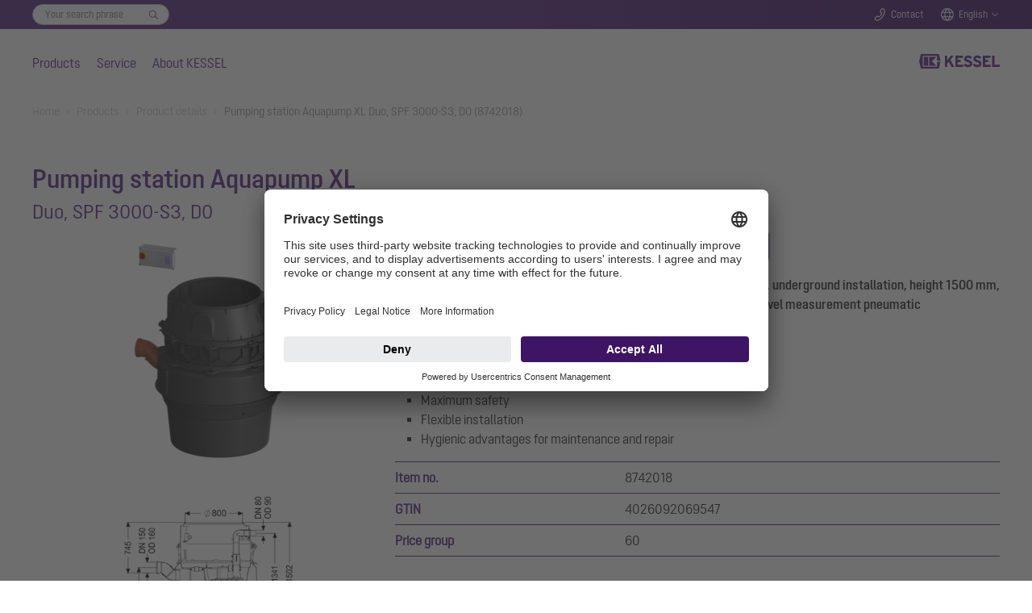

--- FILE ---
content_type: text/html; charset=utf-8
request_url: https://www.kessel.com/products/product-details/8742018
body_size: 27141
content:
<!DOCTYPE html>
<html lang="en">
<head>

<meta charset="utf-8">
<!-- 
	Based on the TYPO3 Bootstrap Package by Benjamin Kott - https://www.bootstrap-package.com/

	This website is powered by TYPO3 - inspiring people to share!
	TYPO3 is a free open source Content Management Framework initially created by Kasper Skaarhoj and licensed under GNU/GPL.
	TYPO3 is copyright 1998-2026 of Kasper Skaarhoj. Extensions are copyright of their respective owners.
	Information and contribution at https://typo3.org/
-->


<link rel="icon" href="/_assets/7e303668e2e998bd65913c6bbfae1c56/Icons/favicon.ico" type="image/vnd.microsoft.icon">
<title>Pumping station Aquapump XL Duo, SPF 3000-S3, D0 8742018 - KESSEL - mastering water</title>
<meta http-equiv="x-ua-compatible" content="IE=edge">
<meta name="generator" content="TYPO3 CMS">
<meta name="viewport" content="width=device-width, initial-scale=1, minimum-scale=1">
<meta name="robots" content="index,follow">
<meta name="twitter:card" content="summary">
<meta name="mobile-web-app-capable" content="no">
<meta name="google" content="notranslate">

<link rel="stylesheet" href="/typo3temp/assets/bootstrappackage/fonts/284ba9c5345a729d38fc3d3bb72eea6caaef6180abbc77928e15e42297d05f8b/webfont.css?1768922471" media="all">
<link rel="stylesheet" href="/typo3temp/assets/compressed/merged-a4cf3a3ece5b8556049069ae5db3052a-0fb974c9359470b443c641432853b6b7.css?1758100203" media="all">
<link rel="stylesheet" href="/typo3temp/assets/compressed/32f6eacc0e603977c36ebc5507291006-186a1349ad927906f8e8d6598591451f.css?1753264787" media="all">
<link rel="stylesheet" href="/typo3temp/assets/compressed/merged-8ed49c055c4341ada0a1452657ae681f-821860cedcb28f0fe04f361a20b44aef.css?1764262748" media="all">



<script src="/typo3temp/assets/compressed/merged-5bda93e38951bc379d063bd5a83dcf81-3ec675f624c80cf9b1dd3d76ba2eda7f.js?1768857913"></script>


<link rel="stylesheet" href="/_assets/53ddc08286ab4303f141670c9744f0ad/Css/styles.css"/>
  <link rel="stylesheet" href="/_assets/53ddc08286ab4303f141670c9744f0ad/Css/stylesArticleDetail.css"/>
  <link rel="stylesheet" href="/_assets/53ddc08286ab4303f141670c9744f0ad/Css/stylesVariantTable.css"/>

<meta name="seobility" content="2c7cbc6f3e3285c08d3b170e2b1dcfeb" /><meta name="msvalidate.01" content="7CE48E479EDB4A2B28EF5F63C356F659" /><link rel="icon" href="/fileadmin/Bilder/Icons_und_Grafiken/Logos/Favicon.svg">        <!-- BEGIN Usercentrics related code -->
        <script>
            window.UC_UI_DOMAINS = {
                crossDomainConsentSharingIFrame: 'https://www.kessel.de/cross-domain-bridge.html',
            };
        </script>
        <link rel="preconnect" href="//app.usercentrics.eu">
        <link rel="preconnect" href="//api.usercentrics.eu">
        <link rel="preconnect" href="//privacy-proxy.usercentrics.eu">
        <link rel="preload" href="//app.usercentrics.eu/browser-ui/latest/loader.js" as="script">
        <link rel="preload" href="//privacy-proxy.usercentrics.eu/latest/uc-block.bundle.js" as="script">
        <script id="usercentrics-cmp" data-settings-id="dTYbSUDD_1KGRe" src="https://app.usercentrics.eu/browser-ui/latest/loader.js" async></script>
        <script type="application/javascript" src="https://privacy-proxy.usercentrics.eu/latest/uc-block.bundle.js"></script>
        <script>
            // (optional) additional configs for the Smart Data Protector
            uc.reloadOnOptIn('BJz7qNsdj-7'); // reload page on YouTube opt-in
        </script>
        <!-- END Usercentrics related code -->        <!-- SS-Tracking -->
        <!-- Google Tag Manager -->
        <script>(function(w,d,s,l,i){w[l]=w[l]||[];w[l].push({'gtm.start':
        new Date().getTime(),event:'gtm.js'});var f=d.getElementsByTagName(s)[0],
        j=d.createElement(s),dl=l!='dataLayer'?'&l='+l:'';j.async=true;j.src=
        'https://www.googletagmanager.com/gtm.js?id='+i+dl+ '&gtm_auth=M_FTJdEuYjItm5oYSfAkGQ&gtm_preview=env-1&gtm_cookies_win=x';f.parentNode.insertBefore(j,f);
        })(window,document,'script','dataLayer','GTM-KV6DSKZ5');</script>
        <!-- End Google Tag Manager --><script type="application/ld+json">{"@context" : "https://schema.org","@type" : "WebSite","name" : "KESSEL SE + Co. KG","alternateName" : "KESSEL", "url" : "https://www.kessel.de/"}</script>
<link rel="canonical" href="https://www.kessel.com/products/product-details/8742018"/>
</head>
<body id="p1130" class="page-1130 pagelevel-2 language-2 backendlayout-default layout-default">

<div id="top"></div><div class="body-bg body-bg-top"><a class="sr-only sr-only-focusable" href="#page-content"><span>Skip to main content</span></a><!--f:variable name="headerClass">bp-page-header navbar navbar-mainnavigation navbar-default</f:variable--><!-- Search Overlay --><div class="search-overlay-wrapper"><div class="search-overlay"><div class="search-overlay-form-wrapper"><div id="c7346" class="frame extraclass-none  frame-default frame-type-ke_search_pi3 frame-layout-0 frame-background-none frame-no-backgroundimage frame-space-before-none frame-space-after-none"><div class="frame-container"><div class="frame-inner"><div class="tx-kesearch-pi1"><form method="get" id="form_kesearch_pi1" name="form_kesearch_pi1"  action="/search"><fieldset class="kesearch_searchbox"><div class="searchbox-wrapper"><div class="searchbox-reset"><a href="/search" class="resetButton"><span>Reset</span></a></div><div class="searchbox-input"><input type="search" id="ke_search_sword" name="tx_kesearch_pi1[sword]" value="" placeholder="Your search phrase"  minlength="4" /><input id="kesearchpagenumber" type="hidden" name="tx_kesearch_pi1[page]" value="1" /><input id="resetFilters" type="hidden" name="tx_kesearch_pi1[resetFilters]" value="0" /></div><div class="searchbox-button"><input type="submit" value="Find" /></div></div></fieldset></form></div></div></div></div></div></div></div><header id="page-header" class="navbar-fixed  navbar-has-image navbar-top navbar-fixed-top"><!-- Top Bar --><div class="header-topbar-wrapper"><div class="frame-container"><div class="frame-inner"><div class="header-topbar"><div class="topbar-search"><div class="topbar-form-wrapper"><div id="c7346" class="frame extraclass-none  frame-default frame-type-ke_search_pi3 frame-layout-0 frame-background-none frame-no-backgroundimage frame-space-before-none frame-space-after-none"><div class="frame-container"><div class="frame-inner"><div class="tx-kesearch-pi1"><form method="get" id="form_kesearch_pi1" name="form_kesearch_pi1"  action="/search"><fieldset class="kesearch_searchbox"><div class="searchbox-wrapper"><div class="searchbox-reset"><a href="/search" class="resetButton"><span>Reset</span></a></div><div class="searchbox-input"><input type="search" id="ke_search_sword" name="tx_kesearch_pi1[sword]" value="" placeholder="Your search phrase"  minlength="4" /><input id="kesearchpagenumber" type="hidden" name="tx_kesearch_pi1[page]" value="1" /><input id="resetFilters" type="hidden" name="tx_kesearch_pi1[resetFilters]" value="0" /></div><div class="searchbox-button"><input type="submit" value="Find" /></div></div></fieldset></form></div></div></div></div></div></div><div class="topbar-search-mobile"><a href="#" class="icon-topbar icon-search handle-search-overlay">
                                Search
                            </a></div><div class="topbar-contact"><a class="icon-topbar icon-phone" href="/contact">Contact</a></div><div class="topbar-lang"><a href="#" class="icon-topbar icon-lang handle-lang">English</a><div class="lang-chooser"><a id="c7344"></a><a id="c7356"></a><ul><li><a href="https://www.kessel-belgie.be/">België</a></li><li><a href="https://www.kessel.de/">Deutschland</a></li><li><a href="https://www.kessel.fr/">France</a></li><li><a href="https://www.kessel.in/">India</a></li><li><a href="https://www.kessel.com/">International (englisch)</a></li><li><a href="https://www.kessel-italia.it/">Italia</a></li><li><a href="https://www.kessel-nederland.nl/">Nederland</a></li><li><a href="https://www.kessel.at/">Österreich</a></li><li><a href="https://www.kessel.pl/">Polska</a></li><li><a href="https://www.kessel.ro/">România</a></li><li><a href="https://www.kessel-schweiz.ch/">Schweiz</a></li><li><a href="http://www.kessel.com.tr/">Türkiye</a></li></ul></div></div><!--div class="topbar-login"><a href="#" class="icon-topbar icon-login">Login</a></div--></div></div></div></div><!-- Main Nav --><div class="header-wrapper"><div class="frame-container"><div class="frame-inner"><div class="header-nav-wrapper"><div class="nav-main"><ul><li class="nav-item active"><a href="/products" data-level="level1-1" class="nav-level0  has-items"  title="Products"  aria-haspopup="true" aria-expanded="false">
                                Products
                            </a><!-- Main Nav Overlay --><div class="nav-overlay"><div class="nav-level-wrapper level1 level1-1  active"><!--a href="#" class="icon icon-close nav-overlay-close"></a--><!-- L2 --><div class="nav-col-touch"><a href="/products" class="" data-title="Products">
                                                                    Products
                                                                </a></div><div class="nav-col-1"><div class="sub-level-wrapper"><ul class="level-2"><li  class=""><a href="/products/backwater-protection" class="nav-level1  has-items" data-title="Backwater protection" data-sublevel="1-1-1">
                                                                                    Backwater protection
                                                                                </a><!-- L3 --><ul class="level-3"><li class=""><a href="/products/backwater-protection/backwater-protection-everything-that-experts-need-to-know" id="nav-item-887" class="">
                                                                                                        Backwater protection - everything that experts need to know
                                                                                                        
                                                                                                    </a></li><li class=""><a href="/products/backwater-protection/backwater-valves" id="nav-item-13" class=" has-items">
                                                                                                        Backwater valves
                                                                                                        
                                                                                                            <ul class="level-4"><li class=""><a href="/products/backwater-protection/backwater-valves/pumpfix-m" id="nav-item-23" class="">Pumpfix F</a></li><li class=""><a href="/products/backwater-protection/backwater-valves/staufix-fka" id="nav-item-24" class="">Staufix FKA</a></li><li class=""><a href="/products/backwater-protection/backwater-valves/staufix-swa" id="nav-item-26" class="">Staufix SWA</a></li><li class=""><a href="/products/backwater-protection/backwater-valves/controlfix" id="nav-item-27" class="">Controlfix</a></li><li class=""><a href="/products/backwater-protection/backwater-valves/staufix" id="nav-item-30" class="">Staufix</a></li><li class=""><a href="/products/backwater-protection/backwater-valves/staufix-basic" id="nav-item-888" class="">Staufix Basic</a></li><li class=""><a href="/products/backwater-protection/backwater-valves/staufix-dn-50-and-dn-70" id="nav-item-29" class="">Staufix DN 50 and DN 70</a></li><li class=""><a href="/products/backwater-protection/backwater-valves/staufix-siphon-dn-50" id="nav-item-892" class="">Staufix Siphon DN  50</a></li><li class=""><a href="/products/backwater-protection/backwater-valves/pipe-flap-valves" id="nav-item-28" class="">Pipe flap valves</a></li></ul></a><span class="dropdown"></span></li><li class=""><a href="/products/backwater-protection/backwater-chambers" id="nav-item-14" class=" has-items">
                                                                                                        Backwater chambers
                                                                                                        
                                                                                                            <ul class="level-4"><li class=""><a href="/products/backwater-protection/backwater-chambers/standard-backwater-chamber" id="nav-item-31" class="">Standard backwater chamber</a></li><li class=""><a href="/products/backwater-protection/backwater-chambers/modular-backwater-chamber" id="nav-item-32" class="">Modular backwater chamber</a></li></ul></a><span class="dropdown"></span></li></ul></li></ul></div><div class="sub-level-wrapper"><ul class="level-2"><li  class=""><a href="/products/hybrid-lifting-stations" class="nav-level1  has-items" data-title="Hybrid lifting stations" data-sublevel="1-1-2">
                                                                                    Hybrid lifting stations
                                                                                </a><!-- L3 --><ul class="level-3"><li class=""><a href="/products/hybrid-lifting-stations/hybrid-lifting-stations-everything-that-experts-need-to-know" id="nav-item-745" class="">
                                                                                                        Everything that experts need to know
                                                                                                        
                                                                                                    </a></li><li class=""><a href="/products/hybrid-lifting-stations/hybrid-lifting-station-ecolift-m" id="nav-item-33" class="">
                                                                                                        Ecolift M
                                                                                                        
                                                                                                    </a></li><li class=""><a href="/products/hybrid-lifting-stations/ecolift-l-hybrid-lifting-station" id="nav-item-2652" class="">
                                                                                                        Ecolift L
                                                                                                        
                                                                                                    </a></li><li class=""><a href="/products/hybrid-lifting-stations/hybrid-lifting-station-ecolift-xl" id="nav-item-34" class="">
                                                                                                        Ecolift XL
                                                                                                        
                                                                                                    </a></li></ul></li></ul></div><div class="sub-level-wrapper"><ul class="level-2"><li  class=""><a href="/products/pump-technology" class="nav-level1  has-items" data-title="Pump technology" data-sublevel="1-1-3">
                                                                                    Pump technology
                                                                                </a><!-- L3 --><ul class="level-3"><li class=""><a href="/products/pump-technology-1/pump-technology-everything-that-experts-need-to-know" id="nav-item-707" class="">
                                                                                                        Information about pump technology
                                                                                                        
                                                                                                    </a></li><li class=""><a href="/products/pump-technology/lifting-stations" id="nav-item-3480" class=" has-items">
                                                                                                        Lifting stations
                                                                                                        
                                                                                                            <ul class="level-4"><li class=""><a href="/products/pump-technology/lifting-stations/minilift-f" id="nav-item-3589" class="">Minilift F</a></li><li class=""><a href="/products/pump-technology/lifting-stations/minilift-l" id="nav-item-3613" class="">Minilift L</a></li><li class=""><a href="/products/pump-technology/lifting-stations/aqualift-m" id="nav-item-3492" class="">Aqualift M</a></li><li class=""><a href="/products/pump-technology/lifting-stations/aqualift-l" id="nav-item-3777" class="">Aqualift L</a></li><li class=""><a href="/products/pump-technology/lifting-stations/aqualift-l-pro" id="nav-item-3626" class="">Aqualift L Pro</a></li><li class=""><a href="/products/pump-technology/lifting-stations/lifting-station-aqualift-100-and-200" id="nav-item-3638" class="">Aqualift 100 and 200</a></li><li class=""><a href="/products/pump-technology/lifting-stations/aqualift-xl" id="nav-item-3650" class="">Aqualift XL</a></li></ul></a><span class="dropdown"></span></li><li class=""><a href="/products/pump-technology/pumping-stations" id="nav-item-3481" class=" has-items">
                                                                                                        Pumping stations
                                                                                                        
                                                                                                            <ul class="level-4"><li class=""><a href="/products/pump-technology/pumping-stations/aquapump-small" id="nav-item-3662" class="">Aquapump Small</a></li><li class=""><a href="/products/pump-technology/pumping-stations/aquapump-medium" id="nav-item-3674" class="">Aquapump Medium</a></li><li class=""><a href="/products/pump-technology/pumping-stations/aquapump-xl-basic" id="nav-item-3686" class="">Aquapump XL Basic</a></li><li class=""><a href="/products/pump-technology/pumping-stations/aquapump-xl" id="nav-item-3696" class="">Aquapump XL</a></li><li class=""><a href="/products/pump-technology/pumping-stations/aquapump-xxl" id="nav-item-3708" class="">Aquapump XXL</a></li></ul></a><span class="dropdown"></span></li><li class=""><a href="/products/pump-technology/pump-installation-kits-retrofit" id="nav-item-3797" class="">
                                                                                                        Pump installation kits Retrofit
                                                                                                        
                                                                                                    </a></li><li class=""><a href="/products/pump-technology/submersible-pumps" id="nav-item-3491" class=" has-items">
                                                                                                        Submersible pumps
                                                                                                        
                                                                                                            <ul class="level-4"><li class=""><a href="/products/pump-technology/submersible-pumps/aquadive-ktp-300" id="nav-item-3493" class="">Aquadive KTP 300</a></li><li class=""><a href="/products/pump-technology/submersible-pumps/aquadive-gtf-500" id="nav-item-3720" class="">Aquadive GTF 500</a></li><li class=""><a href="/products/pump-technology/submersible-pumps/aquadive-gtf-1000" id="nav-item-3732" class="">Aquadive GTF 1000</a></li><li class=""><a href="/products/pump-technology/submersible-pumps/aquadive-stz-1000" id="nav-item-3768" class="">Aquadive STZ 1000</a></li></ul></a><span class="dropdown"></span></li></ul></li></ul></div><div class="sub-level-wrapper"><ul class="level-2"><li  class=""><a href="/products/drains" class="nav-level1  has-items" data-title="Drain technology" data-sublevel="1-1-4">
                                                                                    Drain technology
                                                                                </a><!-- L3 --><ul class="level-3"><li class=""><a href="/products/drains/drain-technology-everything-that-experts-need-to-know" id="nav-item-965" class="">
                                                                                                        Drain technology - everything that experts need to know
                                                                                                        
                                                                                                    </a></li><li class=""><a href="/products/drains/bathroom-drains-and-shower-channels" id="nav-item-52" class=" has-items">
                                                                                                        Bathroom drains and shower channels
                                                                                                        
                                                                                                            <ul class="level-4"><li class=""><a href="/products/drains/bathroom-drains-and-shower-channels/the-ultraflat-bathroom-drain" id="nav-item-58" class="">The Ultraflat</a></li><li class=""><a href="/products/drains/bathroom-drains-and-shower-channels/linearis-infinity-shower-channel" id="nav-item-59" class="">Linearis Infinity</a></li><li class=""><a href="/products/drains/bathroom-drains-and-shower-channels/linearis-comfort-shower-channel" id="nav-item-62" class="">Linearis Comfort</a></li><li class=""><a href="/products/drains/bathroom-drains-and-shower-channels/linearis-compact-shower-channel" id="nav-item-61" class="">Linearis Compact</a></li><li class=""><a href="/products/drains/bathroom-drains-and-shower-channels/scada-wall-drain" id="nav-item-60" class="">Scada wall drain</a></li><li class=""><a href="/products/drains/bathroom-drains-and-shower-channels/classic-bathroom-drain" id="nav-item-902" class="">Classic bathroom drain</a></li><li class=""><a href="/products/drains/bathroom-drains-and-shower-channels/giro-bathroom-drain" id="nav-item-995" class="">Giro bathroom drain</a></li><li class=""><a href="/products/drains/bathroom-drains-and-shower-channels/me-floor-drain" id="nav-item-961" class="">ME floor drain</a></li><li class=""><a href="/products/drains/bathroom-drains-and-shower-channels/the-superflat-bathroom-drain" id="nav-item-901" class="">The Superflat</a></li></ul></a><span class="dropdown"></span></li><li class=""><a href="/products/drains/floor-drains" id="nav-item-2523" class=" has-items">
                                                                                                        Floor drains
                                                                                                        
                                                                                                            <ul class="level-4"><li class=""><a href="/products/drains/floor-drains-and-roof-drains/ecoguss-floor-and-roof-drain" id="nav-item-63" class="">Ecoguss floor drain</a></li><li class=""><a href="/products/drains/floor-drains-and-roof-drains/practicus-floor-drain" id="nav-item-66" class="">Practicus floor drain</a></li><li class=""><a href="/products/drains/floor-drains/ferrofix-floor-drain" id="nav-item-2527" class="">Ferrofix floor drain</a></li></ul></a><span class="dropdown"></span></li><li class=""><a href="/products/drains/basement-drains" id="nav-item-42" class=" has-items">
                                                                                                        Basement drains
                                                                                                        
                                                                                                            <ul class="level-4"><li class=""><a href="/products/drains/basement-drains/pumpfix-s-underfloor-basement-drain" id="nav-item-53" class="">Pumpfix S Underfloor</a></li><li class=""><a href="/products/drains/basement-drains/universale-plus-basement-drain" id="nav-item-54" class="">Universale Plus</a></li><li class=""><a href="/products/drains/basement-drains/the-universal-basement-drain" id="nav-item-2988" class="">The Universal basement drain</a></li><li class=""><a href="/products/drains/basement-drains/drehfix-basement-drain" id="nav-item-55" class="">Drehfix basement drain</a></li><li class=""><a href="/products/drains/basement-drains/basement-drain-with-a-light-liquid-trap" id="nav-item-56" class="">Light liquid trap</a></li><li class=""><a href="/products/drains/basement-drains/basement-drains-without-a-backwater-protection-system" id="nav-item-57" class="">Basement drains without a backwater protection system</a></li></ul></a><span class="dropdown"></span></li><li class=""><a href="/products/drains/outdoor-drains" id="nav-item-51" class=" has-items">
                                                                                                        Outdoor drains
                                                                                                        
                                                                                                            <ul class="level-4"><li class=""><a href="/products/drains/outdoor-drains/ecoguss-parking-deck-drains" id="nav-item-943" class="">Ecoguss parking deck drains</a></li><li class=""><a href="/products/drains/outdoor-drains/yard-drains" id="nav-item-944" class="">Yard drains</a></li><li class=""><a href="/products/drains/outdoor-drains/gutter-drains" id="nav-item-945" class="">Gutter drains</a></li><li class=""><a href="/products/drains/outdoor-drains/roof-drains-for-flat-roof-surfaces" id="nav-item-946" class="">Roof drains for flat roof surfaces</a></li></ul></a><span class="dropdown"></span></li></ul></li></ul></div><div class="sub-level-wrapper"><ul class="level-2"><li  class=""><a href="/products/separators" class="nav-level1  has-items" data-title="Separators" data-sublevel="1-1-5">
                                                                                    Separators
                                                                                </a><!-- L3 --><ul class="level-3"><li class=""><a href="/products/separators/grease-separators" id="nav-item-69" class=" has-items">
                                                                                                        Grease separators
                                                                                                        
                                                                                                            <ul class="level-4"><li class=""><a href="/products/separators/grease-separators/grease-separators-everything-that-professionals-need-to-know" id="nav-item-772" class="">Grease separators - everything that professionals need to know</a></li><li class=""><a href="/products/separators/grease-separators/easyclean-free" id="nav-item-74" class="">EasyClean free</a></li><li class=""><a href="/products/separators/grease-separators/easyclean-free-round" id="nav-item-770" class="">EasyClean free round</a></li><li class=""><a href="/products/separators/grease-separators/easyclean-modular-grease-separator" id="nav-item-75" class="">EasyClean free Modular</a></li><li class=""><a href="https://oxomi.com/p/2024744/catalog/010-773?page=366" id="nav-item-2643" class="">EasyClean free Self Disposal</a></li><li class=""><a href="/products/separators/grease-separators/easyclean-free-undersink-grease-separator" id="nav-item-816" class="">EasyClean free UnderSink</a></li><li class=""><a href="/products/separators/grease-separators/easyclean-ground-grease-separator" id="nav-item-73" class="">EasyClean ground</a></li><li class=""><a href="/products/separators/grease-separators/easyclean-ground-oval-grease-separator" id="nav-item-2568" class="">EasyClean ground Oval</a></li><li class=""><a href="/products/separators/grease-separators/grease-separator-easyclean-ground-multi" id="nav-item-1819" class="">EasyClean ground Multi</a></li><li class=""><a href="/products/separators/grease-separators/biological-grease-treatment" id="nav-item-68" class="">BIFENA</a></li></ul></a><span class="dropdown"></span></li><li class=""><a href="/products/separators/light-liquid-separator" id="nav-item-71" class=" has-items">
                                                                                                        Light liquid separator
                                                                                                        
                                                                                                            <ul class="level-4"><li class=""><a href="/products/separators/light-liquid-separator/easyoil-ground-coalescence-separator" id="nav-item-708" class="">EasyOil ground coalescence separator</a></li><li class=""><a href="/products/separators/light-liquid-separator/easyoil-ground-oil/fuel-separator" id="nav-item-709" class="">EasyOil ground oil/fuel separator</a></li><li class=""><a href="/products/separators/light-liquid-separator/easyoil-free-coalescence-separator" id="nav-item-710" class="">EasyOil free coalescence separator</a></li></ul></a><span class="dropdown"></span></li><li class=""><a href="/products/separators/starch-separators" id="nav-item-70" class="">
                                                                                                        Starch separators
                                                                                                        
                                                                                                    </a></li><li class=""><a href="/products/separators/sediment-separators" id="nav-item-72" class="">
                                                                                                        Sediment separators
                                                                                                        
                                                                                                    </a></li></ul></li></ul></div><div class="sub-level-wrapper"><ul class="level-2"><li  class=""><a href="/products/engineering-chambers-made-of-polymer" class="nav-level1 " data-title="Engineering chambers" data-sublevel="1-1-6">
                                                                                    Engineering chambers
                                                                                </a><!-- L3 --></li></ul></div><div class="sub-level-wrapper"><ul class="level-2"><li  class=""><a href="/products/customised-solutions" class="nav-level1 " data-title="Customised solutions" data-sublevel="1-1-7">
                                                                                    Customised solutions
                                                                                </a><!-- L3 --></li></ul></div><div class="sub-level-wrapper"><ul class="level-2"><li  class=""><a href="/products/references" class="nav-level1 " data-title="References" data-sublevel="1-1-8">
                                                                                    References
                                                                                </a><!-- L3 --></li></ul></div><div class="sub-level-wrapper"><ul class="level-2"><li  class=""><a href="/products/oem-solutions" class="nav-level1 " data-title="OEM solutions" data-sublevel="1-1-9">
                                                                                    OEM solutions
                                                                                </a><!-- L3 --></li></ul></div></div><div class="nav-col-2"></div><div class="nav-col-3"></div></div><div class="nav-level-wrapper level1 level1-2 "><!--a href="#" class="icon icon-close nav-overlay-close"></a--><!-- L2 --><div class="nav-col-touch"><a href="/service" class="" data-title="Service">
                                                                    Service
                                                                </a></div><div class="nav-col-1"><div class="sub-level-wrapper"><ul class="level-2"><li  class=""><a href="/service/catalogues-brochures" class="nav-level1 " data-title="Catalogues &amp; brochures" data-sublevel="1-2-1">
                                                                                    Catalogues &amp; brochures
                                                                                </a><!-- L3 --></li></ul></div><div class="sub-level-wrapper"><ul class="level-2"><li  class=""><a href="/service/installation-and-operating-instructions" class="nav-level1 " data-title="Installation and operating instructions" data-sublevel="1-2-2">
                                                                                    Installation and operating instructions
                                                                                </a><!-- L3 --></li></ul></div><div class="sub-level-wrapper"><ul class="level-2"><li  class=""><a href="/service/spare-parts" class="nav-level1 " data-title="Spare parts" data-sublevel="1-2-3">
                                                                                    Spare parts
                                                                                </a><!-- L3 --></li></ul></div><div class="sub-level-wrapper"><ul class="level-2"><li  class=""><a href="/service/bim-data-and-cad-drawings" class="nav-level1 " data-title="BIM data and CAD drawings" data-sublevel="1-2-4">
                                                                                    BIM data and CAD drawings
                                                                                </a><!-- L3 --></li></ul></div><div class="sub-level-wrapper"><ul class="level-2"><li  class=""><a href="/service/smartselect-design-assistant" class="nav-level1 " data-title="SmartSelect" data-sublevel="1-2-5">
                                                                                    SmartSelect
                                                                                </a><!-- L3 --></li></ul></div></div><div class="nav-col-2"></div><div class="nav-col-3"></div></div><div class="nav-level-wrapper level1 level1-3 "><!--a href="#" class="icon icon-close nav-overlay-close"></a--><!-- L2 --><div class="nav-col-touch"><a href="/about-kessel" class="" data-title="About KESSEL">
                                                                    About KESSEL
                                                                </a></div><div class="nav-col-1"><div class="sub-level-wrapper"><ul class="level-2"><li  class=""><a href="/about-kessel/company-profile" class="nav-level1 " data-title="Company profile" data-sublevel="1-3-1">
                                                                                    Company profile
                                                                                </a><!-- L3 --></li></ul></div><div class="sub-level-wrapper"><ul class="level-2"><li  class=""><a href="/about-kessel/mastering-water" class="nav-level1 " data-title="mastering water" data-sublevel="1-3-2">
                                                                                    mastering water
                                                                                </a><!-- L3 --></li></ul></div><div class="sub-level-wrapper"><ul class="level-2"><li  class=""><a href="/about-kessel/integrated-management-system" class="nav-level1 " data-title="Integrated management system" data-sublevel="1-3-3">
                                                                                    Integrated management system
                                                                                </a><!-- L3 --></li></ul></div><div class="sub-level-wrapper"><ul class="level-2"><li  class=""><a href="/about-kessel/sustainability" class="nav-level1 " data-title="Sustainability" data-sublevel="1-3-4">
                                                                                    Sustainability
                                                                                </a><!-- L3 --></li></ul></div></div><div class="nav-col-2"></div><div class="nav-col-3"></div></div></div></li><li class="nav-item"><a href="/service" data-level="level1-2" class="nav-level0  has-items"  title="Service"  aria-haspopup="true" aria-expanded="false">
                                Service
                            </a><!-- Main Nav Overlay --><div class="nav-overlay"><div class="nav-level-wrapper level1 level1-1  active"><!--a href="#" class="icon icon-close nav-overlay-close"></a--><!-- L2 --><div class="nav-col-touch"><a href="/products" class="" data-title="Products">
                                                                    Products
                                                                </a></div><div class="nav-col-1"><div class="sub-level-wrapper"><ul class="level-2"><li  class=""><a href="/products/backwater-protection" class="nav-level1  has-items" data-title="Backwater protection" data-sublevel="1-1-1">
                                                                                    Backwater protection
                                                                                </a><!-- L3 --><ul class="level-3"><li class=""><a href="/products/backwater-protection/backwater-protection-everything-that-experts-need-to-know" id="nav-item-887" class="">
                                                                                                        Backwater protection - everything that experts need to know
                                                                                                        
                                                                                                    </a></li><li class=""><a href="/products/backwater-protection/backwater-valves" id="nav-item-13" class=" has-items">
                                                                                                        Backwater valves
                                                                                                        
                                                                                                            <ul class="level-4"><li class=""><a href="/products/backwater-protection/backwater-valves/pumpfix-m" id="nav-item-23" class="">Pumpfix F</a></li><li class=""><a href="/products/backwater-protection/backwater-valves/staufix-fka" id="nav-item-24" class="">Staufix FKA</a></li><li class=""><a href="/products/backwater-protection/backwater-valves/staufix-swa" id="nav-item-26" class="">Staufix SWA</a></li><li class=""><a href="/products/backwater-protection/backwater-valves/controlfix" id="nav-item-27" class="">Controlfix</a></li><li class=""><a href="/products/backwater-protection/backwater-valves/staufix" id="nav-item-30" class="">Staufix</a></li><li class=""><a href="/products/backwater-protection/backwater-valves/staufix-basic" id="nav-item-888" class="">Staufix Basic</a></li><li class=""><a href="/products/backwater-protection/backwater-valves/staufix-dn-50-and-dn-70" id="nav-item-29" class="">Staufix DN 50 and DN 70</a></li><li class=""><a href="/products/backwater-protection/backwater-valves/staufix-siphon-dn-50" id="nav-item-892" class="">Staufix Siphon DN  50</a></li><li class=""><a href="/products/backwater-protection/backwater-valves/pipe-flap-valves" id="nav-item-28" class="">Pipe flap valves</a></li></ul></a><span class="dropdown"></span></li><li class=""><a href="/products/backwater-protection/backwater-chambers" id="nav-item-14" class=" has-items">
                                                                                                        Backwater chambers
                                                                                                        
                                                                                                            <ul class="level-4"><li class=""><a href="/products/backwater-protection/backwater-chambers/standard-backwater-chamber" id="nav-item-31" class="">Standard backwater chamber</a></li><li class=""><a href="/products/backwater-protection/backwater-chambers/modular-backwater-chamber" id="nav-item-32" class="">Modular backwater chamber</a></li></ul></a><span class="dropdown"></span></li></ul></li></ul></div><div class="sub-level-wrapper"><ul class="level-2"><li  class=""><a href="/products/hybrid-lifting-stations" class="nav-level1  has-items" data-title="Hybrid lifting stations" data-sublevel="1-1-2">
                                                                                    Hybrid lifting stations
                                                                                </a><!-- L3 --><ul class="level-3"><li class=""><a href="/products/hybrid-lifting-stations/hybrid-lifting-stations-everything-that-experts-need-to-know" id="nav-item-745" class="">
                                                                                                        Everything that experts need to know
                                                                                                        
                                                                                                    </a></li><li class=""><a href="/products/hybrid-lifting-stations/hybrid-lifting-station-ecolift-m" id="nav-item-33" class="">
                                                                                                        Ecolift M
                                                                                                        
                                                                                                    </a></li><li class=""><a href="/products/hybrid-lifting-stations/ecolift-l-hybrid-lifting-station" id="nav-item-2652" class="">
                                                                                                        Ecolift L
                                                                                                        
                                                                                                    </a></li><li class=""><a href="/products/hybrid-lifting-stations/hybrid-lifting-station-ecolift-xl" id="nav-item-34" class="">
                                                                                                        Ecolift XL
                                                                                                        
                                                                                                    </a></li></ul></li></ul></div><div class="sub-level-wrapper"><ul class="level-2"><li  class=""><a href="/products/pump-technology" class="nav-level1  has-items" data-title="Pump technology" data-sublevel="1-1-3">
                                                                                    Pump technology
                                                                                </a><!-- L3 --><ul class="level-3"><li class=""><a href="/products/pump-technology-1/pump-technology-everything-that-experts-need-to-know" id="nav-item-707" class="">
                                                                                                        Information about pump technology
                                                                                                        
                                                                                                    </a></li><li class=""><a href="/products/pump-technology/lifting-stations" id="nav-item-3480" class=" has-items">
                                                                                                        Lifting stations
                                                                                                        
                                                                                                            <ul class="level-4"><li class=""><a href="/products/pump-technology/lifting-stations/minilift-f" id="nav-item-3589" class="">Minilift F</a></li><li class=""><a href="/products/pump-technology/lifting-stations/minilift-l" id="nav-item-3613" class="">Minilift L</a></li><li class=""><a href="/products/pump-technology/lifting-stations/aqualift-m" id="nav-item-3492" class="">Aqualift M</a></li><li class=""><a href="/products/pump-technology/lifting-stations/aqualift-l" id="nav-item-3777" class="">Aqualift L</a></li><li class=""><a href="/products/pump-technology/lifting-stations/aqualift-l-pro" id="nav-item-3626" class="">Aqualift L Pro</a></li><li class=""><a href="/products/pump-technology/lifting-stations/lifting-station-aqualift-100-and-200" id="nav-item-3638" class="">Aqualift 100 and 200</a></li><li class=""><a href="/products/pump-technology/lifting-stations/aqualift-xl" id="nav-item-3650" class="">Aqualift XL</a></li></ul></a><span class="dropdown"></span></li><li class=""><a href="/products/pump-technology/pumping-stations" id="nav-item-3481" class=" has-items">
                                                                                                        Pumping stations
                                                                                                        
                                                                                                            <ul class="level-4"><li class=""><a href="/products/pump-technology/pumping-stations/aquapump-small" id="nav-item-3662" class="">Aquapump Small</a></li><li class=""><a href="/products/pump-technology/pumping-stations/aquapump-medium" id="nav-item-3674" class="">Aquapump Medium</a></li><li class=""><a href="/products/pump-technology/pumping-stations/aquapump-xl-basic" id="nav-item-3686" class="">Aquapump XL Basic</a></li><li class=""><a href="/products/pump-technology/pumping-stations/aquapump-xl" id="nav-item-3696" class="">Aquapump XL</a></li><li class=""><a href="/products/pump-technology/pumping-stations/aquapump-xxl" id="nav-item-3708" class="">Aquapump XXL</a></li></ul></a><span class="dropdown"></span></li><li class=""><a href="/products/pump-technology/pump-installation-kits-retrofit" id="nav-item-3797" class="">
                                                                                                        Pump installation kits Retrofit
                                                                                                        
                                                                                                    </a></li><li class=""><a href="/products/pump-technology/submersible-pumps" id="nav-item-3491" class=" has-items">
                                                                                                        Submersible pumps
                                                                                                        
                                                                                                            <ul class="level-4"><li class=""><a href="/products/pump-technology/submersible-pumps/aquadive-ktp-300" id="nav-item-3493" class="">Aquadive KTP 300</a></li><li class=""><a href="/products/pump-technology/submersible-pumps/aquadive-gtf-500" id="nav-item-3720" class="">Aquadive GTF 500</a></li><li class=""><a href="/products/pump-technology/submersible-pumps/aquadive-gtf-1000" id="nav-item-3732" class="">Aquadive GTF 1000</a></li><li class=""><a href="/products/pump-technology/submersible-pumps/aquadive-stz-1000" id="nav-item-3768" class="">Aquadive STZ 1000</a></li></ul></a><span class="dropdown"></span></li></ul></li></ul></div><div class="sub-level-wrapper"><ul class="level-2"><li  class=""><a href="/products/drains" class="nav-level1  has-items" data-title="Drain technology" data-sublevel="1-1-4">
                                                                                    Drain technology
                                                                                </a><!-- L3 --><ul class="level-3"><li class=""><a href="/products/drains/drain-technology-everything-that-experts-need-to-know" id="nav-item-965" class="">
                                                                                                        Drain technology - everything that experts need to know
                                                                                                        
                                                                                                    </a></li><li class=""><a href="/products/drains/bathroom-drains-and-shower-channels" id="nav-item-52" class=" has-items">
                                                                                                        Bathroom drains and shower channels
                                                                                                        
                                                                                                            <ul class="level-4"><li class=""><a href="/products/drains/bathroom-drains-and-shower-channels/the-ultraflat-bathroom-drain" id="nav-item-58" class="">The Ultraflat</a></li><li class=""><a href="/products/drains/bathroom-drains-and-shower-channels/linearis-infinity-shower-channel" id="nav-item-59" class="">Linearis Infinity</a></li><li class=""><a href="/products/drains/bathroom-drains-and-shower-channels/linearis-comfort-shower-channel" id="nav-item-62" class="">Linearis Comfort</a></li><li class=""><a href="/products/drains/bathroom-drains-and-shower-channels/linearis-compact-shower-channel" id="nav-item-61" class="">Linearis Compact</a></li><li class=""><a href="/products/drains/bathroom-drains-and-shower-channels/scada-wall-drain" id="nav-item-60" class="">Scada wall drain</a></li><li class=""><a href="/products/drains/bathroom-drains-and-shower-channels/classic-bathroom-drain" id="nav-item-902" class="">Classic bathroom drain</a></li><li class=""><a href="/products/drains/bathroom-drains-and-shower-channels/giro-bathroom-drain" id="nav-item-995" class="">Giro bathroom drain</a></li><li class=""><a href="/products/drains/bathroom-drains-and-shower-channels/me-floor-drain" id="nav-item-961" class="">ME floor drain</a></li><li class=""><a href="/products/drains/bathroom-drains-and-shower-channels/the-superflat-bathroom-drain" id="nav-item-901" class="">The Superflat</a></li></ul></a><span class="dropdown"></span></li><li class=""><a href="/products/drains/floor-drains" id="nav-item-2523" class=" has-items">
                                                                                                        Floor drains
                                                                                                        
                                                                                                            <ul class="level-4"><li class=""><a href="/products/drains/floor-drains-and-roof-drains/ecoguss-floor-and-roof-drain" id="nav-item-63" class="">Ecoguss floor drain</a></li><li class=""><a href="/products/drains/floor-drains-and-roof-drains/practicus-floor-drain" id="nav-item-66" class="">Practicus floor drain</a></li><li class=""><a href="/products/drains/floor-drains/ferrofix-floor-drain" id="nav-item-2527" class="">Ferrofix floor drain</a></li></ul></a><span class="dropdown"></span></li><li class=""><a href="/products/drains/basement-drains" id="nav-item-42" class=" has-items">
                                                                                                        Basement drains
                                                                                                        
                                                                                                            <ul class="level-4"><li class=""><a href="/products/drains/basement-drains/pumpfix-s-underfloor-basement-drain" id="nav-item-53" class="">Pumpfix S Underfloor</a></li><li class=""><a href="/products/drains/basement-drains/universale-plus-basement-drain" id="nav-item-54" class="">Universale Plus</a></li><li class=""><a href="/products/drains/basement-drains/the-universal-basement-drain" id="nav-item-2988" class="">The Universal basement drain</a></li><li class=""><a href="/products/drains/basement-drains/drehfix-basement-drain" id="nav-item-55" class="">Drehfix basement drain</a></li><li class=""><a href="/products/drains/basement-drains/basement-drain-with-a-light-liquid-trap" id="nav-item-56" class="">Light liquid trap</a></li><li class=""><a href="/products/drains/basement-drains/basement-drains-without-a-backwater-protection-system" id="nav-item-57" class="">Basement drains without a backwater protection system</a></li></ul></a><span class="dropdown"></span></li><li class=""><a href="/products/drains/outdoor-drains" id="nav-item-51" class=" has-items">
                                                                                                        Outdoor drains
                                                                                                        
                                                                                                            <ul class="level-4"><li class=""><a href="/products/drains/outdoor-drains/ecoguss-parking-deck-drains" id="nav-item-943" class="">Ecoguss parking deck drains</a></li><li class=""><a href="/products/drains/outdoor-drains/yard-drains" id="nav-item-944" class="">Yard drains</a></li><li class=""><a href="/products/drains/outdoor-drains/gutter-drains" id="nav-item-945" class="">Gutter drains</a></li><li class=""><a href="/products/drains/outdoor-drains/roof-drains-for-flat-roof-surfaces" id="nav-item-946" class="">Roof drains for flat roof surfaces</a></li></ul></a><span class="dropdown"></span></li></ul></li></ul></div><div class="sub-level-wrapper"><ul class="level-2"><li  class=""><a href="/products/separators" class="nav-level1  has-items" data-title="Separators" data-sublevel="1-1-5">
                                                                                    Separators
                                                                                </a><!-- L3 --><ul class="level-3"><li class=""><a href="/products/separators/grease-separators" id="nav-item-69" class=" has-items">
                                                                                                        Grease separators
                                                                                                        
                                                                                                            <ul class="level-4"><li class=""><a href="/products/separators/grease-separators/grease-separators-everything-that-professionals-need-to-know" id="nav-item-772" class="">Grease separators - everything that professionals need to know</a></li><li class=""><a href="/products/separators/grease-separators/easyclean-free" id="nav-item-74" class="">EasyClean free</a></li><li class=""><a href="/products/separators/grease-separators/easyclean-free-round" id="nav-item-770" class="">EasyClean free round</a></li><li class=""><a href="/products/separators/grease-separators/easyclean-modular-grease-separator" id="nav-item-75" class="">EasyClean free Modular</a></li><li class=""><a href="https://oxomi.com/p/2024744/catalog/010-773?page=366" id="nav-item-2643" class="">EasyClean free Self Disposal</a></li><li class=""><a href="/products/separators/grease-separators/easyclean-free-undersink-grease-separator" id="nav-item-816" class="">EasyClean free UnderSink</a></li><li class=""><a href="/products/separators/grease-separators/easyclean-ground-grease-separator" id="nav-item-73" class="">EasyClean ground</a></li><li class=""><a href="/products/separators/grease-separators/easyclean-ground-oval-grease-separator" id="nav-item-2568" class="">EasyClean ground Oval</a></li><li class=""><a href="/products/separators/grease-separators/grease-separator-easyclean-ground-multi" id="nav-item-1819" class="">EasyClean ground Multi</a></li><li class=""><a href="/products/separators/grease-separators/biological-grease-treatment" id="nav-item-68" class="">BIFENA</a></li></ul></a><span class="dropdown"></span></li><li class=""><a href="/products/separators/light-liquid-separator" id="nav-item-71" class=" has-items">
                                                                                                        Light liquid separator
                                                                                                        
                                                                                                            <ul class="level-4"><li class=""><a href="/products/separators/light-liquid-separator/easyoil-ground-coalescence-separator" id="nav-item-708" class="">EasyOil ground coalescence separator</a></li><li class=""><a href="/products/separators/light-liquid-separator/easyoil-ground-oil/fuel-separator" id="nav-item-709" class="">EasyOil ground oil/fuel separator</a></li><li class=""><a href="/products/separators/light-liquid-separator/easyoil-free-coalescence-separator" id="nav-item-710" class="">EasyOil free coalescence separator</a></li></ul></a><span class="dropdown"></span></li><li class=""><a href="/products/separators/starch-separators" id="nav-item-70" class="">
                                                                                                        Starch separators
                                                                                                        
                                                                                                    </a></li><li class=""><a href="/products/separators/sediment-separators" id="nav-item-72" class="">
                                                                                                        Sediment separators
                                                                                                        
                                                                                                    </a></li></ul></li></ul></div><div class="sub-level-wrapper"><ul class="level-2"><li  class=""><a href="/products/engineering-chambers-made-of-polymer" class="nav-level1 " data-title="Engineering chambers" data-sublevel="1-1-6">
                                                                                    Engineering chambers
                                                                                </a><!-- L3 --></li></ul></div><div class="sub-level-wrapper"><ul class="level-2"><li  class=""><a href="/products/customised-solutions" class="nav-level1 " data-title="Customised solutions" data-sublevel="1-1-7">
                                                                                    Customised solutions
                                                                                </a><!-- L3 --></li></ul></div><div class="sub-level-wrapper"><ul class="level-2"><li  class=""><a href="/products/references" class="nav-level1 " data-title="References" data-sublevel="1-1-8">
                                                                                    References
                                                                                </a><!-- L3 --></li></ul></div><div class="sub-level-wrapper"><ul class="level-2"><li  class=""><a href="/products/oem-solutions" class="nav-level1 " data-title="OEM solutions" data-sublevel="1-1-9">
                                                                                    OEM solutions
                                                                                </a><!-- L3 --></li></ul></div></div><div class="nav-col-2"></div><div class="nav-col-3"></div></div><div class="nav-level-wrapper level1 level1-2 "><!--a href="#" class="icon icon-close nav-overlay-close"></a--><!-- L2 --><div class="nav-col-touch"><a href="/service" class="" data-title="Service">
                                                                    Service
                                                                </a></div><div class="nav-col-1"><div class="sub-level-wrapper"><ul class="level-2"><li  class=""><a href="/service/catalogues-brochures" class="nav-level1 " data-title="Catalogues &amp; brochures" data-sublevel="1-2-1">
                                                                                    Catalogues &amp; brochures
                                                                                </a><!-- L3 --></li></ul></div><div class="sub-level-wrapper"><ul class="level-2"><li  class=""><a href="/service/installation-and-operating-instructions" class="nav-level1 " data-title="Installation and operating instructions" data-sublevel="1-2-2">
                                                                                    Installation and operating instructions
                                                                                </a><!-- L3 --></li></ul></div><div class="sub-level-wrapper"><ul class="level-2"><li  class=""><a href="/service/spare-parts" class="nav-level1 " data-title="Spare parts" data-sublevel="1-2-3">
                                                                                    Spare parts
                                                                                </a><!-- L3 --></li></ul></div><div class="sub-level-wrapper"><ul class="level-2"><li  class=""><a href="/service/bim-data-and-cad-drawings" class="nav-level1 " data-title="BIM data and CAD drawings" data-sublevel="1-2-4">
                                                                                    BIM data and CAD drawings
                                                                                </a><!-- L3 --></li></ul></div><div class="sub-level-wrapper"><ul class="level-2"><li  class=""><a href="/service/smartselect-design-assistant" class="nav-level1 " data-title="SmartSelect" data-sublevel="1-2-5">
                                                                                    SmartSelect
                                                                                </a><!-- L3 --></li></ul></div></div><div class="nav-col-2"></div><div class="nav-col-3"></div></div><div class="nav-level-wrapper level1 level1-3 "><!--a href="#" class="icon icon-close nav-overlay-close"></a--><!-- L2 --><div class="nav-col-touch"><a href="/about-kessel" class="" data-title="About KESSEL">
                                                                    About KESSEL
                                                                </a></div><div class="nav-col-1"><div class="sub-level-wrapper"><ul class="level-2"><li  class=""><a href="/about-kessel/company-profile" class="nav-level1 " data-title="Company profile" data-sublevel="1-3-1">
                                                                                    Company profile
                                                                                </a><!-- L3 --></li></ul></div><div class="sub-level-wrapper"><ul class="level-2"><li  class=""><a href="/about-kessel/mastering-water" class="nav-level1 " data-title="mastering water" data-sublevel="1-3-2">
                                                                                    mastering water
                                                                                </a><!-- L3 --></li></ul></div><div class="sub-level-wrapper"><ul class="level-2"><li  class=""><a href="/about-kessel/integrated-management-system" class="nav-level1 " data-title="Integrated management system" data-sublevel="1-3-3">
                                                                                    Integrated management system
                                                                                </a><!-- L3 --></li></ul></div><div class="sub-level-wrapper"><ul class="level-2"><li  class=""><a href="/about-kessel/sustainability" class="nav-level1 " data-title="Sustainability" data-sublevel="1-3-4">
                                                                                    Sustainability
                                                                                </a><!-- L3 --></li></ul></div></div><div class="nav-col-2"></div><div class="nav-col-3"></div></div></div></li><li class="nav-item"><a href="/about-kessel" data-level="level1-3" class="nav-level0  has-items"  title="About KESSEL"  aria-haspopup="true" aria-expanded="false">
                                About KESSEL
                            </a><!-- Main Nav Overlay --><div class="nav-overlay"><div class="nav-level-wrapper level1 level1-1  active"><!--a href="#" class="icon icon-close nav-overlay-close"></a--><!-- L2 --><div class="nav-col-touch"><a href="/products" class="" data-title="Products">
                                                                    Products
                                                                </a></div><div class="nav-col-1"><div class="sub-level-wrapper"><ul class="level-2"><li  class=""><a href="/products/backwater-protection" class="nav-level1  has-items" data-title="Backwater protection" data-sublevel="1-1-1">
                                                                                    Backwater protection
                                                                                </a><!-- L3 --><ul class="level-3"><li class=""><a href="/products/backwater-protection/backwater-protection-everything-that-experts-need-to-know" id="nav-item-887" class="">
                                                                                                        Backwater protection - everything that experts need to know
                                                                                                        
                                                                                                    </a></li><li class=""><a href="/products/backwater-protection/backwater-valves" id="nav-item-13" class=" has-items">
                                                                                                        Backwater valves
                                                                                                        
                                                                                                            <ul class="level-4"><li class=""><a href="/products/backwater-protection/backwater-valves/pumpfix-m" id="nav-item-23" class="">Pumpfix F</a></li><li class=""><a href="/products/backwater-protection/backwater-valves/staufix-fka" id="nav-item-24" class="">Staufix FKA</a></li><li class=""><a href="/products/backwater-protection/backwater-valves/staufix-swa" id="nav-item-26" class="">Staufix SWA</a></li><li class=""><a href="/products/backwater-protection/backwater-valves/controlfix" id="nav-item-27" class="">Controlfix</a></li><li class=""><a href="/products/backwater-protection/backwater-valves/staufix" id="nav-item-30" class="">Staufix</a></li><li class=""><a href="/products/backwater-protection/backwater-valves/staufix-basic" id="nav-item-888" class="">Staufix Basic</a></li><li class=""><a href="/products/backwater-protection/backwater-valves/staufix-dn-50-and-dn-70" id="nav-item-29" class="">Staufix DN 50 and DN 70</a></li><li class=""><a href="/products/backwater-protection/backwater-valves/staufix-siphon-dn-50" id="nav-item-892" class="">Staufix Siphon DN  50</a></li><li class=""><a href="/products/backwater-protection/backwater-valves/pipe-flap-valves" id="nav-item-28" class="">Pipe flap valves</a></li></ul></a><span class="dropdown"></span></li><li class=""><a href="/products/backwater-protection/backwater-chambers" id="nav-item-14" class=" has-items">
                                                                                                        Backwater chambers
                                                                                                        
                                                                                                            <ul class="level-4"><li class=""><a href="/products/backwater-protection/backwater-chambers/standard-backwater-chamber" id="nav-item-31" class="">Standard backwater chamber</a></li><li class=""><a href="/products/backwater-protection/backwater-chambers/modular-backwater-chamber" id="nav-item-32" class="">Modular backwater chamber</a></li></ul></a><span class="dropdown"></span></li></ul></li></ul></div><div class="sub-level-wrapper"><ul class="level-2"><li  class=""><a href="/products/hybrid-lifting-stations" class="nav-level1  has-items" data-title="Hybrid lifting stations" data-sublevel="1-1-2">
                                                                                    Hybrid lifting stations
                                                                                </a><!-- L3 --><ul class="level-3"><li class=""><a href="/products/hybrid-lifting-stations/hybrid-lifting-stations-everything-that-experts-need-to-know" id="nav-item-745" class="">
                                                                                                        Everything that experts need to know
                                                                                                        
                                                                                                    </a></li><li class=""><a href="/products/hybrid-lifting-stations/hybrid-lifting-station-ecolift-m" id="nav-item-33" class="">
                                                                                                        Ecolift M
                                                                                                        
                                                                                                    </a></li><li class=""><a href="/products/hybrid-lifting-stations/ecolift-l-hybrid-lifting-station" id="nav-item-2652" class="">
                                                                                                        Ecolift L
                                                                                                        
                                                                                                    </a></li><li class=""><a href="/products/hybrid-lifting-stations/hybrid-lifting-station-ecolift-xl" id="nav-item-34" class="">
                                                                                                        Ecolift XL
                                                                                                        
                                                                                                    </a></li></ul></li></ul></div><div class="sub-level-wrapper"><ul class="level-2"><li  class=""><a href="/products/pump-technology" class="nav-level1  has-items" data-title="Pump technology" data-sublevel="1-1-3">
                                                                                    Pump technology
                                                                                </a><!-- L3 --><ul class="level-3"><li class=""><a href="/products/pump-technology-1/pump-technology-everything-that-experts-need-to-know" id="nav-item-707" class="">
                                                                                                        Information about pump technology
                                                                                                        
                                                                                                    </a></li><li class=""><a href="/products/pump-technology/lifting-stations" id="nav-item-3480" class=" has-items">
                                                                                                        Lifting stations
                                                                                                        
                                                                                                            <ul class="level-4"><li class=""><a href="/products/pump-technology/lifting-stations/minilift-f" id="nav-item-3589" class="">Minilift F</a></li><li class=""><a href="/products/pump-technology/lifting-stations/minilift-l" id="nav-item-3613" class="">Minilift L</a></li><li class=""><a href="/products/pump-technology/lifting-stations/aqualift-m" id="nav-item-3492" class="">Aqualift M</a></li><li class=""><a href="/products/pump-technology/lifting-stations/aqualift-l" id="nav-item-3777" class="">Aqualift L</a></li><li class=""><a href="/products/pump-technology/lifting-stations/aqualift-l-pro" id="nav-item-3626" class="">Aqualift L Pro</a></li><li class=""><a href="/products/pump-technology/lifting-stations/lifting-station-aqualift-100-and-200" id="nav-item-3638" class="">Aqualift 100 and 200</a></li><li class=""><a href="/products/pump-technology/lifting-stations/aqualift-xl" id="nav-item-3650" class="">Aqualift XL</a></li></ul></a><span class="dropdown"></span></li><li class=""><a href="/products/pump-technology/pumping-stations" id="nav-item-3481" class=" has-items">
                                                                                                        Pumping stations
                                                                                                        
                                                                                                            <ul class="level-4"><li class=""><a href="/products/pump-technology/pumping-stations/aquapump-small" id="nav-item-3662" class="">Aquapump Small</a></li><li class=""><a href="/products/pump-technology/pumping-stations/aquapump-medium" id="nav-item-3674" class="">Aquapump Medium</a></li><li class=""><a href="/products/pump-technology/pumping-stations/aquapump-xl-basic" id="nav-item-3686" class="">Aquapump XL Basic</a></li><li class=""><a href="/products/pump-technology/pumping-stations/aquapump-xl" id="nav-item-3696" class="">Aquapump XL</a></li><li class=""><a href="/products/pump-technology/pumping-stations/aquapump-xxl" id="nav-item-3708" class="">Aquapump XXL</a></li></ul></a><span class="dropdown"></span></li><li class=""><a href="/products/pump-technology/pump-installation-kits-retrofit" id="nav-item-3797" class="">
                                                                                                        Pump installation kits Retrofit
                                                                                                        
                                                                                                    </a></li><li class=""><a href="/products/pump-technology/submersible-pumps" id="nav-item-3491" class=" has-items">
                                                                                                        Submersible pumps
                                                                                                        
                                                                                                            <ul class="level-4"><li class=""><a href="/products/pump-technology/submersible-pumps/aquadive-ktp-300" id="nav-item-3493" class="">Aquadive KTP 300</a></li><li class=""><a href="/products/pump-technology/submersible-pumps/aquadive-gtf-500" id="nav-item-3720" class="">Aquadive GTF 500</a></li><li class=""><a href="/products/pump-technology/submersible-pumps/aquadive-gtf-1000" id="nav-item-3732" class="">Aquadive GTF 1000</a></li><li class=""><a href="/products/pump-technology/submersible-pumps/aquadive-stz-1000" id="nav-item-3768" class="">Aquadive STZ 1000</a></li></ul></a><span class="dropdown"></span></li></ul></li></ul></div><div class="sub-level-wrapper"><ul class="level-2"><li  class=""><a href="/products/drains" class="nav-level1  has-items" data-title="Drain technology" data-sublevel="1-1-4">
                                                                                    Drain technology
                                                                                </a><!-- L3 --><ul class="level-3"><li class=""><a href="/products/drains/drain-technology-everything-that-experts-need-to-know" id="nav-item-965" class="">
                                                                                                        Drain technology - everything that experts need to know
                                                                                                        
                                                                                                    </a></li><li class=""><a href="/products/drains/bathroom-drains-and-shower-channels" id="nav-item-52" class=" has-items">
                                                                                                        Bathroom drains and shower channels
                                                                                                        
                                                                                                            <ul class="level-4"><li class=""><a href="/products/drains/bathroom-drains-and-shower-channels/the-ultraflat-bathroom-drain" id="nav-item-58" class="">The Ultraflat</a></li><li class=""><a href="/products/drains/bathroom-drains-and-shower-channels/linearis-infinity-shower-channel" id="nav-item-59" class="">Linearis Infinity</a></li><li class=""><a href="/products/drains/bathroom-drains-and-shower-channels/linearis-comfort-shower-channel" id="nav-item-62" class="">Linearis Comfort</a></li><li class=""><a href="/products/drains/bathroom-drains-and-shower-channels/linearis-compact-shower-channel" id="nav-item-61" class="">Linearis Compact</a></li><li class=""><a href="/products/drains/bathroom-drains-and-shower-channels/scada-wall-drain" id="nav-item-60" class="">Scada wall drain</a></li><li class=""><a href="/products/drains/bathroom-drains-and-shower-channels/classic-bathroom-drain" id="nav-item-902" class="">Classic bathroom drain</a></li><li class=""><a href="/products/drains/bathroom-drains-and-shower-channels/giro-bathroom-drain" id="nav-item-995" class="">Giro bathroom drain</a></li><li class=""><a href="/products/drains/bathroom-drains-and-shower-channels/me-floor-drain" id="nav-item-961" class="">ME floor drain</a></li><li class=""><a href="/products/drains/bathroom-drains-and-shower-channels/the-superflat-bathroom-drain" id="nav-item-901" class="">The Superflat</a></li></ul></a><span class="dropdown"></span></li><li class=""><a href="/products/drains/floor-drains" id="nav-item-2523" class=" has-items">
                                                                                                        Floor drains
                                                                                                        
                                                                                                            <ul class="level-4"><li class=""><a href="/products/drains/floor-drains-and-roof-drains/ecoguss-floor-and-roof-drain" id="nav-item-63" class="">Ecoguss floor drain</a></li><li class=""><a href="/products/drains/floor-drains-and-roof-drains/practicus-floor-drain" id="nav-item-66" class="">Practicus floor drain</a></li><li class=""><a href="/products/drains/floor-drains/ferrofix-floor-drain" id="nav-item-2527" class="">Ferrofix floor drain</a></li></ul></a><span class="dropdown"></span></li><li class=""><a href="/products/drains/basement-drains" id="nav-item-42" class=" has-items">
                                                                                                        Basement drains
                                                                                                        
                                                                                                            <ul class="level-4"><li class=""><a href="/products/drains/basement-drains/pumpfix-s-underfloor-basement-drain" id="nav-item-53" class="">Pumpfix S Underfloor</a></li><li class=""><a href="/products/drains/basement-drains/universale-plus-basement-drain" id="nav-item-54" class="">Universale Plus</a></li><li class=""><a href="/products/drains/basement-drains/the-universal-basement-drain" id="nav-item-2988" class="">The Universal basement drain</a></li><li class=""><a href="/products/drains/basement-drains/drehfix-basement-drain" id="nav-item-55" class="">Drehfix basement drain</a></li><li class=""><a href="/products/drains/basement-drains/basement-drain-with-a-light-liquid-trap" id="nav-item-56" class="">Light liquid trap</a></li><li class=""><a href="/products/drains/basement-drains/basement-drains-without-a-backwater-protection-system" id="nav-item-57" class="">Basement drains without a backwater protection system</a></li></ul></a><span class="dropdown"></span></li><li class=""><a href="/products/drains/outdoor-drains" id="nav-item-51" class=" has-items">
                                                                                                        Outdoor drains
                                                                                                        
                                                                                                            <ul class="level-4"><li class=""><a href="/products/drains/outdoor-drains/ecoguss-parking-deck-drains" id="nav-item-943" class="">Ecoguss parking deck drains</a></li><li class=""><a href="/products/drains/outdoor-drains/yard-drains" id="nav-item-944" class="">Yard drains</a></li><li class=""><a href="/products/drains/outdoor-drains/gutter-drains" id="nav-item-945" class="">Gutter drains</a></li><li class=""><a href="/products/drains/outdoor-drains/roof-drains-for-flat-roof-surfaces" id="nav-item-946" class="">Roof drains for flat roof surfaces</a></li></ul></a><span class="dropdown"></span></li></ul></li></ul></div><div class="sub-level-wrapper"><ul class="level-2"><li  class=""><a href="/products/separators" class="nav-level1  has-items" data-title="Separators" data-sublevel="1-1-5">
                                                                                    Separators
                                                                                </a><!-- L3 --><ul class="level-3"><li class=""><a href="/products/separators/grease-separators" id="nav-item-69" class=" has-items">
                                                                                                        Grease separators
                                                                                                        
                                                                                                            <ul class="level-4"><li class=""><a href="/products/separators/grease-separators/grease-separators-everything-that-professionals-need-to-know" id="nav-item-772" class="">Grease separators - everything that professionals need to know</a></li><li class=""><a href="/products/separators/grease-separators/easyclean-free" id="nav-item-74" class="">EasyClean free</a></li><li class=""><a href="/products/separators/grease-separators/easyclean-free-round" id="nav-item-770" class="">EasyClean free round</a></li><li class=""><a href="/products/separators/grease-separators/easyclean-modular-grease-separator" id="nav-item-75" class="">EasyClean free Modular</a></li><li class=""><a href="https://oxomi.com/p/2024744/catalog/010-773?page=366" id="nav-item-2643" class="">EasyClean free Self Disposal</a></li><li class=""><a href="/products/separators/grease-separators/easyclean-free-undersink-grease-separator" id="nav-item-816" class="">EasyClean free UnderSink</a></li><li class=""><a href="/products/separators/grease-separators/easyclean-ground-grease-separator" id="nav-item-73" class="">EasyClean ground</a></li><li class=""><a href="/products/separators/grease-separators/easyclean-ground-oval-grease-separator" id="nav-item-2568" class="">EasyClean ground Oval</a></li><li class=""><a href="/products/separators/grease-separators/grease-separator-easyclean-ground-multi" id="nav-item-1819" class="">EasyClean ground Multi</a></li><li class=""><a href="/products/separators/grease-separators/biological-grease-treatment" id="nav-item-68" class="">BIFENA</a></li></ul></a><span class="dropdown"></span></li><li class=""><a href="/products/separators/light-liquid-separator" id="nav-item-71" class=" has-items">
                                                                                                        Light liquid separator
                                                                                                        
                                                                                                            <ul class="level-4"><li class=""><a href="/products/separators/light-liquid-separator/easyoil-ground-coalescence-separator" id="nav-item-708" class="">EasyOil ground coalescence separator</a></li><li class=""><a href="/products/separators/light-liquid-separator/easyoil-ground-oil/fuel-separator" id="nav-item-709" class="">EasyOil ground oil/fuel separator</a></li><li class=""><a href="/products/separators/light-liquid-separator/easyoil-free-coalescence-separator" id="nav-item-710" class="">EasyOil free coalescence separator</a></li></ul></a><span class="dropdown"></span></li><li class=""><a href="/products/separators/starch-separators" id="nav-item-70" class="">
                                                                                                        Starch separators
                                                                                                        
                                                                                                    </a></li><li class=""><a href="/products/separators/sediment-separators" id="nav-item-72" class="">
                                                                                                        Sediment separators
                                                                                                        
                                                                                                    </a></li></ul></li></ul></div><div class="sub-level-wrapper"><ul class="level-2"><li  class=""><a href="/products/engineering-chambers-made-of-polymer" class="nav-level1 " data-title="Engineering chambers" data-sublevel="1-1-6">
                                                                                    Engineering chambers
                                                                                </a><!-- L3 --></li></ul></div><div class="sub-level-wrapper"><ul class="level-2"><li  class=""><a href="/products/customised-solutions" class="nav-level1 " data-title="Customised solutions" data-sublevel="1-1-7">
                                                                                    Customised solutions
                                                                                </a><!-- L3 --></li></ul></div><div class="sub-level-wrapper"><ul class="level-2"><li  class=""><a href="/products/references" class="nav-level1 " data-title="References" data-sublevel="1-1-8">
                                                                                    References
                                                                                </a><!-- L3 --></li></ul></div><div class="sub-level-wrapper"><ul class="level-2"><li  class=""><a href="/products/oem-solutions" class="nav-level1 " data-title="OEM solutions" data-sublevel="1-1-9">
                                                                                    OEM solutions
                                                                                </a><!-- L3 --></li></ul></div></div><div class="nav-col-2"></div><div class="nav-col-3"></div></div><div class="nav-level-wrapper level1 level1-2 "><!--a href="#" class="icon icon-close nav-overlay-close"></a--><!-- L2 --><div class="nav-col-touch"><a href="/service" class="" data-title="Service">
                                                                    Service
                                                                </a></div><div class="nav-col-1"><div class="sub-level-wrapper"><ul class="level-2"><li  class=""><a href="/service/catalogues-brochures" class="nav-level1 " data-title="Catalogues &amp; brochures" data-sublevel="1-2-1">
                                                                                    Catalogues &amp; brochures
                                                                                </a><!-- L3 --></li></ul></div><div class="sub-level-wrapper"><ul class="level-2"><li  class=""><a href="/service/installation-and-operating-instructions" class="nav-level1 " data-title="Installation and operating instructions" data-sublevel="1-2-2">
                                                                                    Installation and operating instructions
                                                                                </a><!-- L3 --></li></ul></div><div class="sub-level-wrapper"><ul class="level-2"><li  class=""><a href="/service/spare-parts" class="nav-level1 " data-title="Spare parts" data-sublevel="1-2-3">
                                                                                    Spare parts
                                                                                </a><!-- L3 --></li></ul></div><div class="sub-level-wrapper"><ul class="level-2"><li  class=""><a href="/service/bim-data-and-cad-drawings" class="nav-level1 " data-title="BIM data and CAD drawings" data-sublevel="1-2-4">
                                                                                    BIM data and CAD drawings
                                                                                </a><!-- L3 --></li></ul></div><div class="sub-level-wrapper"><ul class="level-2"><li  class=""><a href="/service/smartselect-design-assistant" class="nav-level1 " data-title="SmartSelect" data-sublevel="1-2-5">
                                                                                    SmartSelect
                                                                                </a><!-- L3 --></li></ul></div></div><div class="nav-col-2"></div><div class="nav-col-3"></div></div><div class="nav-level-wrapper level1 level1-3 "><!--a href="#" class="icon icon-close nav-overlay-close"></a--><!-- L2 --><div class="nav-col-touch"><a href="/about-kessel" class="" data-title="About KESSEL">
                                                                    About KESSEL
                                                                </a></div><div class="nav-col-1"><div class="sub-level-wrapper"><ul class="level-2"><li  class=""><a href="/about-kessel/company-profile" class="nav-level1 " data-title="Company profile" data-sublevel="1-3-1">
                                                                                    Company profile
                                                                                </a><!-- L3 --></li></ul></div><div class="sub-level-wrapper"><ul class="level-2"><li  class=""><a href="/about-kessel/mastering-water" class="nav-level1 " data-title="mastering water" data-sublevel="1-3-2">
                                                                                    mastering water
                                                                                </a><!-- L3 --></li></ul></div><div class="sub-level-wrapper"><ul class="level-2"><li  class=""><a href="/about-kessel/integrated-management-system" class="nav-level1 " data-title="Integrated management system" data-sublevel="1-3-3">
                                                                                    Integrated management system
                                                                                </a><!-- L3 --></li></ul></div><div class="sub-level-wrapper"><ul class="level-2"><li  class=""><a href="/about-kessel/sustainability" class="nav-level1 " data-title="Sustainability" data-sublevel="1-3-4">
                                                                                    Sustainability
                                                                                </a><!-- L3 --></li></ul></div></div><div class="nav-col-2"></div><div class="nav-col-3"></div></div></div></li></ul><span>&nbsp;</span></div><div class="nav-hamburger"><a href="#" class="icon icon-menu handle-hamburger"></a></div><a class="logo" title="KESSEL" href="/"><img class="navbar-brand-logo-normal" src="/_assets/7e303668e2e998bd65913c6bbfae1c56/Images/logo.svg" alt="KESSEL Sitepackage" height="52" width="192"></a></div></div></div></div><!-- Main Nav --><!-- Mobile Nav Overlay --><div class="nav-overlay-mobile"><div class="nav-level-mobile-wrapper"><ul class="level-1"><li><a href="/products" class="nav-level1  has-items" data-title="Products" data-sublevel="1-1">
                                Products
                            </a><span class="dropdown"></span><ul class="sublevel-1"><li  class=""><a href="/products/backwater-protection" class="nav-sublevel1  has-items" data-title="Backwater protection" data-sublevel="1-1-1">
                                                        Backwater protection
                                                    </a><span class="dropdown"></span><ul class="sublevel-2"><li  class=""><a href="/products/backwater-protection/backwater-protection-everything-that-experts-need-to-know" class="nav-sublevel2 " data-title="Backwater protection - everything that experts need to know" data-sublevel="1-1-1">
                                                                        Backwater protection - everything that experts need to know
                                                                        </a></li><li  class=""><a href="/products/backwater-protection/backwater-valves" class="nav-sublevel2  has-items" data-title="Backwater valves" data-sublevel="1-1-2">
                                                                        Backwater valves
                                                                        </a><span class="dropdown"></span><ul class="sublevel-3"><li  class=""><a href="/products/backwater-protection/backwater-valves/pumpfix-m" class="nav-sublevel3 " data-title="Pumpfix F" data-sublevel="1-1-1">
                                                                                                    Pumpfix F
                                                                                                </a></li><li  class=""><a href="/products/backwater-protection/backwater-valves/staufix-fka" class="nav-sublevel3 " data-title="Staufix FKA" data-sublevel="1-1-2">
                                                                                                    Staufix FKA
                                                                                                </a></li><li  class=""><a href="/products/backwater-protection/backwater-valves/staufix-swa" class="nav-sublevel3 " data-title="Staufix SWA" data-sublevel="1-1-3">
                                                                                                    Staufix SWA
                                                                                                </a></li><li  class=""><a href="/products/backwater-protection/backwater-valves/controlfix" class="nav-sublevel3 " data-title="Controlfix" data-sublevel="1-1-4">
                                                                                                    Controlfix
                                                                                                </a></li><li  class=""><a href="/products/backwater-protection/backwater-valves/staufix" class="nav-sublevel3 " data-title="Staufix" data-sublevel="1-1-5">
                                                                                                    Staufix
                                                                                                </a></li><li  class=""><a href="/products/backwater-protection/backwater-valves/staufix-basic" class="nav-sublevel3 " data-title="Staufix Basic" data-sublevel="1-1-6">
                                                                                                    Staufix Basic
                                                                                                </a></li><li  class=""><a href="/products/backwater-protection/backwater-valves/staufix-dn-50-and-dn-70" class="nav-sublevel3 " data-title="Staufix DN 50 and DN 70" data-sublevel="1-1-7">
                                                                                                    Staufix DN 50 and DN 70
                                                                                                </a></li><li  class=""><a href="/products/backwater-protection/backwater-valves/staufix-siphon-dn-50" class="nav-sublevel3 " data-title="Staufix Siphon DN  50" data-sublevel="1-1-8">
                                                                                                    Staufix Siphon DN  50
                                                                                                </a></li><li  class=""><a href="/products/backwater-protection/backwater-valves/pipe-flap-valves" class="nav-sublevel3 " data-title="Pipe flap valves" data-sublevel="1-1-9">
                                                                                                    Pipe flap valves
                                                                                                </a></li></ul></li><li  class=""><a href="/products/backwater-protection/backwater-chambers" class="nav-sublevel2  has-items" data-title="Backwater chambers" data-sublevel="1-1-3">
                                                                        Backwater chambers
                                                                        </a><span class="dropdown"></span><ul class="sublevel-3"><li  class=""><a href="/products/backwater-protection/backwater-chambers/standard-backwater-chamber" class="nav-sublevel3 " data-title="Standard backwater chamber" data-sublevel="1-1-1">
                                                                                                    Standard backwater chamber
                                                                                                </a></li><li  class=""><a href="/products/backwater-protection/backwater-chambers/modular-backwater-chamber" class="nav-sublevel3 " data-title="Modular backwater chamber" data-sublevel="1-1-2">
                                                                                                    Modular backwater chamber
                                                                                                </a></li></ul></li></ul></li><li  class=""><a href="/products/hybrid-lifting-stations" class="nav-sublevel1  has-items" data-title="Hybrid lifting stations" data-sublevel="1-1-2">
                                                        Hybrid lifting stations
                                                    </a><span class="dropdown"></span><ul class="sublevel-2"><li  class=""><a href="/products/hybrid-lifting-stations/hybrid-lifting-stations-everything-that-experts-need-to-know" class="nav-sublevel2 " data-title="Everything that experts need to know" data-sublevel="1-1-1">
                                                                        Everything that experts need to know
                                                                        </a></li><li  class=""><a href="/products/hybrid-lifting-stations/hybrid-lifting-station-ecolift-m" class="nav-sublevel2 " data-title="Ecolift M" data-sublevel="1-1-2">
                                                                        Ecolift M
                                                                        </a></li><li  class=""><a href="/products/hybrid-lifting-stations/ecolift-l-hybrid-lifting-station" class="nav-sublevel2 " data-title="Ecolift L" data-sublevel="1-1-3">
                                                                        Ecolift L
                                                                        </a></li><li  class=""><a href="/products/hybrid-lifting-stations/hybrid-lifting-station-ecolift-xl" class="nav-sublevel2 " data-title="Ecolift XL" data-sublevel="1-1-4">
                                                                        Ecolift XL
                                                                        </a></li></ul></li><li  class=""><a href="/products/pump-technology" class="nav-sublevel1  has-items" data-title="Pump technology" data-sublevel="1-1-3">
                                                        Pump technology
                                                    </a><span class="dropdown"></span><ul class="sublevel-2"><li  class=""><a href="/products/pump-technology-1/pump-technology-everything-that-experts-need-to-know" class="nav-sublevel2 " data-title="Information about pump technology" data-sublevel="1-1-1">
                                                                        Information about pump technology
                                                                        </a></li><li  class=""><a href="/products/pump-technology/lifting-stations" class="nav-sublevel2  has-items" data-title="Lifting stations" data-sublevel="1-1-2">
                                                                        Lifting stations
                                                                        </a><span class="dropdown"></span><ul class="sublevel-3"><li  class=""><a href="/products/pump-technology/lifting-stations/minilift-f" class="nav-sublevel3 " data-title="Minilift F" data-sublevel="1-1-1">
                                                                                                    Minilift F
                                                                                                </a></li><li  class=""><a href="/products/pump-technology/lifting-stations/minilift-l" class="nav-sublevel3 " data-title="Minilift L" data-sublevel="1-1-2">
                                                                                                    Minilift L
                                                                                                </a></li><li  class=""><a href="/products/pump-technology/lifting-stations/aqualift-m" class="nav-sublevel3 " data-title="Aqualift M" data-sublevel="1-1-3">
                                                                                                    Aqualift M
                                                                                                </a></li><li  class=""><a href="/products/pump-technology/lifting-stations/aqualift-l" class="nav-sublevel3 " data-title="Aqualift L" data-sublevel="1-1-4">
                                                                                                    Aqualift L
                                                                                                </a></li><li  class=""><a href="/products/pump-technology/lifting-stations/aqualift-l-pro" class="nav-sublevel3 " data-title="Aqualift L Pro" data-sublevel="1-1-5">
                                                                                                    Aqualift L Pro
                                                                                                </a></li><li  class=""><a href="/products/pump-technology/lifting-stations/lifting-station-aqualift-100-and-200" class="nav-sublevel3 " data-title="Aqualift 100 and 200" data-sublevel="1-1-6">
                                                                                                    Aqualift 100 and 200
                                                                                                </a></li><li  class=""><a href="/products/pump-technology/lifting-stations/aqualift-xl" class="nav-sublevel3 " data-title="Aqualift XL" data-sublevel="1-1-7">
                                                                                                    Aqualift XL
                                                                                                </a></li></ul></li><li  class=""><a href="/products/pump-technology/pumping-stations" class="nav-sublevel2  has-items" data-title="Pumping stations" data-sublevel="1-1-3">
                                                                        Pumping stations
                                                                        </a><span class="dropdown"></span><ul class="sublevel-3"><li  class=""><a href="/products/pump-technology/pumping-stations/aquapump-small" class="nav-sublevel3 " data-title="Aquapump Small" data-sublevel="1-1-1">
                                                                                                    Aquapump Small
                                                                                                </a></li><li  class=""><a href="/products/pump-technology/pumping-stations/aquapump-medium" class="nav-sublevel3 " data-title="Aquapump Medium" data-sublevel="1-1-2">
                                                                                                    Aquapump Medium
                                                                                                </a></li><li  class=""><a href="/products/pump-technology/pumping-stations/aquapump-xl-basic" class="nav-sublevel3 " data-title="Aquapump XL Basic" data-sublevel="1-1-3">
                                                                                                    Aquapump XL Basic
                                                                                                </a></li><li  class=""><a href="/products/pump-technology/pumping-stations/aquapump-xl" class="nav-sublevel3 " data-title="Aquapump XL" data-sublevel="1-1-4">
                                                                                                    Aquapump XL
                                                                                                </a></li><li  class=""><a href="/products/pump-technology/pumping-stations/aquapump-xxl" class="nav-sublevel3 " data-title="Aquapump XXL" data-sublevel="1-1-5">
                                                                                                    Aquapump XXL
                                                                                                </a></li></ul></li><li  class=""><a href="/products/pump-technology/pump-installation-kits-retrofit" class="nav-sublevel2 " data-title="Pump installation kits Retrofit" data-sublevel="1-1-4">
                                                                        Pump installation kits Retrofit
                                                                        </a></li><li  class=""><a href="/products/pump-technology/submersible-pumps" class="nav-sublevel2  has-items" data-title="Submersible pumps" data-sublevel="1-1-5">
                                                                        Submersible pumps
                                                                        </a><span class="dropdown"></span><ul class="sublevel-3"><li  class=""><a href="/products/pump-technology/submersible-pumps/aquadive-ktp-300" class="nav-sublevel3 " data-title="Aquadive KTP 300" data-sublevel="1-1-1">
                                                                                                    Aquadive KTP 300
                                                                                                </a></li><li  class=""><a href="/products/pump-technology/submersible-pumps/aquadive-gtf-500" class="nav-sublevel3 " data-title="Aquadive GTF 500" data-sublevel="1-1-2">
                                                                                                    Aquadive GTF 500
                                                                                                </a></li><li  class=""><a href="/products/pump-technology/submersible-pumps/aquadive-gtf-1000" class="nav-sublevel3 " data-title="Aquadive GTF 1000" data-sublevel="1-1-3">
                                                                                                    Aquadive GTF 1000
                                                                                                </a></li><li  class=""><a href="/products/pump-technology/submersible-pumps/aquadive-stz-1000" class="nav-sublevel3 " data-title="Aquadive STZ 1000" data-sublevel="1-1-4">
                                                                                                    Aquadive STZ 1000
                                                                                                </a></li></ul></li></ul></li><li  class=""><a href="/products/drains" class="nav-sublevel1  has-items" data-title="Drain technology" data-sublevel="1-1-4">
                                                        Drain technology
                                                    </a><span class="dropdown"></span><ul class="sublevel-2"><li  class=""><a href="/products/drains/drain-technology-everything-that-experts-need-to-know" class="nav-sublevel2 " data-title="Drain technology - everything that experts need to know" data-sublevel="1-1-1">
                                                                        Drain technology - everything that experts need to know
                                                                        </a></li><li  class=""><a href="/products/drains/bathroom-drains-and-shower-channels" class="nav-sublevel2  has-items" data-title="Bathroom drains and shower channels" data-sublevel="1-1-2">
                                                                        Bathroom drains and shower channels
                                                                        </a><span class="dropdown"></span><ul class="sublevel-3"><li  class=""><a href="/products/drains/bathroom-drains-and-shower-channels/the-ultraflat-bathroom-drain" class="nav-sublevel3 " data-title="The Ultraflat" data-sublevel="1-1-1">
                                                                                                    The Ultraflat
                                                                                                </a></li><li  class=""><a href="/products/drains/bathroom-drains-and-shower-channels/linearis-infinity-shower-channel" class="nav-sublevel3 " data-title="Linearis Infinity" data-sublevel="1-1-2">
                                                                                                    Linearis Infinity
                                                                                                </a></li><li  class=""><a href="/products/drains/bathroom-drains-and-shower-channels/linearis-comfort-shower-channel" class="nav-sublevel3 " data-title="Linearis Comfort" data-sublevel="1-1-3">
                                                                                                    Linearis Comfort
                                                                                                </a></li><li  class=""><a href="/products/drains/bathroom-drains-and-shower-channels/linearis-compact-shower-channel" class="nav-sublevel3 " data-title="Linearis Compact" data-sublevel="1-1-4">
                                                                                                    Linearis Compact
                                                                                                </a></li><li  class=""><a href="/products/drains/bathroom-drains-and-shower-channels/scada-wall-drain" class="nav-sublevel3 " data-title="Scada wall drain" data-sublevel="1-1-5">
                                                                                                    Scada wall drain
                                                                                                </a></li><li  class=""><a href="/products/drains/bathroom-drains-and-shower-channels/classic-bathroom-drain" class="nav-sublevel3 " data-title="Classic bathroom drain" data-sublevel="1-1-6">
                                                                                                    Classic bathroom drain
                                                                                                </a></li><li  class=""><a href="/products/drains/bathroom-drains-and-shower-channels/giro-bathroom-drain" class="nav-sublevel3 " data-title="Giro bathroom drain" data-sublevel="1-1-7">
                                                                                                    Giro bathroom drain
                                                                                                </a></li><li  class=""><a href="/products/drains/bathroom-drains-and-shower-channels/me-floor-drain" class="nav-sublevel3 " data-title="ME floor drain" data-sublevel="1-1-8">
                                                                                                    ME floor drain
                                                                                                </a></li><li  class=""><a href="/products/drains/bathroom-drains-and-shower-channels/the-superflat-bathroom-drain" class="nav-sublevel3 " data-title="The Superflat" data-sublevel="1-1-9">
                                                                                                    The Superflat
                                                                                                </a></li></ul></li><li  class=""><a href="/products/drains/floor-drains" class="nav-sublevel2  has-items" data-title="Floor drains" data-sublevel="1-1-3">
                                                                        Floor drains
                                                                        </a><span class="dropdown"></span><ul class="sublevel-3"><li  class=""><a href="/products/drains/floor-drains-and-roof-drains/ecoguss-floor-and-roof-drain" class="nav-sublevel3 " data-title="Ecoguss floor drain" data-sublevel="1-1-1">
                                                                                                    Ecoguss floor drain
                                                                                                </a></li><li  class=""><a href="/products/drains/floor-drains-and-roof-drains/practicus-floor-drain" class="nav-sublevel3 " data-title="Practicus floor drain" data-sublevel="1-1-2">
                                                                                                    Practicus floor drain
                                                                                                </a></li><li  class=""><a href="/products/drains/floor-drains/ferrofix-floor-drain" class="nav-sublevel3 " data-title="Ferrofix floor drain" data-sublevel="1-1-3">
                                                                                                    Ferrofix floor drain
                                                                                                </a></li></ul></li><li  class=""><a href="/products/drains/basement-drains" class="nav-sublevel2  has-items" data-title="Basement drains" data-sublevel="1-1-4">
                                                                        Basement drains
                                                                        </a><span class="dropdown"></span><ul class="sublevel-3"><li  class=""><a href="/products/drains/basement-drains/pumpfix-s-underfloor-basement-drain" class="nav-sublevel3 " data-title="Pumpfix S Underfloor" data-sublevel="1-1-1">
                                                                                                    Pumpfix S Underfloor
                                                                                                </a></li><li  class=""><a href="/products/drains/basement-drains/universale-plus-basement-drain" class="nav-sublevel3 " data-title="Universale Plus" data-sublevel="1-1-2">
                                                                                                    Universale Plus
                                                                                                </a></li><li  class=""><a href="/products/drains/basement-drains/the-universal-basement-drain" class="nav-sublevel3 " data-title="The Universal basement drain" data-sublevel="1-1-3">
                                                                                                    The Universal basement drain
                                                                                                </a></li><li  class=""><a href="/products/drains/basement-drains/drehfix-basement-drain" class="nav-sublevel3 " data-title="Drehfix basement drain" data-sublevel="1-1-4">
                                                                                                    Drehfix basement drain
                                                                                                </a></li><li  class=""><a href="/products/drains/basement-drains/basement-drain-with-a-light-liquid-trap" class="nav-sublevel3 " data-title="Light liquid trap" data-sublevel="1-1-5">
                                                                                                    Light liquid trap
                                                                                                </a></li><li  class=""><a href="/products/drains/basement-drains/basement-drains-without-a-backwater-protection-system" class="nav-sublevel3 " data-title="Basement drains without a backwater protection system" data-sublevel="1-1-6">
                                                                                                    Basement drains without a backwater protection system
                                                                                                </a></li></ul></li><li  class=""><a href="/products/drains/outdoor-drains" class="nav-sublevel2  has-items" data-title="Outdoor drains" data-sublevel="1-1-5">
                                                                        Outdoor drains
                                                                        </a><span class="dropdown"></span><ul class="sublevel-3"><li  class=""><a href="/products/drains/outdoor-drains/ecoguss-parking-deck-drains" class="nav-sublevel3 " data-title="Ecoguss parking deck drains" data-sublevel="1-1-1">
                                                                                                    Ecoguss parking deck drains
                                                                                                </a></li><li  class=""><a href="/products/drains/outdoor-drains/yard-drains" class="nav-sublevel3 " data-title="Yard drains" data-sublevel="1-1-2">
                                                                                                    Yard drains
                                                                                                </a></li><li  class=""><a href="/products/drains/outdoor-drains/gutter-drains" class="nav-sublevel3 " data-title="Gutter drains" data-sublevel="1-1-3">
                                                                                                    Gutter drains
                                                                                                </a></li><li  class=""><a href="/products/drains/outdoor-drains/roof-drains-for-flat-roof-surfaces" class="nav-sublevel3 " data-title="Roof drains for flat roof surfaces" data-sublevel="1-1-4">
                                                                                                    Roof drains for flat roof surfaces
                                                                                                </a></li></ul></li></ul></li><li  class=""><a href="/products/separators" class="nav-sublevel1  has-items" data-title="Separators" data-sublevel="1-1-5">
                                                        Separators
                                                    </a><span class="dropdown"></span><ul class="sublevel-2"><li  class=""><a href="/products/separators/grease-separators" class="nav-sublevel2  has-items" data-title="Grease separators" data-sublevel="1-1-1">
                                                                        Grease separators
                                                                        </a><span class="dropdown"></span><ul class="sublevel-3"><li  class=""><a href="/products/separators/grease-separators/grease-separators-everything-that-professionals-need-to-know" class="nav-sublevel3 " data-title="Grease separators - everything that professionals need to know" data-sublevel="1-1-1">
                                                                                                    Grease separators - everything that professionals need to know
                                                                                                </a></li><li  class=""><a href="/products/separators/grease-separators/easyclean-free" class="nav-sublevel3 " data-title="EasyClean free" data-sublevel="1-1-2">
                                                                                                    EasyClean free
                                                                                                </a></li><li  class=""><a href="/products/separators/grease-separators/easyclean-free-round" class="nav-sublevel3 " data-title="EasyClean free round" data-sublevel="1-1-3">
                                                                                                    EasyClean free round
                                                                                                </a></li><li  class=""><a href="/products/separators/grease-separators/easyclean-modular-grease-separator" class="nav-sublevel3 " data-title="EasyClean free Modular" data-sublevel="1-1-4">
                                                                                                    EasyClean free Modular
                                                                                                </a></li><li  class=""><a href="https://oxomi.com/p/2024744/catalog/010-773?page=366" class="nav-sublevel3 " data-title="EasyClean free Self Disposal" data-sublevel="1-1-5">
                                                                                                    EasyClean free Self Disposal
                                                                                                </a></li><li  class=""><a href="/products/separators/grease-separators/easyclean-free-undersink-grease-separator" class="nav-sublevel3 " data-title="EasyClean free UnderSink" data-sublevel="1-1-6">
                                                                                                    EasyClean free UnderSink
                                                                                                </a></li><li  class=""><a href="/products/separators/grease-separators/easyclean-ground-grease-separator" class="nav-sublevel3 " data-title="EasyClean ground" data-sublevel="1-1-7">
                                                                                                    EasyClean ground
                                                                                                </a></li><li  class=""><a href="/products/separators/grease-separators/easyclean-ground-oval-grease-separator" class="nav-sublevel3 " data-title="EasyClean ground Oval" data-sublevel="1-1-8">
                                                                                                    EasyClean ground Oval
                                                                                                </a></li><li  class=""><a href="/products/separators/grease-separators/grease-separator-easyclean-ground-multi" class="nav-sublevel3 " data-title="EasyClean ground Multi" data-sublevel="1-1-9">
                                                                                                    EasyClean ground Multi
                                                                                                </a></li><li  class=""><a href="/products/separators/grease-separators/biological-grease-treatment" class="nav-sublevel3 " data-title="BIFENA" data-sublevel="1-1-10">
                                                                                                    BIFENA
                                                                                                </a></li></ul></li><li  class=""><a href="/products/separators/light-liquid-separator" class="nav-sublevel2  has-items" data-title="Light liquid separator" data-sublevel="1-1-2">
                                                                        Light liquid separator
                                                                        </a><span class="dropdown"></span><ul class="sublevel-3"><li  class=""><a href="/products/separators/light-liquid-separator/easyoil-ground-coalescence-separator" class="nav-sublevel3 " data-title="EasyOil ground coalescence separator" data-sublevel="1-1-1">
                                                                                                    EasyOil ground coalescence separator
                                                                                                </a></li><li  class=""><a href="/products/separators/light-liquid-separator/easyoil-ground-oil/fuel-separator" class="nav-sublevel3 " data-title="EasyOil ground oil/fuel separator" data-sublevel="1-1-2">
                                                                                                    EasyOil ground oil/fuel separator
                                                                                                </a></li><li  class=""><a href="/products/separators/light-liquid-separator/easyoil-free-coalescence-separator" class="nav-sublevel3 " data-title="EasyOil free coalescence separator" data-sublevel="1-1-3">
                                                                                                    EasyOil free coalescence separator
                                                                                                </a></li></ul></li><li  class=""><a href="/products/separators/starch-separators" class="nav-sublevel2 " data-title="Starch separators" data-sublevel="1-1-3">
                                                                        Starch separators
                                                                        </a></li><li  class=""><a href="/products/separators/sediment-separators" class="nav-sublevel2 " data-title="Sediment separators" data-sublevel="1-1-4">
                                                                        Sediment separators
                                                                        </a></li></ul></li><li  class=""><a href="/products/engineering-chambers-made-of-polymer" class="nav-sublevel1 " data-title="Engineering chambers" data-sublevel="1-1-6">
                                                        Engineering chambers
                                                    </a></li><li  class=""><a href="/products/customised-solutions" class="nav-sublevel1 " data-title="Customised solutions" data-sublevel="1-1-7">
                                                        Customised solutions
                                                    </a></li><li  class=""><a href="/products/references" class="nav-sublevel1 " data-title="References" data-sublevel="1-1-8">
                                                        References
                                                    </a></li><li  class=""><a href="/products/oem-solutions" class="nav-sublevel1 " data-title="OEM solutions" data-sublevel="1-1-9">
                                                        OEM solutions
                                                    </a></li></ul></li><li><a href="/service" class="nav-level1  has-items" data-title="Service" data-sublevel="1-2">
                                Service
                            </a><span class="dropdown"></span><ul class="sublevel-1"><li  class=""><a href="/service/catalogues-brochures" class="nav-sublevel1 " data-title="Catalogues &amp; brochures" data-sublevel="1-2-1">
                                                        Catalogues &amp; brochures
                                                    </a></li><li  class=""><a href="/service/installation-and-operating-instructions" class="nav-sublevel1 " data-title="Installation and operating instructions" data-sublevel="1-2-2">
                                                        Installation and operating instructions
                                                    </a></li><li  class=""><a href="/service/spare-parts" class="nav-sublevel1 " data-title="Spare parts" data-sublevel="1-2-3">
                                                        Spare parts
                                                    </a></li><li  class=""><a href="/service/bim-data-and-cad-drawings" class="nav-sublevel1 " data-title="BIM data and CAD drawings" data-sublevel="1-2-4">
                                                        BIM data and CAD drawings
                                                    </a></li><li  class=""><a href="/service/smartselect-design-assistant" class="nav-sublevel1 " data-title="SmartSelect" data-sublevel="1-2-5">
                                                        SmartSelect
                                                    </a></li></ul></li><li><a href="/about-kessel" class="nav-level1  has-items" data-title="About KESSEL" data-sublevel="1-3">
                                About KESSEL
                            </a><span class="dropdown"></span><ul class="sublevel-1"><li  class=""><a href="/about-kessel/company-profile" class="nav-sublevel1 " data-title="Company profile" data-sublevel="1-3-1">
                                                        Company profile
                                                    </a></li><li  class=""><a href="/about-kessel/mastering-water" class="nav-sublevel1 " data-title="mastering water" data-sublevel="1-3-2">
                                                        mastering water
                                                    </a></li><li  class=""><a href="/about-kessel/integrated-management-system" class="nav-sublevel1 " data-title="Integrated management system" data-sublevel="1-3-3">
                                                        Integrated management system
                                                    </a></li><li  class=""><a href="/about-kessel/sustainability" class="nav-sublevel1 " data-title="Sustainability" data-sublevel="1-3-4">
                                                        Sustainability
                                                    </a></li></ul></li></ul></div></div></header><nav class="breadcrumb-section" aria-label="Breadcrumb"><div class="container"><p class="visually-hidden" id="breadcrumb">You are here:</p><ol class="breadcrumb"><li class="breadcrumb-item"><a class="breadcrumb-link" href="/" title="Home"><span class="breadcrumb-link-title"><span class="breadcrumb-text">Home</span></span></a></li><li class="breadcrumb-item"><a class="breadcrumb-link" href="/products" title="Products"><span class="breadcrumb-link-title"><span class="breadcrumb-text">Products</span></span></a></li><li class="breadcrumb-item"><a class="breadcrumb-link" href="" title="Product details"><span class="breadcrumb-link-title"><span class="breadcrumb-text">Product details</span></span></a></li><li class="breadcrumb-item active" aria-current="page"><span class="breadcrumb-link-title"><span class="breadcrumb-text">Pumping station Aquapump XL Duo, SPF 3000-S3, D0 (8742018)</span></span></li></ol></div></nav><div id="page-content" class="bp-page-content main-section"><!--TYPO3SEARCH_begin--><div class="section section-default"><div id="c4838" class="frame extraclass-none  frame-default frame-type-list frame-layout-0 frame-background-none frame-no-backgroundimage frame-space-before-none frame-space-after-none"><div class="frame-container"><div class="frame-inner"><a id="c7844"></a><div class="tx-produkte"><h2 style="white-space: nowrap;" class="articleHeadline1">Pumping station Aquapump XL</h2><h3>Duo, SPF 3000-S3, D0</h3><div class="articleHeaderContainer"><div class="pictureContainer"><div class="articlePictures"><img class="articlePicture" title="8742018" alt="8742018" src="/fileadmin/_processed_eggheads_/3/4/csm_pb_wgpumpe_8742018_2365_593c580c45.png" width="450" height="319" /></div><div class="articlePictures"><img class="technicalDrawing" title="8742018" alt="8742018" src="/fileadmin/_processed_eggheads_/6/e/csm_mz_8742018_367977_2c39293f5a.png" width="640" height="453" /></div><div class="articlePictures"><img class="technicalDrawing" title="8742018" alt="8742018" src="/fileadmin/_processed_eggheads_/e/3/csm_spf3000-s3_spf3000_s3_400v_412919_c58b21338d.png" width="640" height="520" /></div></div><div class="articleProperties frame-space-before-medium"><div class="nav-buttons" style="display: inline-flex;"><!-- Back to product --><button class="btn btn-secondary btn-icon btn-icon-arrow-prev" onclick="history.back()">
						Back to table of variants
					</button><a class="btn btn-primary btn-icon btn-icon-arrow-down" target="_blank" href="https://www.kessel.com/index.php?eID=dumpFile&amp;t=f&amp;f=253928&amp;token=55c3096bf1c0c6b4acc691ad0af651d71f478732">PDF product data sheet</a></div><p class="frame-space-before-medium frame-space-after-medium"><strong>KESSEL Pumping station Aquapump XL, Duo, wastewater with sewage, underground installation, height 1500 mm, with 2 submersible SPF 3000-S3 pumps, operating mode S3 - 50 %, level measurement pneumatic</strong></p><!-- Feature icons --><ul class="featureIcons"><li class="featureIcons"><img src="https://assets.kessel.de/hp/orig/42858.svg" class="featureIcons" title="Installation situation: underground installation"/></li></ul><ul class=""><li class=""><span>Maximum safety</span></li><li class=""><span>Flexible installation</span></li><li class=""><span>Hygienic advantages for maintenance and repair</span></li></ul><table class="articleDetailInfoTable"><tr><th class="featurename">
				Item no.
			</th><td>
			  8742018
			</td></tr><tr><th class="featurename">
				GTIN
			  </th><td>
				4026092069547
			  </td></tr><tr><th class="featurename">
				Price group
			  </th><td>
				60
			  </td></tr></table><!-- Certificate icons --><ul class="featureIcons"><li class="featureIcons"><img src="https://assets.kessel.de/hp/orig/82026.svg" class="featureIcons certificateIcon" title="CE marking: yes"/></li><li class="featureIcons"><img src="https://assets.kessel.de/hp/orig/224731.svg" class="featureIcons certificateIcon" title="TÜV test mark: ID 1111241940"/></li></ul></div></div><div class="pluginMoreInformation"></div><nav class="tab-navigation"><div class="nav nav-tabs" id="tab-4838" role="tablist"><button class="nav-link active"
						id="tab-4838-tendertext"
						class="nav-link active"
						data-target="#tabcontent-4838-tendertext"
						data-bs-toggle="tab"
						data-bs-target="#tabcontent-4838-tendertext" type="button"
						data-toggle="tab"
						role="tab"
						aria-controls="tabcontent-4838-tendertext"
						aria-selected="true"><span>Tender text</span></button><button class="nav-link "
						id="tab-4838-mandatoryaccessories"
						class="nav-link "
						data-target="#tabcontent-4838-mandatoryaccessories"
						data-bs-toggle="tab"
						data-bs-target="#tabcontent-4838-mandatoryaccessories" type="button"
						data-toggle="tab"
						role="tab"
						aria-controls="tabcontent-4838-mandatoryaccessories"
						aria-selected="false"><span>Mandatory Accessories</span></button><button class="nav-link "
						id="tab-4838-accessories"
						data-toggle="tab"
						data-target="#tabcontent-4838-accessories"
						data-bs-toggle="tab"
						data-bs-target="#tabcontent-4838-accessories"
						type="button"
						role="tab"
						aria-controls="tabcontent-4838-accessories"
						aria-selected="true"><span>Accessories</span></button><button class="nav-link "
						id="tab-4838-spareparts"
						data-toggle="tab"
						data-target="#tabcontent-4838-spareparts"
						data-bs-toggle="tab"
						data-bs-target="#tabcontent-4838-spareparts"
						type="button"
						role="tab"
						aria-controls="tabcontent-4838-spareparts"
						aria-selected="true"><span>Spareparts</span></button><button class="nav-link "
						id="tab-4838-oxomi"
						data-toggle="tab"
						data-target="#tabcontent-4838-oxomi"
						data-bs-toggle="tab"
						data-bs-target="#tabcontent-4838-oxomi"
						type="button"
						role="tab"
						aria-controls="tabcontent-4838-oxomi"
						aria-selected="true"><span>Catalog</span></button><button class="nav-link "
						id="tab-4838-downloads"
						data-toggle="tab"
						data-target="#tabcontent-4838-downloads"
						data-bs-toggle="tab"
						data-bs-target="#tabcontent-4838-downloads"
						type="button"
						role="tab"
						aria-controls="tabcontent-4838-downloads"
						aria-selected="true"><span>Downloads</span></button></div></nav><div class="tab-content" id="tabcontent-4838"><div class="tab-pane fade show active"
			id="tabcontent-4838-tendertext"
			role="tabpanel"
			aria-labelledby="tab-4838-tendertext"><div class="tab-pane-content tab-pane-content-left"><div class="tab-pane-content-item tab-pane-content-text"><script type="text/javascript">
								function copyTenderText() {
									var copyText = document.getElementById("tenderText");
									var textArea = document.createElement("textarea");
									textArea.value = copyText.textContent;
									document.body.appendChild(textArea);
									textArea.select();
									document.execCommand("Copy");
									textArea.remove();
								} 
						</script><div class="nav-buttons" style="display: inline-flex;"><button onclick="copyTenderText()" class="btn btn-secondary btn-icon btn-icon-copy-file" type="button">
								Copy to clipboard
							</button></div><br /><span class="articleDescription" id="tenderText"><b>Pumping station Aquapump XL Duo, SPF 3000-S3, D0</b><br />
			The pumping station for wastewater with and without sewage is equipped with one or two submersible pumps, a backflow preventer and a shut-off valve for the pressure pipe. The collection tank made of permanently resistant polymer (PE) has a closed pump tank (dry installation) with a screwed-on access cover. The station is controlled by a user-friendly control unit, which is optionally integrated in the building management system via a potential-free contact. Alternatively, alarm and collective fault messages can be output via a GSM interface. The KESSEL modular system provides different upper sections and engineering chamber options as accessories.

Variant
Note on installation depth: Version with lowest installation height
Type of system: duo pump
Shut-off valve: Shut-off valve made of polymer
Access steps: yes
Installation: Dry installation
Pump control: Control unit
Backflow preventer: integrated
Pressure pipe connection: horizontal

General characteristics
Colour: black
Standard: EN 12050-1
Type of wastewater: with sewage
Installation situation: underground installation
Delivery state: Pre-mounted for final assembly on site (pumps and sensor system must be fitted on site and control unit must be connected)
System type: Duo

Dimensions
Net weight: 202 kg
Gross weight: 226 kg
Groundwater resistant from lower edge of base section: 3000 mm
Length: 1295 mm
Width: 1295 mm
Height: 1500 mm
Packaging dimension: length: 2000 mm
Packaging dimension: width: 1300 mm
Packaging dimension: height: 1435 mm

Tank/drain body
Pressure pipe connection (DN): 80
Pressure pipe connection (OD): 90 mm
Venting connection (DN): 70
Distance from centre of outlet pipe to tank bottom: 1343 mm
Distance pipe bottom inlet to tank bottom: 753 mm
Distance from centre of inlet pipe to tank bottom: 833 mm
Distance from inlet pipe invert to top of tank: 747 mm
Inlet nominal size (OD): 160 mm
Inlet nominal size (DN): 150 
Number of inlets: 1
Clear width of tank (LW): 1000 mm
Clear width of entry (LW): 800 mm
Pumping volume: 160 l
Tank volume: 335 l

Pumping device
Pump: SPF 3000-S3
Number of pumps: 2
Weight, pump: 24 kg
Connection type: Direct connection
Protection class: I
Insulation class: F
Cos phi - power factor: 0,89
Protection class (pump): IP 68 (3m/48h)
Temperature monitoring: integrated
Max. temperature (permanent) of conveyed material: 40 °C
Max. pumping capacity: 47 m³/h
Max. pumping height: 16 m
Speed: 2845 U/min
Power P1: 3,2 kW
Power P2: 2,7 kW
Operating mode: S3 - 50 %
Type of pump connection cable: H07RN-F 7G 1.5 mm²
Impeller type: Multi-vane impeller
Free passage: 40 mm
Length of mains cable for pump: 10 m
Rated current: 5,4 A

Control
Control unit: Comfort
Motor protection switch: yes
Alarm sensor: Immersion pipe
Level measurement instrument: Immersion pipe
Type of level measurement: pneumatic
Protection class control unit: IP 54
Operating voltage: 400 V
Connection type: Direct connection
Potential-free contact: yes
GSM interface: yes
Log book function: yes
Multi-line display: yes
Battery buffering: yes
Self-diagnosis system (SDS): yes
							</span></div></div></div><div class="tab-pane fade" 
			id="tabcontent-4838-videos"
			role="tabpanel"
			aria-labelledby="tab-4838-videos"><div class="tab-pane-content tab-pane-content-left"><div class="tab-pane-content-item tab-pane-content-text"></div></div></div><div class="tab-pane fade" 
			id="tabcontent-4838-oxomi"
			role="tabpanel"
			aria-labelledby="tab-4838-oxomi"><div class="tab-pane-content tab-pane-content-left"><div class="tab-pane-content-item tab-pane-content-text"><!-- OXOMI --><div class="blocks-download"><div id="oxomidownload" data-article="8742018"></div></div><!-- Oxomi initialization --><script>
		document.addEventListener('DOMContentLoaded', function () {
			oxomi.init({
				"portal": "2024744",
				"accessToken": "iq19pfhk17h9tfzpmet17a4wc2z985c6",
				"roles": "",
				"lang": "en",
				"user": "typo3detail"
			});
		});
	</script><script type="text/javascript">
		document.addEventListener('DOMContentLoaded', function () {
			oxomi.itemPagesWithDownload({
				"target": "#oxomidownload",
				"itemNumber": document.getElementById("oxomidownload").getAttribute("data-article"),
				"type": "catalog",
				"query": "",
				"lang": "en",
				"country": "gb"
			});
		});
	</script></div></div></div><div class="tab-pane fade"
			id="tabcontent-4838-cadenas"
			role="tabpanel"
			aria-labelledby="tab-4838-cadenas"><div class="tab-pane-content tab-pane-content-left"><div class="tab-pane-content-item tab-pane-content-text"></div></div></div><div class="tab-pane fade"
			id="tabcontent-4838-mandatoryaccessories"
			role="tabpanel"
			aria-labelledby="tab-4838-mandatoryaccessories"><div class="tab-pane-content tab-pane-content-left"><div class="tab-pane-content-item tab-pane-content-text"><table class="tx-produkte"><tr class="productTableCaption"><th>
				&nbsp;
			</th><th>
				Title
			</th><th>
				Item no.
			</th><th>
				&nbsp;
			</th></tr><tr class="article"><td><img class="variantTableImage" title="8740175" alt="8740175" src="/fileadmin/_processed_eggheads_/0/8/csm_pb_wgtechn_8740175_8001_23989b9189.png" width="100" height="71" /></td><td>
					
							Upper section with cover plate LW 800, Class K 3, tileable
						
					
				</td><td><a class="rowlink" href="/products/product-details/8740175">8740175</a></td><td><a class="btn btn-secondary" href="/products/product-details/8740175">
						Show
					</a></td></tr><tr class="article"><td><img class="variantTableImage" title="8740176" alt="8740176" src="/fileadmin/_processed_eggheads_/7/e/csm_pb_wgtechn_8740176_7926_127e1ac68e.png" width="100" height="71" /></td><td>
					
							Upper section with cover plate LW 800, Cl K 3 with waterproof flange
						
					
				</td><td><a class="rowlink" href="/products/product-details/8740176">8740176</a></td><td><a class="btn btn-secondary" href="/products/product-details/8740176">
						Show
					</a></td></tr><tr class="article"><td><img class="variantTableImage" title="8740177" alt="8740177" src="/fileadmin/_processed_eggheads_/0/a/csm_pb_wgtechn_8740177_7724_72267a2850.png" width="100" height="71" /></td><td>
					
							Upper section with cover plate LW 800, Class A/L15
						
					
				</td><td><a class="rowlink" href="/products/product-details/8740177">8740177</a></td><td><a class="btn btn-secondary" href="/products/product-details/8740177">
						Show
					</a></td></tr><tr class="article"><td><img class="variantTableImage" title="8740178" alt="8740178" src="/fileadmin/_processed_eggheads_/c/f/csm_pb_wgtechn_8740178_7932_412447bfa8.png" width="100" height="71" /></td><td>
					
							Upper section with cover plate LW 800, Class A/L15 w. waterproof flange
						
					
				</td><td><a class="rowlink" href="/products/product-details/8740178">8740178</a></td><td><a class="btn btn-secondary" href="/products/product-details/8740178">
						Show
					</a></td></tr><tr class="article"><td><img class="variantTableImage" title="8740179" alt="8740179" src="/fileadmin/_processed_eggheads_/9/8/csm_pb_wgtechn_8740179_2500_82b9893148.png" width="100" height="71" /></td><td>
					
							Upper section with cover plate LW 800, Class B
						
					
				</td><td><a class="rowlink" href="/products/product-details/8740179">8740179</a></td><td><a class="btn btn-secondary" href="/products/product-details/8740179">
						Show
					</a></td></tr><tr class="article"><td><img class="variantTableImage" title="8740180" alt="8740180" src="/fileadmin/_processed_eggheads_/9/9/csm_pb_wgtechn_8740180_2504_0bc9ee7d3e.png" width="100" height="71" /></td><td>
					
							Upper section Square cover plate, LW 800, Class D
						
					
				</td><td><a class="rowlink" href="/products/product-details/8740180">8740180</a></td><td><a class="btn btn-secondary" href="/products/product-details/8740180">
						Show
					</a></td></tr><tr class="article"><td><img class="variantTableImage" title="8740181" alt="8740181" src="/fileadmin/_processed_eggheads_/0/9/csm_pb_wgtechn_8740181_7904_f54738d692.png" width="100" height="71" /></td><td>
					
							Upper section with cover plate LW 800, Cl K 3
						
					
				</td><td><a class="rowlink" href="/products/product-details/8740181">8740181</a></td><td><a class="btn btn-secondary" href="/products/product-details/8740181">
						Show
					</a></td></tr></table></div></div></div><div class="tab-pane fade"
			id="tabcontent-4838-services"
			role="tabpanel"
			aria-labelledby="tab-4838-services"><div class="tab-pane-content tab-pane-content-left"><div class="tab-pane-content-item tab-pane-content-text"><table class="tx-produkte"><tr class="productTableCaption"><th>
				&nbsp;
			</th><th>
				Title
			</th><th>
				Item no.
			</th><th>
				&nbsp;
			</th></tr></table></div></div></div><div class="tab-pane fade"
			id="tabcontent-4838-accessories"
			role="tabpanel"
			aria-labelledby="tab-4838-accessories"><div class="tab-pane-content tab-pane-content-left"><div class="tab-pane-content-item tab-pane-content-text"><table class="tx-produkte"><tr class="productTableCaption"><th>
				&nbsp;
			</th><th>
				Title
			</th><th>
				Item no.
			</th><th>
				&nbsp;
			</th></tr><tr class="article"><td><img class="variantTableImage" title="20222" alt="20222" src="/fileadmin/_processed_eggheads_/b/6/csm_pb_wgpumpe_20222_338183_5a08c9714b.png" width="100" height="71" /></td><td>
					
							Basic alarm unit with electronic probe
						
					
				</td><td><a class="rowlink" href="/products/product-details/20222">20222</a></td><td><a class="btn btn-secondary" href="/products/product-details/20222">
						Show
					</a></td></tr><tr class="article"><td><img class="variantTableImage" title="20223" alt="20223" src="/fileadmin/_processed_eggheads_/f/1/csm_pb_wgpumpe_20223_341478_7e612f0948.png" width="100" height="71" /></td><td>
					
							Basic alarm unit with optical probe
						
					
				</td><td><a class="rowlink" href="/products/product-details/20223">20223</a></td><td><a class="btn btn-secondary" href="/products/product-details/20223">
						Show
					</a></td></tr><tr class="article"><td><img class="variantTableImage" title="28048" alt="28048" src="/fileadmin/_processed_eggheads_/6/7/csm_pb_wgpumpe_28048_8420_9a27215d6c.png" width="100" height="71" /></td><td>
					
							Compressor set for air bubbling
						
					
				</td><td><a class="rowlink" href="/products/product-details/28048">28048</a></td><td><a class="btn btn-secondary" href="/products/product-details/28048">
						Show
					</a></td></tr><tr class="article"><td><img class="variantTableImage" title="28090" alt="28090" src="/fileadmin/_processed_eggheads_/0/7/csm_pb_wgsonst_28090_211498_e9d6c625bc.png" width="100" height="71" /></td><td>
					
							Clamp connector for pressure pipe, DN 80/80
						
					
				</td><td><a class="rowlink" href="/products/product-details/28090">28090</a></td><td><a class="btn btn-secondary" href="/products/product-details/28090">
						Show
					</a></td></tr><tr class="article"><td><img class="variantTableImage" title="28091" alt="28091" src="/fileadmin/_processed_eggheads_/5/4/csm_pb_wgsonst_28091_211500_a7d2d5b340.png" width="100" height="71" /></td><td>
					
							Clamp connector for pressure pipe, DN 50/50
						
					
				</td><td><a class="rowlink" href="/products/product-details/28091">28091</a></td><td><a class="btn btn-secondary" href="/products/product-details/28091">
						Show
					</a></td></tr><tr class="article"><td><img class="variantTableImage" title="28092" alt="28092" src="/fileadmin/_processed_eggheads_/2/b/csm_pb_wgsonst_28092_211503_e75f305dbb.png" width="100" height="71" /></td><td>
					
							Clamp connector for pressure pipe, DN 50/80
						
					
				</td><td><a class="rowlink" href="/products/product-details/28092">28092</a></td><td><a class="btn btn-secondary" href="/products/product-details/28092">
						Show
					</a></td></tr><tr class="article"><td><img class="variantTableImage" title="28792" alt="28792" src="/fileadmin/_processed_eggheads_/5/4/csm_pb_wgpumpe_28792_8421_fb9542f8f7.png" width="100" height="71" /></td><td>
					
							TeleControl GSM modem for Comfort control units 230V/400V
						
					
				</td><td><a class="rowlink" href="/products/product-details/28792">28792</a></td><td><a class="btn btn-secondary" href="/products/product-details/28792">
						Show
					</a></td></tr><tr class="article"><td><img class="variantTableImage" title="28799" alt="28799" src="/fileadmin/_processed_eggheads_/5/0/csm_pb_yy_28799_125933_000efd5485.png" width="100" height="71" /></td><td>
					
							Connection box for level sensor extension
						
					
				</td><td><a class="rowlink" href="/products/product-details/28799">28799</a></td><td><a class="btn btn-secondary" href="/products/product-details/28799">
						Show
					</a></td></tr><tr class="article"><td><img class="variantTableImage" title="680370" alt="680370" src="/fileadmin/_processed_eggheads_/a/8/csm_pb_wgtechn_680370_1393_1b328bb6f3.png" width="100" height="71" /></td><td>
					
							Intermediate section 250 mm, for chamber module LW 1000
						
					
				</td><td><a class="rowlink" href="/products/product-details/680370">680370</a></td><td><a class="btn btn-secondary" href="/products/product-details/680370">
						Show
					</a></td></tr><tr class="article"><td><img class="variantTableImage" title="680371" alt="680371" src="/fileadmin/_processed_eggheads_/a/6/csm_pb_wgtechn_680371_1391_bb4cb191ae.png" width="100" height="71" /></td><td>
					
							Intermediate section 500 mm, for chamber module LW 1000
						
					
				</td><td><a class="rowlink" href="/products/product-details/680371">680371</a></td><td><a class="btn btn-secondary" href="/products/product-details/680371">
						Show
					</a></td></tr><tr class="article"><td><img class="variantTableImage" title="80888" alt="80888" src="/fileadmin/_processed_eggheads_/3/5/csm_pb_wgruecks_80888_246_572a3af3b4.png" width="100" height="71" /></td><td>
					
							Spare part set, optical probe 5 m cable
						
					
				</td><td><a class="rowlink" href="/products/product-details/80888">80888</a></td><td><a class="btn btn-secondary" href="/products/product-details/80888">
						Show
					</a></td></tr><tr class="article"><td><img class="variantTableImage" title="80889" alt="80889" src="/fileadmin/_processed_eggheads_/2/0/csm_pb_wgruecks_80889_3437_f684777024.png" width="100" height="71" /></td><td>
					
							Cable accessories Extension for probe
						
					
				</td><td><a class="rowlink" href="/products/product-details/80889">80889</a></td><td><a class="btn btn-secondary" href="/products/product-details/80889">
						Show
					</a></td></tr><tr class="article"><td><img class="variantTableImage" title="97713" alt="97713" src="/fileadmin/_processed_eggheads_/3/6/csm_pb_yy_97713_126121_09bf55cf4a.png" width="100" height="71" /></td><td>
					
							Installation set Thermostat, Hygrostat
						
					
				</td><td><a class="rowlink" href="/products/product-details/97713">97713</a></td><td><a class="btn btn-secondary" href="/products/product-details/97713">
						Show
					</a></td></tr><tr class="article"><td><img class="variantTableImage" title="97714" alt="97714" src="/fileadmin/_processed_eggheads_/d/a/csm_pb_yy_97716_126123_f95374bf3f.png" width="100" height="71" /></td><td>
					
							Outdoor Cabinet W: 590 mm,for installation control units
						
					
				</td><td><a class="rowlink" href="/products/product-details/97714">97714</a></td><td><a class="btn btn-secondary" href="/products/product-details/97714">
						Show
					</a></td></tr><tr class="article"><td><img class="variantTableImage" title="97715" alt="97715" src="/fileadmin/_processed_eggheads_/0/6/csm_pb_yy_97715_126122_e53d8b37d2.png" width="100" height="71" /></td><td>
					
							Warning beacon for outdoor cabinet
						
					
				</td><td><a class="rowlink" href="/products/product-details/97715">97715</a></td><td><a class="btn btn-secondary" href="/products/product-details/97715">
						Show
					</a></td></tr><tr class="article"><td><img class="variantTableImage" title="97716" alt="97716" src="/fileadmin/_processed_eggheads_/d/a/csm_pb_yy_97716_126123_f95374bf3f.png" width="100" height="71" /></td><td>
					
							Outdoor Cabinet W: 460 mm, for installation control unit
						
					
				</td><td><a class="rowlink" href="/products/product-details/97716">97716</a></td><td><a class="btn btn-secondary" href="/products/product-details/97716">
						Show
					</a></td></tr><tr class="article"><td><img class="variantTableImage" title="97723" alt="97723" src="/fileadmin/_processed_eggheads_/6/2/csm_katalogb_yy_917413_7525_1b811402ab.png" width="100" height="80" /></td><td>
					
							Outdoor cabinet W: 785 mm,for installation control units
						
					
				</td><td><a class="rowlink" href="/products/product-details/97723">97723</a></td><td><a class="btn btn-secondary" href="/products/product-details/97723">
						Show
					</a></td></tr><tr class="article"><td><img class="variantTableImage" title="97724" alt="97724" src="/fileadmin/_processed_eggheads_/d/a/csm_pb_yy_97716_126123_f95374bf3f.png" width="100" height="71" /></td><td>
					
							Outdoor Cabinet W: 1115mm,for installation control units
						
					
				</td><td><a class="rowlink" href="/products/product-details/97724">97724</a></td><td><a class="btn btn-secondary" href="/products/product-details/97724">
						Show
					</a></td></tr></table></div></div></div><div class="tab-pane fade"
			id="tabcontent-4838-spareparts"
			role="tabpanel"
			aria-labelledby="tab-4838-spareparts"><div class="tab-pane-content tab-pane-content-left"><div class="tab-pane-content-item tab-pane-content-text"><table class="tx-produkte"><tr class="productTableCaption"><th>
				&nbsp;
			</th><th>
				Title
			</th><th>
				Item no.
			</th><th>
				&nbsp;
			</th></tr><tr class="article"><td><img class="variantTableImage" title="28051" alt="28051" src="/fileadmin/_processed_eggheads_/7/1/csm_pb_wgpumpe_28051_392_2a863285bb.png" width="100" height="71" /></td><td>
					
							Replacement set pump flange with screw set, flange gasket
						
					
				</td><td><a class="rowlink" href="/products/product-details/28051">28051</a></td><td><a class="btn btn-secondary" href="/products/product-details/28051">
						Show
					</a></td></tr><tr class="article"><td><img class="variantTableImage" title="28758" alt="28758" src="/fileadmin/_processed_eggheads_/8/a/csm_pb_wgpumpe_28758_1326_492b022ebb.png" width="100" height="71" /></td><td>
					
							Comfort control unit 400V, Aqualift Duo, 2x4.0-6.3 A
						
					
				</td><td><a class="rowlink" href="/products/product-details/28758">28758</a></td><td><a class="btn btn-secondary" href="/products/product-details/28758">
						Show
					</a></td></tr><tr class="article"><td><img class="variantTableImage" title="680034" alt="680034" src="/fileadmin/_processed_eggheads_/8/a/csm_pb_wgruecks_680034_205_fed8aaf9a1.png" width="100" height="71" /></td><td>
					
							Battery 9 V block
						
					
				</td><td><a class="rowlink" href="/products/product-details/680034">680034</a></td><td><a class="btn btn-secondary" href="/products/product-details/680034">
						Show
					</a></td></tr><tr class="article"><td><img class="variantTableImage" title="680045" alt="680045" src="/fileadmin/_processed_eggheads_/f/6/csm_pb_wgpumpe_680045_194_45b2006ce8.png" width="100" height="71" /></td><td>
					
							Seal Pump flange
						
					
				</td><td><a class="rowlink" href="/products/product-details/680045">680045</a></td><td><a class="btn btn-secondary" href="/products/product-details/680045">
						Show
					</a></td></tr><tr class="article"><td><img class="variantTableImage" title="680047" alt="680047" src="/fileadmin/_processed_eggheads_/0/e/csm_pb_wgpumpe_680047_429034_3ebe0a7aa5.png" width="100" height="75" /></td><td>
					
							Screw set V2A, 14 each
						
					
				</td><td><a class="rowlink" href="/products/product-details/680047">680047</a></td><td><a class="btn btn-secondary" href="/products/product-details/680047">
						Show
					</a></td></tr><tr class="article"><td><img class="variantTableImage" title="680050" alt="680050" src="/fileadmin/_processed_eggheads_/c/c/csm_pb_wgpumpe_680050_188_c2e68962b3.png" width="100" height="71" /></td><td>
					
							Pump flange SPF 1400 - SPF 4500
						
					
				</td><td><a class="rowlink" href="/products/product-details/680050">680050</a></td><td><a class="btn btn-secondary" href="/products/product-details/680050">
						Show
					</a></td></tr><tr class="article"><td><img class="variantTableImage" title="680052" alt="680052" src="/fileadmin/_processed_eggheads_/c/1/csm_pb_wgpumpe_680052_184_ff6487b484.png" width="100" height="71" /></td><td>
					
							Seal for SPF 1400 - SPF 4500
						
					
				</td><td><a class="rowlink" href="/products/product-details/680052">680052</a></td><td><a class="btn btn-secondary" href="/products/product-details/680052">
						Show
					</a></td></tr><tr class="article"><td><img class="variantTableImage" title="680053" alt="680053" src="/fileadmin/_processed_eggheads_/f/8/csm_pb_wgpumpe_680053_3404_eab191f0fe.png" width="100" height="71" /></td><td>
					
							Flap set Rolling ring, flap, flap holder
						
					
				</td><td><a class="rowlink" href="/products/product-details/680053">680053</a></td><td><a class="btn btn-secondary" href="/products/product-details/680053">
						Show
					</a></td></tr><tr class="article"><td><img class="variantTableImage" title="680221" alt="680221" src="/fileadmin/_processed_eggheads_/d/b/csm_pb_wgpumpe_680221_1318_750cc592f2.png" width="100" height="71" /></td><td>
					
							Pump drive SPF 3000 400 V, S3, 10 m cable
						
					
				</td><td><a class="rowlink" href="/products/product-details/680221">680221</a></td><td><a class="btn btn-secondary" href="/products/product-details/680221">
						Show
					</a></td></tr><tr class="article"><td><img class="variantTableImage" title="680388" alt="680388" src="/fileadmin/_processed_eggheads_/b/c/csm_pb_wgpumpe_680388_141_ccc3d7f18b.png" width="100" height="71" /></td><td>
					
							Immersion pipe for Aqualift XL, 280 mm
						
					
				</td><td><a class="rowlink" href="/products/product-details/680388">680388</a></td><td><a class="btn btn-secondary" href="/products/product-details/680388">
						Show
					</a></td></tr><tr class="article"><td><img class="variantTableImage" title="680419" alt="680419" src="/fileadmin/_processed_eggheads_/f/6/csm_pb_wgpumpe_680419_126_ce69d4212f.png" width="100" height="71" /></td><td>
					
							Flap housing for Duo systems, with 2 shut-off valves
						
					
				</td><td><a class="rowlink" href="/products/product-details/680419">680419</a></td><td><a class="btn btn-secondary" href="/products/product-details/680419">
						Show
					</a></td></tr><tr class="article"><td><img class="variantTableImage" title="680421" alt="680421" src="/fileadmin/_processed_eggheads_/5/d/csm_pb_wgpumpe_680421_1338_0d3d4fa0ff.png" width="100" height="71" /></td><td>
					
							Cleaning cover screwed, DN 160
						
					
				</td><td><a class="rowlink" href="/products/product-details/680421">680421</a></td><td><a class="btn btn-secondary" href="/products/product-details/680421">
						Show
					</a></td></tr><tr class="article"><td><img class="variantTableImage" title="680422" alt="680422" src="/fileadmin/_processed_eggheads_/9/e/csm_pb_wgpumpe_680422_1333_2c15c4d5e8.png" width="100" height="71" /></td><td>
					
							Seal set Pump flange
						
					
				</td><td><a class="rowlink" href="/products/product-details/680422">680422</a></td><td><a class="btn btn-secondary" href="/products/product-details/680422">
						Show
					</a></td></tr><tr class="article"><td><img class="variantTableImage" title="680446" alt="680446" src="/fileadmin/_processed_eggheads_/7/2/csm_pb_wgpumpe_680446_8444_c92de07e9d.png" width="100" height="71" /></td><td>
					
							Pressure piping DN 90
						
					
				</td><td><a class="rowlink" href="/products/product-details/680446">680446</a></td><td><a class="btn btn-secondary" href="/products/product-details/680446">
						Show
					</a></td></tr></table></div></div></div><div class="tab-pane fade"
			id="tabcontent-4838-downloads"
			role="tabpanel"
			aria-labelledby="tab-4838-downloads"><div class="tab-pane-content tab-pane-content-left"><div class="tab-pane-content-item tab-pane-content-text"><table class="tableDownload"><tr><th class="thDownload">
										Data Sheet
									</th><td><ul><li style="list-style-type: none;"><a type="application/pdf" target="_blank" href="https://www.kessel.com/index.php?eID=dumpFile&amp;t=f&amp;f=253928&amp;token=55c3096bf1c0c6b4acc691ad0af651d71f478732"><i class="fas fa-file-pdf"></i>&nbsp;
						
					
							Data_sheet_8742018_EN.pdf
						
				</a></li></ul></td></tr><tr><th class="thDownload">
										Manuals
									</th><td><ul><li style="list-style-type: none;"><a type="application/pdf" target="_blank" href="https://assets.kessel.de/man/orig/010-695e_872.pdf"><i class="fas fa-file-pdf"></i>&nbsp;
						
					
							Pumping station Aquapump XL - Dry set-up
						
				</a></li><li style="list-style-type: none;"><a type="application/pdf" target="_blank" href="https://assets.kessel.de/man/orig/010-532e_646.pdf"><i class="fas fa-file-pdf"></i>&nbsp;
						
					
							Control unit Comfort 400 V
						
				</a></li><li style="list-style-type: none;"><a type="application/pdf" target="_blank" href="https://assets.kessel.de/man/orig/016-259e_146121.pdf"><i class="fas fa-file-pdf"></i>&nbsp;
						
					
							Retrofitting the pressure pipe connection
						
				</a></li></ul></td></tr><tr><th class="thDownload">
										CAD Data
									</th><td><ul><li style="list-style-type: none;"><a type="image/vnd.dwg" target="_blank" href="https://assets.kessel.de/cad/orig/8742018_0102015_177418.dwg"><i class="fas fa-file-download"></i>&nbsp;
						
					
							8742018_0102015.DWG
						
				</a></li><li style="list-style-type: none;"><a type="image/vnd.dwg" target="_blank" href="https://assets.kessel.de/cad/orig/8742018_01022015_367976.dwg"><i class="fas fa-file-download"></i>&nbsp;
						
					
							8742018_01022015.DWG
						
				</a></li></ul></td></tr><tr><th class="thDownload">
											Test Reports and Certificates
										</th><td><ul><li style="list-style-type: none;"><a type="application/pdf" target="_blank" href="https://assets.kessel.de/man/orig/zz_187581.pdf"><i class="fas fa-file-pdf"></i>&nbsp;
						
					
							R_60157508_TUEV_ZE_Aqualift F.pdf
						
				</a></li></ul></td></tr><tr><th class="thDownload">
											Declaration of Performance
										</th><td><ul><li style="list-style-type: none;"><a type="application/pdf" target="_blank" href="https://assets.kessel.de/man/orig/009-034_13058.pdf"><i class="fas fa-file-pdf"></i>&nbsp;
						
					
							DOP Aqualift XL
						
				</a></li></ul></td></tr></table></div></div></div><div class="tab-pane fade"
			id="tabcontent-4838-features"
			role="tabpanel"
			aria-labelledby="tab-4838-features"><div class="tab-pane-content tab-pane-content-left"><div class="tab-pane-content-item tab-pane-content-text"><ul><li>CE marking (ce_kennzeichnung): 
    
            yes
        
    	

									
										<img src="https://assets.kessel.de/hp/orig/82026.svg" /></li><li>Type of wastewater (abwasserart_de): 
    
            with sewage
        
    	

									
								</li><li>Control unit (schaltgeraet): 
    
            Comfort
        
    	

									
								</li><li>TÜV test mark (pruefzeichen): 
    
            ID 1111241940
        
    	

									
										<img src="https://assets.kessel.de/hp/orig/224731.svg" /></li><li>Installation situation (einbausituation): 
    
            underground installation
        
    	

									
										<img src="https://assets.kessel.de/hp/orig/42858.svg" /></li><li>Alarm sensor (alarmgeber): 
    
            Immersion pipe
        
    	

									
								</li><li>Pump (pumpe): 
    
            SPF 3000-S3
        
    	

									
								</li><li>Impeller type (laufrad_typ): 
    
            Multi-vane impeller
        
    	

									
								</li></ul></div></div></div></div></div></div></div></div></div><!--TYPO3SEARCH_end--></div><footer id="page-footer" class="bp-page-footer"><div id="c24253" class="frame extraclass-none  frame-fullscreen frame-type-image frame-layout-0 frame-background-primary frame-no-backgroundimage frame-space-before-no-space frame-space-after-no-space"><div class="frame-container"><div class="frame-inner"><a id="c25630"></a><div class="gallery-row"><div class="gallery-item gallery-item-size-1"><figure class="image"><a href="/about-kessel/mastering-water"><img srcset="/fileadmin/Bilder/a-TEST/kes_footer_desktop_rz_250821.svg 768w,
                                    /fileadmin/Bilder/a-TEST/kes_footer_desktop_rz_250821.svg 990w,
                                    /fileadmin/Bilder/a-TEST/kes_footer_desktop_rz_250821.svg 1200w,
                                    /fileadmin/Bilder/a-TEST/kes_footer_desktop_rz_250821.svg 1440w,
                                    /fileadmin/Bilder/a-TEST/kes_footer_desktop_rz_250821.svg 1900w" sizes="(min-width: 1200px) 50vw, 100vw" class="image-embed-item" src="/fileadmin/Bilder/a-TEST/kes_footer_desktop_rz_250821.svg" width="1920" height="250" alt="" /></a></figure></div></div></div></div></div><section class="section footer-section footer-section-content"><div class="container"><div class="section-row"><div class="section-column footer-section-content-column footer-section-content-column-left"><div id="c125" class="frame extraclass-none  frame-default frame-type-text frame-layout-0 frame-background-none frame-no-backgroundimage frame-space-before-none frame-space-after-none"><div class="frame-container"><div class="frame-inner"><a id="c150"></a><header class="frame-header"><h4 class="element-header text-center"><span>Product Range</span></h4></header><p class="text-center"><br><a href="/products/backwater-protection">Backwater valves</a></p><p class="text-center"><a href="/products/hybrid-lifting-stations">Hybrid lifting stations</a></p><p class="text-center">Lifting stations and pumps</p><p class="text-center"><a href="/products/drains">Drains and shower channels</a></p><p class="text-center"><a href="/products/separators">Separator systems</a></p></div></div></div></div><div class="section-column footer-section-content-column footer-section-content-column-middle"></div><div class="section-column footer-section-content-column footer-section-content-column-right"><div id="c131" class="frame extraclass-none  frame-default frame-type-text frame-layout-0 frame-background-none frame-no-backgroundimage frame-space-before-none frame-space-after-none"><div class="frame-container"><div class="frame-inner"><a id="c147"></a><header class="frame-header"><h4 class="element-header text-center"><span>More Offers</span></h4></header><p class="text-center"><br><a href="https://karriere-kessel.de/" target="_blank" rel="noreferrer">Jobs &amp; careers</a></p><p class="text-center"><a href="/contact">Customer Forum</a></p><p class="text-center">mastering water</p></div></div></div></div></div></div></section><section class="section footer-section footer-section-meta"><div class="frame frame-background-none frame-space-before-none frame-space-after-none"><div class="frame-container"><div class="frame-inner"><div class="footer-social-media-wrapper"><div class="footer-sociallinks"><div class="sociallinks"><ul class="sociallinks-list"><li class="sociallinks-item sociallinks-item-facebook" title="Facebook"><a class="sociallinks-link sociallinks-link-facebook" href="https://www.facebook.com/KESSEL.drainage" title="Facebook" rel="noopener" target="_blank"><span class="sociallinks-link-icon bootstrappackageicon bootstrappackageicon-facebook" aria-hidden="true"></span><span class="sociallinks-link-label">Facebook</span></a></li><li class="sociallinks-item sociallinks-item-linkedin" title="LinkedIn"><a class="sociallinks-link sociallinks-link-linkedin" href="https://www.linkedin.com/company/kessel-drainage" title="LinkedIn" rel="noopener" target="_blank"><span class="sociallinks-link-icon bootstrappackageicon bootstrappackageicon-linkedin" aria-hidden="true"></span><span class="sociallinks-link-label">LinkedIn</span></a></li><li class="sociallinks-item sociallinks-item-youtube" title="YouTube"><a class="sociallinks-link sociallinks-link-youtube" href="https://www.youtube.com/channel/UCfCTI-YBgQMePD9m8ygk1vg" title="YouTube" rel="noopener" target="_blank"><span class="sociallinks-link-icon bootstrappackageicon bootstrappackageicon-youtube" aria-hidden="true"></span><span class="sociallinks-link-label">YouTube</span></a></li></ul></div></div></div><div class="footer-copy-wrapper"><div class="footer-copyright"><p>Copyright 1998-2026 KESSEL SE + Co. KG, Bahnhofstraße 31, 85101 Lenting, Deutschland</p></div><div class="footer-nav"><ul><li><a href="/privacy-policy">Privacy policy</a></li><li><a href="/imprint">Imprint</a></li></ul></div></div></div></div></div></section></footer><a class="scroll-top" title="Scroll to top" href="#top"><span class="scroll-top-icon"></span></a></div>
<script src="/typo3temp/assets/compressed/merged-8ccd443aecf771e42477c578788862bf-46826cb34a007f70d4bc60b1cc150576.js?1764265009"></script>
<script src="/typo3temp/assets/compressed/merged-f379629132c95934edf3ac4b20c2ef63-f61850be35414dd83b1006e7535169cc.js?1764265009"></script>
<script>
/*<![CDATA[*/
/*TS_inlineFooter*/
					var typeOfSlickUids = typeof slickUids;
					if( typeOfSlickUids != 'undefined' ) {
						if(Array.isArray(slickUids)){
							$(document).ready(function () {
								for (var i = 0; i < slickUids.length; i++) {
									var boolSlickRandomizeX = eval("boolSlickRandomize" + slickUids[i]);
									//alert(boolSlickRandomizeX);
									if( boolSlickRandomizeX == true ) {
										$('#slickid-' + slickUids[i]).randomize();
									}
								}
							});
						}
					}
					$(document).ready(function () {
						if( (typeof obj === "object") && (obj !== null) ) {
							var sortedKeys = Object.keys(obj).sort();
							//alert( sortedKeys[0] );
							if(Array.isArray(sortedKeys)){
								for (var i = 0; i < sortedKeys.length; i++) {
									obj[sortedKeys[i]]();
								}
							}
						}
					});
!function(a,t){"object"==typeof exports&&"object"==typeof module?module.exports=t():"function"==typeof define&&define.amd?define([],t):"object"==typeof exports?exports.AOS=t():a.AOS=t()}(self,(()=>(()=>{var a={821:(a,t,o)=>{"use strict";o.d(t,{Z:()=>i});var s=o(81),d=o.n(s),n=o(645),e=o.n(n)()(d());e.push([a.id,'body[data-aos-duration="50"] [data-aos],[data-aos][data-aos][data-aos-duration="50"]{transition-duration:50ms}body[data-aos-delay="50"] [data-aos],[data-aos][data-aos][data-aos-delay="50"]{transition-delay:0s}body[data-aos-delay="50"] [data-aos].aos-animate,[data-aos][data-aos][data-aos-delay="50"].aos-animate{transition-delay:50ms}body[data-aos-duration="100"] [data-aos],[data-aos][data-aos][data-aos-duration="100"]{transition-duration:100ms}body[data-aos-delay="100"] [data-aos],[data-aos][data-aos][data-aos-delay="100"]{transition-delay:0s}body[data-aos-delay="100"] [data-aos].aos-animate,[data-aos][data-aos][data-aos-delay="100"].aos-animate{transition-delay:100ms}body[data-aos-duration="150"] [data-aos],[data-aos][data-aos][data-aos-duration="150"]{transition-duration:150ms}body[data-aos-delay="150"] [data-aos],[data-aos][data-aos][data-aos-delay="150"]{transition-delay:0s}body[data-aos-delay="150"] [data-aos].aos-animate,[data-aos][data-aos][data-aos-delay="150"].aos-animate{transition-delay:150ms}body[data-aos-duration="200"] [data-aos],[data-aos][data-aos][data-aos-duration="200"]{transition-duration:200ms}body[data-aos-delay="200"] [data-aos],[data-aos][data-aos][data-aos-delay="200"]{transition-delay:0s}body[data-aos-delay="200"] [data-aos].aos-animate,[data-aos][data-aos][data-aos-delay="200"].aos-animate{transition-delay:200ms}body[data-aos-duration="250"] [data-aos],[data-aos][data-aos][data-aos-duration="250"]{transition-duration:250ms}body[data-aos-delay="250"] [data-aos],[data-aos][data-aos][data-aos-delay="250"]{transition-delay:0s}body[data-aos-delay="250"] [data-aos].aos-animate,[data-aos][data-aos][data-aos-delay="250"].aos-animate{transition-delay:250ms}body[data-aos-duration="300"] [data-aos],[data-aos][data-aos][data-aos-duration="300"]{transition-duration:300ms}body[data-aos-delay="300"] [data-aos],[data-aos][data-aos][data-aos-delay="300"]{transition-delay:0s}body[data-aos-delay="300"] [data-aos].aos-animate,[data-aos][data-aos][data-aos-delay="300"].aos-animate{transition-delay:300ms}body[data-aos-duration="350"] [data-aos],[data-aos][data-aos][data-aos-duration="350"]{transition-duration:350ms}body[data-aos-delay="350"] [data-aos],[data-aos][data-aos][data-aos-delay="350"]{transition-delay:0s}body[data-aos-delay="350"] [data-aos].aos-animate,[data-aos][data-aos][data-aos-delay="350"].aos-animate{transition-delay:350ms}body[data-aos-duration="400"] [data-aos],[data-aos][data-aos][data-aos-duration="400"]{transition-duration:400ms}body[data-aos-delay="400"] [data-aos],[data-aos][data-aos][data-aos-delay="400"]{transition-delay:0s}body[data-aos-delay="400"] [data-aos].aos-animate,[data-aos][data-aos][data-aos-delay="400"].aos-animate{transition-delay:400ms}body[data-aos-duration="450"] [data-aos],[data-aos][data-aos][data-aos-duration="450"]{transition-duration:450ms}body[data-aos-delay="450"] [data-aos],[data-aos][data-aos][data-aos-delay="450"]{transition-delay:0s}body[data-aos-delay="450"] [data-aos].aos-animate,[data-aos][data-aos][data-aos-delay="450"].aos-animate{transition-delay:450ms}body[data-aos-duration="500"] [data-aos],[data-aos][data-aos][data-aos-duration="500"]{transition-duration:500ms}body[data-aos-delay="500"] [data-aos],[data-aos][data-aos][data-aos-delay="500"]{transition-delay:0s}body[data-aos-delay="500"] [data-aos].aos-animate,[data-aos][data-aos][data-aos-delay="500"].aos-animate{transition-delay:500ms}body[data-aos-duration="550"] [data-aos],[data-aos][data-aos][data-aos-duration="550"]{transition-duration:550ms}body[data-aos-delay="550"] [data-aos],[data-aos][data-aos][data-aos-delay="550"]{transition-delay:0s}body[data-aos-delay="550"] [data-aos].aos-animate,[data-aos][data-aos][data-aos-delay="550"].aos-animate{transition-delay:550ms}body[data-aos-duration="600"] [data-aos],[data-aos][data-aos][data-aos-duration="600"]{transition-duration:600ms}body[data-aos-delay="600"] [data-aos],[data-aos][data-aos][data-aos-delay="600"]{transition-delay:0s}body[data-aos-delay="600"] [data-aos].aos-animate,[data-aos][data-aos][data-aos-delay="600"].aos-animate{transition-delay:600ms}body[data-aos-duration="650"] [data-aos],[data-aos][data-aos][data-aos-duration="650"]{transition-duration:650ms}body[data-aos-delay="650"] [data-aos],[data-aos][data-aos][data-aos-delay="650"]{transition-delay:0s}body[data-aos-delay="650"] [data-aos].aos-animate,[data-aos][data-aos][data-aos-delay="650"].aos-animate{transition-delay:650ms}body[data-aos-duration="700"] [data-aos],[data-aos][data-aos][data-aos-duration="700"]{transition-duration:700ms}body[data-aos-delay="700"] [data-aos],[data-aos][data-aos][data-aos-delay="700"]{transition-delay:0s}body[data-aos-delay="700"] [data-aos].aos-animate,[data-aos][data-aos][data-aos-delay="700"].aos-animate{transition-delay:700ms}body[data-aos-duration="750"] [data-aos],[data-aos][data-aos][data-aos-duration="750"]{transition-duration:750ms}body[data-aos-delay="750"] [data-aos],[data-aos][data-aos][data-aos-delay="750"]{transition-delay:0s}body[data-aos-delay="750"] [data-aos].aos-animate,[data-aos][data-aos][data-aos-delay="750"].aos-animate{transition-delay:750ms}body[data-aos-duration="800"] [data-aos],[data-aos][data-aos][data-aos-duration="800"]{transition-duration:800ms}body[data-aos-delay="800"] [data-aos],[data-aos][data-aos][data-aos-delay="800"]{transition-delay:0s}body[data-aos-delay="800"] [data-aos].aos-animate,[data-aos][data-aos][data-aos-delay="800"].aos-animate{transition-delay:800ms}body[data-aos-duration="850"] [data-aos],[data-aos][data-aos][data-aos-duration="850"]{transition-duration:850ms}body[data-aos-delay="850"] [data-aos],[data-aos][data-aos][data-aos-delay="850"]{transition-delay:0s}body[data-aos-delay="850"] [data-aos].aos-animate,[data-aos][data-aos][data-aos-delay="850"].aos-animate{transition-delay:850ms}body[data-aos-duration="900"] [data-aos],[data-aos][data-aos][data-aos-duration="900"]{transition-duration:900ms}body[data-aos-delay="900"] [data-aos],[data-aos][data-aos][data-aos-delay="900"]{transition-delay:0s}body[data-aos-delay="900"] [data-aos].aos-animate,[data-aos][data-aos][data-aos-delay="900"].aos-animate{transition-delay:900ms}body[data-aos-duration="950"] [data-aos],[data-aos][data-aos][data-aos-duration="950"]{transition-duration:950ms}body[data-aos-delay="950"] [data-aos],[data-aos][data-aos][data-aos-delay="950"]{transition-delay:0s}body[data-aos-delay="950"] [data-aos].aos-animate,[data-aos][data-aos][data-aos-delay="950"].aos-animate{transition-delay:950ms}body[data-aos-duration="1000"] [data-aos],[data-aos][data-aos][data-aos-duration="1000"]{transition-duration:1000ms}body[data-aos-delay="1000"] [data-aos],[data-aos][data-aos][data-aos-delay="1000"]{transition-delay:0s}body[data-aos-delay="1000"] [data-aos].aos-animate,[data-aos][data-aos][data-aos-delay="1000"].aos-animate{transition-delay:1000ms}body[data-aos-duration="1050"] [data-aos],[data-aos][data-aos][data-aos-duration="1050"]{transition-duration:1050ms}body[data-aos-delay="1050"] [data-aos],[data-aos][data-aos][data-aos-delay="1050"]{transition-delay:0s}body[data-aos-delay="1050"] [data-aos].aos-animate,[data-aos][data-aos][data-aos-delay="1050"].aos-animate{transition-delay:1050ms}body[data-aos-duration="1100"] [data-aos],[data-aos][data-aos][data-aos-duration="1100"]{transition-duration:1100ms}body[data-aos-delay="1100"] [data-aos],[data-aos][data-aos][data-aos-delay="1100"]{transition-delay:0s}body[data-aos-delay="1100"] [data-aos].aos-animate,[data-aos][data-aos][data-aos-delay="1100"].aos-animate{transition-delay:1100ms}body[data-aos-duration="1150"] [data-aos],[data-aos][data-aos][data-aos-duration="1150"]{transition-duration:1150ms}body[data-aos-delay="1150"] [data-aos],[data-aos][data-aos][data-aos-delay="1150"]{transition-delay:0s}body[data-aos-delay="1150"] [data-aos].aos-animate,[data-aos][data-aos][data-aos-delay="1150"].aos-animate{transition-delay:1150ms}body[data-aos-duration="1200"] [data-aos],[data-aos][data-aos][data-aos-duration="1200"]{transition-duration:1200ms}body[data-aos-delay="1200"] [data-aos],[data-aos][data-aos][data-aos-delay="1200"]{transition-delay:0s}body[data-aos-delay="1200"] [data-aos].aos-animate,[data-aos][data-aos][data-aos-delay="1200"].aos-animate{transition-delay:1200ms}body[data-aos-duration="1250"] [data-aos],[data-aos][data-aos][data-aos-duration="1250"]{transition-duration:1250ms}body[data-aos-delay="1250"] [data-aos],[data-aos][data-aos][data-aos-delay="1250"]{transition-delay:0s}body[data-aos-delay="1250"] [data-aos].aos-animate,[data-aos][data-aos][data-aos-delay="1250"].aos-animate{transition-delay:1250ms}body[data-aos-duration="1300"] [data-aos],[data-aos][data-aos][data-aos-duration="1300"]{transition-duration:1300ms}body[data-aos-delay="1300"] [data-aos],[data-aos][data-aos][data-aos-delay="1300"]{transition-delay:0s}body[data-aos-delay="1300"] [data-aos].aos-animate,[data-aos][data-aos][data-aos-delay="1300"].aos-animate{transition-delay:1300ms}body[data-aos-duration="1350"] [data-aos],[data-aos][data-aos][data-aos-duration="1350"]{transition-duration:1350ms}body[data-aos-delay="1350"] [data-aos],[data-aos][data-aos][data-aos-delay="1350"]{transition-delay:0s}body[data-aos-delay="1350"] [data-aos].aos-animate,[data-aos][data-aos][data-aos-delay="1350"].aos-animate{transition-delay:1350ms}body[data-aos-duration="1400"] [data-aos],[data-aos][data-aos][data-aos-duration="1400"]{transition-duration:1400ms}body[data-aos-delay="1400"] [data-aos],[data-aos][data-aos][data-aos-delay="1400"]{transition-delay:0s}body[data-aos-delay="1400"] [data-aos].aos-animate,[data-aos][data-aos][data-aos-delay="1400"].aos-animate{transition-delay:1400ms}body[data-aos-duration="1450"] [data-aos],[data-aos][data-aos][data-aos-duration="1450"]{transition-duration:1450ms}body[data-aos-delay="1450"] [data-aos],[data-aos][data-aos][data-aos-delay="1450"]{transition-delay:0s}body[data-aos-delay="1450"] [data-aos].aos-animate,[data-aos][data-aos][data-aos-delay="1450"].aos-animate{transition-delay:1450ms}body[data-aos-duration="1500"] [data-aos],[data-aos][data-aos][data-aos-duration="1500"]{transition-duration:1500ms}body[data-aos-delay="1500"] [data-aos],[data-aos][data-aos][data-aos-delay="1500"]{transition-delay:0s}body[data-aos-delay="1500"] [data-aos].aos-animate,[data-aos][data-aos][data-aos-delay="1500"].aos-animate{transition-delay:1500ms}body[data-aos-duration="1550"] [data-aos],[data-aos][data-aos][data-aos-duration="1550"]{transition-duration:1550ms}body[data-aos-delay="1550"] [data-aos],[data-aos][data-aos][data-aos-delay="1550"]{transition-delay:0s}body[data-aos-delay="1550"] [data-aos].aos-animate,[data-aos][data-aos][data-aos-delay="1550"].aos-animate{transition-delay:1550ms}body[data-aos-duration="1600"] [data-aos],[data-aos][data-aos][data-aos-duration="1600"]{transition-duration:1600ms}body[data-aos-delay="1600"] [data-aos],[data-aos][data-aos][data-aos-delay="1600"]{transition-delay:0s}body[data-aos-delay="1600"] [data-aos].aos-animate,[data-aos][data-aos][data-aos-delay="1600"].aos-animate{transition-delay:1600ms}body[data-aos-duration="1650"] [data-aos],[data-aos][data-aos][data-aos-duration="1650"]{transition-duration:1650ms}body[data-aos-delay="1650"] [data-aos],[data-aos][data-aos][data-aos-delay="1650"]{transition-delay:0s}body[data-aos-delay="1650"] [data-aos].aos-animate,[data-aos][data-aos][data-aos-delay="1650"].aos-animate{transition-delay:1650ms}body[data-aos-duration="1700"] [data-aos],[data-aos][data-aos][data-aos-duration="1700"]{transition-duration:1700ms}body[data-aos-delay="1700"] [data-aos],[data-aos][data-aos][data-aos-delay="1700"]{transition-delay:0s}body[data-aos-delay="1700"] [data-aos].aos-animate,[data-aos][data-aos][data-aos-delay="1700"].aos-animate{transition-delay:1700ms}body[data-aos-duration="1750"] [data-aos],[data-aos][data-aos][data-aos-duration="1750"]{transition-duration:1750ms}body[data-aos-delay="1750"] [data-aos],[data-aos][data-aos][data-aos-delay="1750"]{transition-delay:0s}body[data-aos-delay="1750"] [data-aos].aos-animate,[data-aos][data-aos][data-aos-delay="1750"].aos-animate{transition-delay:1750ms}body[data-aos-duration="1800"] [data-aos],[data-aos][data-aos][data-aos-duration="1800"]{transition-duration:1800ms}body[data-aos-delay="1800"] [data-aos],[data-aos][data-aos][data-aos-delay="1800"]{transition-delay:0s}body[data-aos-delay="1800"] [data-aos].aos-animate,[data-aos][data-aos][data-aos-delay="1800"].aos-animate{transition-delay:1800ms}body[data-aos-duration="1850"] [data-aos],[data-aos][data-aos][data-aos-duration="1850"]{transition-duration:1850ms}body[data-aos-delay="1850"] [data-aos],[data-aos][data-aos][data-aos-delay="1850"]{transition-delay:0s}body[data-aos-delay="1850"] [data-aos].aos-animate,[data-aos][data-aos][data-aos-delay="1850"].aos-animate{transition-delay:1850ms}body[data-aos-duration="1900"] [data-aos],[data-aos][data-aos][data-aos-duration="1900"]{transition-duration:1900ms}body[data-aos-delay="1900"] [data-aos],[data-aos][data-aos][data-aos-delay="1900"]{transition-delay:0s}body[data-aos-delay="1900"] [data-aos].aos-animate,[data-aos][data-aos][data-aos-delay="1900"].aos-animate{transition-delay:1900ms}body[data-aos-duration="1950"] [data-aos],[data-aos][data-aos][data-aos-duration="1950"]{transition-duration:1950ms}body[data-aos-delay="1950"] [data-aos],[data-aos][data-aos][data-aos-delay="1950"]{transition-delay:0s}body[data-aos-delay="1950"] [data-aos].aos-animate,[data-aos][data-aos][data-aos-delay="1950"].aos-animate{transition-delay:1950ms}body[data-aos-duration="2000"] [data-aos],[data-aos][data-aos][data-aos-duration="2000"]{transition-duration:2000ms}body[data-aos-delay="2000"] [data-aos],[data-aos][data-aos][data-aos-delay="2000"]{transition-delay:0s}body[data-aos-delay="2000"] [data-aos].aos-animate,[data-aos][data-aos][data-aos-delay="2000"].aos-animate{transition-delay:2000ms}body[data-aos-duration="2050"] [data-aos],[data-aos][data-aos][data-aos-duration="2050"]{transition-duration:2050ms}body[data-aos-delay="2050"] [data-aos],[data-aos][data-aos][data-aos-delay="2050"]{transition-delay:0s}body[data-aos-delay="2050"] [data-aos].aos-animate,[data-aos][data-aos][data-aos-delay="2050"].aos-animate{transition-delay:2050ms}body[data-aos-duration="2100"] [data-aos],[data-aos][data-aos][data-aos-duration="2100"]{transition-duration:2100ms}body[data-aos-delay="2100"] [data-aos],[data-aos][data-aos][data-aos-delay="2100"]{transition-delay:0s}body[data-aos-delay="2100"] [data-aos].aos-animate,[data-aos][data-aos][data-aos-delay="2100"].aos-animate{transition-delay:2100ms}body[data-aos-duration="2150"] [data-aos],[data-aos][data-aos][data-aos-duration="2150"]{transition-duration:2150ms}body[data-aos-delay="2150"] [data-aos],[data-aos][data-aos][data-aos-delay="2150"]{transition-delay:0s}body[data-aos-delay="2150"] [data-aos].aos-animate,[data-aos][data-aos][data-aos-delay="2150"].aos-animate{transition-delay:2150ms}body[data-aos-duration="2200"] [data-aos],[data-aos][data-aos][data-aos-duration="2200"]{transition-duration:2200ms}body[data-aos-delay="2200"] [data-aos],[data-aos][data-aos][data-aos-delay="2200"]{transition-delay:0s}body[data-aos-delay="2200"] [data-aos].aos-animate,[data-aos][data-aos][data-aos-delay="2200"].aos-animate{transition-delay:2200ms}body[data-aos-duration="2250"] [data-aos],[data-aos][data-aos][data-aos-duration="2250"]{transition-duration:2250ms}body[data-aos-delay="2250"] [data-aos],[data-aos][data-aos][data-aos-delay="2250"]{transition-delay:0s}body[data-aos-delay="2250"] [data-aos].aos-animate,[data-aos][data-aos][data-aos-delay="2250"].aos-animate{transition-delay:2250ms}body[data-aos-duration="2300"] [data-aos],[data-aos][data-aos][data-aos-duration="2300"]{transition-duration:2300ms}body[data-aos-delay="2300"] [data-aos],[data-aos][data-aos][data-aos-delay="2300"]{transition-delay:0s}body[data-aos-delay="2300"] [data-aos].aos-animate,[data-aos][data-aos][data-aos-delay="2300"].aos-animate{transition-delay:2300ms}body[data-aos-duration="2350"] [data-aos],[data-aos][data-aos][data-aos-duration="2350"]{transition-duration:2350ms}body[data-aos-delay="2350"] [data-aos],[data-aos][data-aos][data-aos-delay="2350"]{transition-delay:0s}body[data-aos-delay="2350"] [data-aos].aos-animate,[data-aos][data-aos][data-aos-delay="2350"].aos-animate{transition-delay:2350ms}body[data-aos-duration="2400"] [data-aos],[data-aos][data-aos][data-aos-duration="2400"]{transition-duration:2400ms}body[data-aos-delay="2400"] [data-aos],[data-aos][data-aos][data-aos-delay="2400"]{transition-delay:0s}body[data-aos-delay="2400"] [data-aos].aos-animate,[data-aos][data-aos][data-aos-delay="2400"].aos-animate{transition-delay:2400ms}body[data-aos-duration="2450"] [data-aos],[data-aos][data-aos][data-aos-duration="2450"]{transition-duration:2450ms}body[data-aos-delay="2450"] [data-aos],[data-aos][data-aos][data-aos-delay="2450"]{transition-delay:0s}body[data-aos-delay="2450"] [data-aos].aos-animate,[data-aos][data-aos][data-aos-delay="2450"].aos-animate{transition-delay:2450ms}body[data-aos-duration="2500"] [data-aos],[data-aos][data-aos][data-aos-duration="2500"]{transition-duration:2500ms}body[data-aos-delay="2500"] [data-aos],[data-aos][data-aos][data-aos-delay="2500"]{transition-delay:0s}body[data-aos-delay="2500"] [data-aos].aos-animate,[data-aos][data-aos][data-aos-delay="2500"].aos-animate{transition-delay:2500ms}body[data-aos-duration="2550"] [data-aos],[data-aos][data-aos][data-aos-duration="2550"]{transition-duration:2550ms}body[data-aos-delay="2550"] [data-aos],[data-aos][data-aos][data-aos-delay="2550"]{transition-delay:0s}body[data-aos-delay="2550"] [data-aos].aos-animate,[data-aos][data-aos][data-aos-delay="2550"].aos-animate{transition-delay:2550ms}body[data-aos-duration="2600"] [data-aos],[data-aos][data-aos][data-aos-duration="2600"]{transition-duration:2600ms}body[data-aos-delay="2600"] [data-aos],[data-aos][data-aos][data-aos-delay="2600"]{transition-delay:0s}body[data-aos-delay="2600"] [data-aos].aos-animate,[data-aos][data-aos][data-aos-delay="2600"].aos-animate{transition-delay:2600ms}body[data-aos-duration="2650"] [data-aos],[data-aos][data-aos][data-aos-duration="2650"]{transition-duration:2650ms}body[data-aos-delay="2650"] [data-aos],[data-aos][data-aos][data-aos-delay="2650"]{transition-delay:0s}body[data-aos-delay="2650"] [data-aos].aos-animate,[data-aos][data-aos][data-aos-delay="2650"].aos-animate{transition-delay:2650ms}body[data-aos-duration="2700"] [data-aos],[data-aos][data-aos][data-aos-duration="2700"]{transition-duration:2700ms}body[data-aos-delay="2700"] [data-aos],[data-aos][data-aos][data-aos-delay="2700"]{transition-delay:0s}body[data-aos-delay="2700"] [data-aos].aos-animate,[data-aos][data-aos][data-aos-delay="2700"].aos-animate{transition-delay:2700ms}body[data-aos-duration="2750"] [data-aos],[data-aos][data-aos][data-aos-duration="2750"]{transition-duration:2750ms}body[data-aos-delay="2750"] [data-aos],[data-aos][data-aos][data-aos-delay="2750"]{transition-delay:0s}body[data-aos-delay="2750"] [data-aos].aos-animate,[data-aos][data-aos][data-aos-delay="2750"].aos-animate{transition-delay:2750ms}body[data-aos-duration="2800"] [data-aos],[data-aos][data-aos][data-aos-duration="2800"]{transition-duration:2800ms}body[data-aos-delay="2800"] [data-aos],[data-aos][data-aos][data-aos-delay="2800"]{transition-delay:0s}body[data-aos-delay="2800"] [data-aos].aos-animate,[data-aos][data-aos][data-aos-delay="2800"].aos-animate{transition-delay:2800ms}body[data-aos-duration="2850"] [data-aos],[data-aos][data-aos][data-aos-duration="2850"]{transition-duration:2850ms}body[data-aos-delay="2850"] [data-aos],[data-aos][data-aos][data-aos-delay="2850"]{transition-delay:0s}body[data-aos-delay="2850"] [data-aos].aos-animate,[data-aos][data-aos][data-aos-delay="2850"].aos-animate{transition-delay:2850ms}body[data-aos-duration="2900"] [data-aos],[data-aos][data-aos][data-aos-duration="2900"]{transition-duration:2900ms}body[data-aos-delay="2900"] [data-aos],[data-aos][data-aos][data-aos-delay="2900"]{transition-delay:0s}body[data-aos-delay="2900"] [data-aos].aos-animate,[data-aos][data-aos][data-aos-delay="2900"].aos-animate{transition-delay:2900ms}body[data-aos-duration="2950"] [data-aos],[data-aos][data-aos][data-aos-duration="2950"]{transition-duration:2950ms}body[data-aos-delay="2950"] [data-aos],[data-aos][data-aos][data-aos-delay="2950"]{transition-delay:0s}body[data-aos-delay="2950"] [data-aos].aos-animate,[data-aos][data-aos][data-aos-delay="2950"].aos-animate{transition-delay:2950ms}body[data-aos-duration="3000"] [data-aos],[data-aos][data-aos][data-aos-duration="3000"]{transition-duration:3000ms}body[data-aos-delay="3000"] [data-aos],[data-aos][data-aos][data-aos-delay="3000"]{transition-delay:0s}body[data-aos-delay="3000"] [data-aos].aos-animate,[data-aos][data-aos][data-aos-delay="3000"].aos-animate{transition-delay:3000ms}[data-aos]{pointer-events:none}[data-aos].aos-animate{pointer-events:auto}body[data-aos-easing=linear] [data-aos],[data-aos][data-aos][data-aos-easing=linear]{transition-timing-function:cubic-bezier(0.25, 0.25, 0.75, 0.75)}body[data-aos-easing=ease] [data-aos],[data-aos][data-aos][data-aos-easing=ease]{transition-timing-function:cubic-bezier(0.25, 0.1, 0.25, 1)}body[data-aos-easing=ease-in] [data-aos],[data-aos][data-aos][data-aos-easing=ease-in]{transition-timing-function:cubic-bezier(0.42, 0, 1, 1)}body[data-aos-easing=ease-out] [data-aos],[data-aos][data-aos][data-aos-easing=ease-out]{transition-timing-function:cubic-bezier(0, 0, 0.58, 1)}body[data-aos-easing=ease-in-out] [data-aos],[data-aos][data-aos][data-aos-easing=ease-in-out]{transition-timing-function:cubic-bezier(0.42, 0, 0.58, 1)}body[data-aos-easing=ease-in-back] [data-aos],[data-aos][data-aos][data-aos-easing=ease-in-back]{transition-timing-function:cubic-bezier(0.6, -0.28, 0.735, 0.045)}body[data-aos-easing=ease-out-back] [data-aos],[data-aos][data-aos][data-aos-easing=ease-out-back]{transition-timing-function:cubic-bezier(0.175, 0.885, 0.32, 1.275)}body[data-aos-easing=ease-in-out-back] [data-aos],[data-aos][data-aos][data-aos-easing=ease-in-out-back]{transition-timing-function:cubic-bezier(0.68, -0.55, 0.265, 1.55)}body[data-aos-easing=ease-in-sine] [data-aos],[data-aos][data-aos][data-aos-easing=ease-in-sine]{transition-timing-function:cubic-bezier(0.47, 0, 0.745, 0.715)}body[data-aos-easing=ease-out-sine] [data-aos],[data-aos][data-aos][data-aos-easing=ease-out-sine]{transition-timing-function:cubic-bezier(0.39, 0.575, 0.565, 1)}body[data-aos-easing=ease-in-out-sine] [data-aos],[data-aos][data-aos][data-aos-easing=ease-in-out-sine]{transition-timing-function:cubic-bezier(0.445, 0.05, 0.55, 0.95)}body[data-aos-easing=ease-in-quad] [data-aos],[data-aos][data-aos][data-aos-easing=ease-in-quad]{transition-timing-function:cubic-bezier(0.55, 0.085, 0.68, 0.53)}body[data-aos-easing=ease-out-quad] [data-aos],[data-aos][data-aos][data-aos-easing=ease-out-quad]{transition-timing-function:cubic-bezier(0.25, 0.46, 0.45, 0.94)}body[data-aos-easing=ease-in-out-quad] [data-aos],[data-aos][data-aos][data-aos-easing=ease-in-out-quad]{transition-timing-function:cubic-bezier(0.455, 0.03, 0.515, 0.955)}body[data-aos-easing=ease-in-cubic] [data-aos],[data-aos][data-aos][data-aos-easing=ease-in-cubic]{transition-timing-function:cubic-bezier(0.55, 0.085, 0.68, 0.53)}body[data-aos-easing=ease-out-cubic] [data-aos],[data-aos][data-aos][data-aos-easing=ease-out-cubic]{transition-timing-function:cubic-bezier(0.25, 0.46, 0.45, 0.94)}body[data-aos-easing=ease-in-out-cubic] [data-aos],[data-aos][data-aos][data-aos-easing=ease-in-out-cubic]{transition-timing-function:cubic-bezier(0.455, 0.03, 0.515, 0.955)}body[data-aos-easing=ease-in-quart] [data-aos],[data-aos][data-aos][data-aos-easing=ease-in-quart]{transition-timing-function:cubic-bezier(0.55, 0.085, 0.68, 0.53)}body[data-aos-easing=ease-out-quart] [data-aos],[data-aos][data-aos][data-aos-easing=ease-out-quart]{transition-timing-function:cubic-bezier(0.25, 0.46, 0.45, 0.94)}body[data-aos-easing=ease-in-out-quart] [data-aos],[data-aos][data-aos][data-aos-easing=ease-in-out-quart]{transition-timing-function:cubic-bezier(0.455, 0.03, 0.515, 0.955)}@media screen{html:not(.no-js) [data-aos^=fade][data-aos^=fade]{opacity:0;transition-property:opacity,transform}html:not(.no-js) [data-aos^=fade][data-aos^=fade].aos-animate{opacity:1;transform:none}html:not(.no-js) [data-aos=fade-up]{transform:translate3d(0, 100px, 0)}html:not(.no-js) [data-aos=fade-down]{transform:translate3d(0, -100px, 0)}html:not(.no-js) [data-aos=fade-right]{transform:translate3d(-100px, 0, 0)}html:not(.no-js) [data-aos=fade-left]{transform:translate3d(100px, 0, 0)}html:not(.no-js) [data-aos=fade-up-right]{transform:translate3d(-100px, 100px, 0)}html:not(.no-js) [data-aos=fade-up-left]{transform:translate3d(100px, 100px, 0)}html:not(.no-js) [data-aos=fade-down-right]{transform:translate3d(-100px, -100px, 0)}html:not(.no-js) [data-aos=fade-down-left]{transform:translate3d(100px, -100px, 0)}html:not(.no-js) [data-aos^=zoom][data-aos^=zoom]{opacity:0;transition-property:opacity,transform}html:not(.no-js) [data-aos^=zoom][data-aos^=zoom].aos-animate{opacity:1;transform:translate3d(0, 0, 0) scale(1)}html:not(.no-js) [data-aos=zoom-in]{transform:scale(0.6)}html:not(.no-js) [data-aos=zoom-in-up]{transform:translate3d(0, 100px, 0) scale(0.6)}html:not(.no-js) [data-aos=zoom-in-down]{transform:translate3d(0, -100px, 0) scale(0.6)}html:not(.no-js) [data-aos=zoom-in-right]{transform:translate3d(-100px, 0, 0) scale(0.6)}html:not(.no-js) [data-aos=zoom-in-left]{transform:translate3d(100px, 0, 0) scale(0.6)}html:not(.no-js) [data-aos=zoom-out]{transform:scale(1.2)}html:not(.no-js) [data-aos=zoom-out-up]{transform:translate3d(0, 100px, 0) scale(1.2)}html:not(.no-js) [data-aos=zoom-out-down]{transform:translate3d(0, -100px, 0) scale(1.2)}html:not(.no-js) [data-aos=zoom-out-right]{transform:translate3d(-100px, 0, 0) scale(1.2)}html:not(.no-js) [data-aos=zoom-out-left]{transform:translate3d(100px, 0, 0) scale(1.2)}html:not(.no-js) [data-aos^=slide][data-aos^=slide]{transition-property:transform;visibility:hidden}html:not(.no-js) [data-aos^=slide][data-aos^=slide].aos-animate{visibility:visible;transform:translate3d(0, 0, 0)}html:not(.no-js) [data-aos=slide-up]{transform:translate3d(0, 100%, 0)}html:not(.no-js) [data-aos=slide-down]{transform:translate3d(0, -100%, 0)}html:not(.no-js) [data-aos=slide-right]{transform:translate3d(-100%, 0, 0)}html:not(.no-js) [data-aos=slide-left]{transform:translate3d(100%, 0, 0)}html:not(.no-js) [data-aos^=flip][data-aos^=flip]{backface-visibility:hidden;transition-property:transform}html:not(.no-js) [data-aos=flip-left]{transform:perspective(2500px) rotateY(-100deg)}html:not(.no-js) [data-aos=flip-left].aos-animate{transform:perspective(2500px) rotateY(0)}html:not(.no-js) [data-aos=flip-right]{transform:perspective(2500px) rotateY(100deg)}html:not(.no-js) [data-aos=flip-right].aos-animate{transform:perspective(2500px) rotateY(0)}html:not(.no-js) [data-aos=flip-up]{transform:perspective(2500px) rotateX(-100deg)}html:not(.no-js) [data-aos=flip-up].aos-animate{transform:perspective(2500px) rotateX(0)}html:not(.no-js) [data-aos=flip-down]{transform:perspective(2500px) rotateX(100deg)}html:not(.no-js) [data-aos=flip-down].aos-animate{transform:perspective(2500px) rotateX(0)}}',""]);const i=e},645:a=>{"use strict";a.exports=function(a){var t=[];return t.toString=function(){return this.map((function(t){var o="",s=void 0!==t[5];return t[4]&&(o+="@supports (".concat(t[4],") {")),t[2]&&(o+="@media ".concat(t[2]," {")),s&&(o+="@layer".concat(t[5].length>0?" ".concat(t[5]):""," {")),o+=a(t),s&&(o+="}"),t[2]&&(o+="}"),t[4]&&(o+="}"),o})).join("")},t.i=function(a,o,s,d,n){"string"==typeof a&&(a=[[null,a,void 0]]);var e={};if(s)for(var i=0;i<this.length;i++){var r=this[i][0];null!=r&&(e[r]=!0)}for(var l=0;l<a.length;l++){var y=[].concat(a[l]);s&&e[y[0]]||(void 0!==n&&(void 0===y[5]||(y[1]="@layer".concat(y[5].length>0?" ".concat(y[5]):""," {").concat(y[1],"}")),y[5]=n),o&&(y[2]?(y[1]="@media ".concat(y[2]," {").concat(y[1],"}"),y[2]=o):y[2]=o),d&&(y[4]?(y[1]="@supports (".concat(y[4],") {").concat(y[1],"}"),y[4]=d):y[4]="".concat(d)),t.push(y))}},t}},81:a=>{"use strict";a.exports=function(a){return a[1]}},296:(a,t,o)=>{var s=/^\s+|\s+$/g,d=/^[-+]0x[0-9a-f]+$/i,n=/^0b[01]+$/i,e=/^0o[0-7]+$/i,i=parseInt,r="object"==typeof o.g&&o.g&&o.g.Object===Object&&o.g,l="object"==typeof self&&self&&self.Object===Object&&self,y=r||l||Function("return this")(),u=Object.prototype.toString,m=Math.max,c=Math.min,b=function(){return y.Date.now()};function f(a){var t=typeof a;return!!a&&("object"==t||"function"==t)}function p(a){if("number"==typeof a)return a;if(function(a){return"symbol"==typeof a||function(a){return!!a&&"object"==typeof a}(a)&&"[object Symbol]"==u.call(a)}(a))return NaN;if(f(a)){var t="function"==typeof a.valueOf?a.valueOf():a;a=f(t)?t+"":t}if("string"!=typeof a)return 0===a?a:+a;a=a.replace(s,"");var o=n.test(a);return o||e.test(a)?i(a.slice(2),o?2:8):d.test(a)?NaN:+a}a.exports=function(a,t,o){var s,d,n,e,i,r,l=0,y=!1,u=!1,v=!0;if("function"!=typeof a)throw new TypeError("Expected a function");function g(t){var o=s,n=d;return s=d=void 0,l=t,e=a.apply(n,o)}function h(a){var o=a-r;return void 0===r||o>=t||o<0||u&&a-l>=n}function w(){var a=b();if(h(a))return x(a);i=setTimeout(w,function(a){var o=t-(a-r);return u?c(o,n-(a-l)):o}(a))}function x(a){return i=void 0,v&&s?g(a):(s=d=void 0,e)}function j(){var a=b(),o=h(a);if(s=arguments,d=this,r=a,o){if(void 0===i)return function(a){return l=a,i=setTimeout(w,t),y?g(a):e}(r);if(u)return i=setTimeout(w,t),g(r)}return void 0===i&&(i=setTimeout(w,t)),e}return t=p(t)||0,f(o)&&(y=!!o.leading,n=(u="maxWait"in o)?m(p(o.maxWait)||0,t):n,v="trailing"in o?!!o.trailing:v),j.cancel=function(){void 0!==i&&clearTimeout(i),l=0,s=r=d=i=void 0},j.flush=function(){return void 0===i?e:x(b())},j}},96:(a,t,o)=>{var s="Expected a function",d=NaN,n="[object Symbol]",e=/^\s+|\s+$/g,i=/^[-+]0x[0-9a-f]+$/i,r=/^0b[01]+$/i,l=/^0o[0-7]+$/i,y=parseInt,u="object"==typeof o.g&&o.g&&o.g.Object===Object&&o.g,m="object"==typeof self&&self&&self.Object===Object&&self,c=u||m||Function("return this")(),b=Object.prototype.toString,f=Math.max,p=Math.min,v=function(){return c.Date.now()};function g(a){var t=typeof a;return!!a&&("object"==t||"function"==t)}function h(a){if("number"==typeof a)return a;if(function(a){return"symbol"==typeof a||function(a){return!!a&&"object"==typeof a}(a)&&b.call(a)==n}(a))return d;if(g(a)){var t="function"==typeof a.valueOf?a.valueOf():a;a=g(t)?t+"":t}if("string"!=typeof a)return 0===a?a:+a;a=a.replace(e,"");var o=r.test(a);return o||l.test(a)?y(a.slice(2),o?2:8):i.test(a)?d:+a}a.exports=function(a,t,o){var d=!0,n=!0;if("function"!=typeof a)throw new TypeError(s);return g(o)&&(d="leading"in o?!!o.leading:d,n="trailing"in o?!!o.trailing:n),function(a,t,o){var d,n,e,i,r,l,y=0,u=!1,m=!1,c=!0;if("function"!=typeof a)throw new TypeError(s);function b(t){var o=d,s=n;return d=n=void 0,y=t,i=a.apply(s,o)}function w(a){var o=a-l;return void 0===l||o>=t||o<0||m&&a-y>=e}function x(){var a=v();if(w(a))return j(a);r=setTimeout(x,function(a){var o=t-(a-l);return m?p(o,e-(a-y)):o}(a))}function j(a){return r=void 0,c&&d?b(a):(d=n=void 0,i)}function k(){var a=v(),o=w(a);if(d=arguments,n=this,l=a,o){if(void 0===r)return function(a){return y=a,r=setTimeout(x,t),u?b(a):i}(l);if(m)return r=setTimeout(x,t),b(l)}return void 0===r&&(r=setTimeout(x,t)),i}return t=h(t)||0,g(o)&&(u=!!o.leading,e=(m="maxWait"in o)?f(h(o.maxWait)||0,t):e,c="trailing"in o?!!o.trailing:c),k.cancel=function(){void 0!==r&&clearTimeout(r),y=0,d=l=n=r=void 0},k.flush=function(){return void 0===r?i:j(v())},k}(a,t,{leading:d,maxWait:t,trailing:n})}},379:a=>{"use strict";var t=[];function o(a){for(var o=-1,s=0;s<t.length;s++)if(t[s].identifier===a){o=s;break}return o}function s(a,s){for(var n={},e=[],i=0;i<a.length;i++){var r=a[i],l=s.base?r[0]+s.base:r[0],y=n[l]||0,u="".concat(l," ").concat(y);n[l]=y+1;var m=o(u),c={css:r[1],media:r[2],sourceMap:r[3],supports:r[4],layer:r[5]};if(-1!==m)t[m].references++,t[m].updater(c);else{var b=d(c,s);s.byIndex=i,t.splice(i,0,{identifier:u,updater:b,references:1})}e.push(u)}return e}function d(a,t){var o=t.domAPI(t);return o.update(a),function(t){if(t){if(t.css===a.css&&t.media===a.media&&t.sourceMap===a.sourceMap&&t.supports===a.supports&&t.layer===a.layer)return;o.update(a=t)}else o.remove()}}a.exports=function(a,d){var n=s(a=a||[],d=d||{});return function(a){a=a||[];for(var e=0;e<n.length;e++){var i=o(n[e]);t[i].references--}for(var r=s(a,d),l=0;l<n.length;l++){var y=o(n[l]);0===t[y].references&&(t[y].updater(),t.splice(y,1))}n=r}}},569:a=>{"use strict";var t={};a.exports=function(a,o){var s=function(a){if(void 0===t[a]){var o=document.querySelector(a);if(window.HTMLIFrameElement&&o instanceof window.HTMLIFrameElement)try{o=o.contentDocument.head}catch(a){o=null}t[a]=o}return t[a]}(a);if(!s)throw new Error("Couldn't find a style target. This probably means that the value for the 'insert' parameter is invalid.");s.appendChild(o)}},216:a=>{"use strict";a.exports=function(a){var t=document.createElement("style");return a.setAttributes(t,a.attributes),a.insert(t,a.options),t}},565:(a,t,o)=>{"use strict";a.exports=function(a){var t=o.nc;t&&a.setAttribute("nonce",t)}},795:a=>{"use strict";a.exports=function(a){if("undefined"==typeof document)return{update:function(){},remove:function(){}};var t=a.insertStyleElement(a);return{update:function(o){!function(a,t,o){var s="";o.supports&&(s+="@supports (".concat(o.supports,") {")),o.media&&(s+="@media ".concat(o.media," {"));var d=void 0!==o.layer;d&&(s+="@layer".concat(o.layer.length>0?" ".concat(o.layer):""," {")),s+=o.css,d&&(s+="}"),o.media&&(s+="}"),o.supports&&(s+="}");var n=o.sourceMap;n&&"undefined"!=typeof btoa&&(s+="\n/*# sourceMappingURL=data:application/json;base64,".concat(btoa(unescape(encodeURIComponent(JSON.stringify(n))))," */")),t.styleTagTransform(s,a,t.options)}(t,a,o)},remove:function(){!function(a){if(null===a.parentNode)return!1;a.parentNode.removeChild(a)}(t)}}}},589:a=>{"use strict";a.exports=function(a,t){if(t.styleSheet)t.styleSheet.cssText=a;else{for(;t.firstChild;)t.removeChild(t.firstChild);t.appendChild(document.createTextNode(a))}}}},t={};function o(s){var d=t[s];if(void 0!==d)return d.exports;var n=t[s]={id:s,exports:{}};return a[s](n,n.exports,o),n.exports}o.n=a=>{var t=a&&a.__esModule?()=>a.default:()=>a;return o.d(t,{a:t}),t},o.d=(a,t)=>{for(var s in t)o.o(t,s)&&!o.o(a,s)&&Object.defineProperty(a,s,{enumerable:!0,get:t[s]})},o.g=function(){if("object"==typeof globalThis)return globalThis;try{return this||new Function("return this")()}catch(a){if("object"==typeof window)return window}}(),o.o=(a,t)=>Object.prototype.hasOwnProperty.call(a,t),o.nc=void 0;var s={};return(()=>{"use strict";o.d(s,{default:()=>B});var a=o(379),t=o.n(a),d=o(795),n=o.n(d),e=o(569),i=o.n(e),r=o(565),l=o.n(r),y=o(216),u=o.n(y),m=o(589),c=o.n(m),b=o(821),f={};f.styleTagTransform=c(),f.setAttributes=l(),f.insert=i().bind(null,"head"),f.domAPI=n(),f.insertStyleElement=u(),t()(b.Z,f),b.Z&&b.Z.locals&&b.Z.locals;var p=o(96),v=o.n(p),g=o(296),h=o.n(g),w=function(){},x=function a(t){var o,s;for(o=0;o<t.length;o+=1){if((s=t[o]).dataset&&s.dataset.aos)return!0;if(s.children&&a(s.children))return!0}return!1},j=function(a){a&&a.forEach((function(a){var t=Array.prototype.slice.call(a.addedNodes),o=Array.prototype.slice.call(a.removedNodes),s=t.concat(o);if(x(s))return w()}))},k=function(){return window.MutationObserver||window.WebKitMutationObserver||window.MozMutationObserver};function z(a){return z="function"==typeof Symbol&&"symbol"==typeof Symbol.iterator?function(a){return typeof a}:function(a){return a&&"function"==typeof Symbol&&a.constructor===Symbol&&a!==Symbol.prototype?"symbol":typeof a},z(a)}function O(a,t){for(var o=0;o<t.length;o++){var s=t[o];s.enumerable=s.enumerable||!1,s.configurable=!0,"value"in s&&(s.writable=!0),Object.defineProperty(a,(void 0,d=function(a,t){if("object"!==z(a)||null===a)return a;var o=a[Symbol.toPrimitive];if(void 0!==o){var s=o.call(a,"string");if("object"!==z(s))return s;throw new TypeError("@@toPrimitive must return a primitive value.")}return String(a)}(s.key),"symbol"===z(d)?d:String(d)),s)}var d}var E=/(android|bb\d+|meego).+mobile|avantgo|bada\/|blackberry|blazer|compal|elaine|fennec|hiptop|iemobile|ip(hone|od)|iris|kindle|lge |maemo|midp|mmp|mobile.+firefox|netfront|opera m(ob|in)i|palm( os)?|phone|p(ixi|re)\/|plucker|pocket|psp|series(4|6)0|symbian|treo|up\.(browser|link)|vodafone|wap|windows ce|xda|xiino/i,N=/1207|6310|6590|3gso|4thp|50[1-6]i|770s|802s|a wa|abac|ac(er|oo|s\-)|ai(ko|rn)|al(av|ca|co)|amoi|an(ex|ny|yw)|aptu|ar(ch|go)|as(te|us)|attw|au(di|\-m|r |s )|avan|be(ck|ll|nq)|bi(lb|rd)|bl(ac|az)|br(e|v)w|bumb|bw\-(n|u)|c55\/|capi|ccwa|cdm\-|cell|chtm|cldc|cmd\-|co(mp|nd)|craw|da(it|ll|ng)|dbte|dc\-s|devi|dica|dmob|do(c|p)o|ds(12|\-d)|el(49|ai)|em(l2|ul)|er(ic|k0)|esl8|ez([4-7]0|os|wa|ze)|fetc|fly(\-|_)|g1 u|g560|gene|gf\-5|g\-mo|go(\.w|od)|gr(ad|un)|haie|hcit|hd\-(m|p|t)|hei\-|hi(pt|ta)|hp( i|ip)|hs\-c|ht(c(\-| |_|a|g|p|s|t)|tp)|hu(aw|tc)|i\-(20|go|ma)|i230|iac( |\-|\/)|ibro|idea|ig01|ikom|im1k|inno|ipaq|iris|ja(t|v)a|jbro|jemu|jigs|kddi|keji|kgt( |\/)|klon|kpt |kwc\-|kyo(c|k)|le(no|xi)|lg( g|\/(k|l|u)|50|54|\-[a-w])|libw|lynx|m1\-w|m3ga|m50\/|ma(te|ui|xo)|mc(01|21|ca)|m\-cr|me(rc|ri)|mi(o8|oa|ts)|mmef|mo(01|02|bi|de|do|t(\-| |o|v)|zz)|mt(50|p1|v )|mwbp|mywa|n10[0-2]|n20[2-3]|n30(0|2)|n50(0|2|5)|n7(0(0|1)|10)|ne((c|m)\-|on|tf|wf|wg|wt)|nok(6|i)|nzph|o2im|op(ti|wv)|oran|owg1|p800|pan(a|d|t)|pdxg|pg(13|\-([1-8]|c))|phil|pire|pl(ay|uc)|pn\-2|po(ck|rt|se)|prox|psio|pt\-g|qa\-a|qc(07|12|21|32|60|\-[2-7]|i\-)|qtek|r380|r600|raks|rim9|ro(ve|zo)|s55\/|sa(ge|ma|mm|ms|ny|va)|sc(01|h\-|oo|p\-)|sdk\/|se(c(\-|0|1)|47|mc|nd|ri)|sgh\-|shar|sie(\-|m)|sk\-0|sl(45|id)|sm(al|ar|b3|it|t5)|so(ft|ny)|sp(01|h\-|v\-|v )|sy(01|mb)|t2(18|50)|t6(00|10|18)|ta(gt|lk)|tcl\-|tdg\-|tel(i|m)|tim\-|t\-mo|to(pl|sh)|ts(70|m\-|m3|m5)|tx\-9|up(\.b|g1|si)|utst|v400|v750|veri|vi(rg|te)|vk(40|5[0-3]|\-v)|vm40|voda|vulc|vx(52|53|60|61|70|80|81|83|85|98)|w3c(\-| )|webc|whit|wi(g |nc|nw)|wmlb|wonu|x700|yas\-|your|zeto|zte\-/i,q=/(android|bb\d+|meego).+mobile|avantgo|bada\/|blackberry|blazer|compal|elaine|fennec|hiptop|iemobile|ip(hone|od)|iris|kindle|lge |maemo|midp|mmp|mobile.+firefox|netfront|opera m(ob|in)i|palm( os)?|phone|p(ixi|re)\/|plucker|pocket|psp|series(4|6)0|symbian|treo|up\.(browser|link)|vodafone|wap|windows ce|xda|xiino|android|ipad|playbook|silk/i,S=/1207|6310|6590|3gso|4thp|50[1-6]i|770s|802s|a wa|abac|ac(er|oo|s\-)|ai(ko|rn)|al(av|ca|co)|amoi|an(ex|ny|yw)|aptu|ar(ch|go)|as(te|us)|attw|au(di|\-m|r |s )|avan|be(ck|ll|nq)|bi(lb|rd)|bl(ac|az)|br(e|v)w|bumb|bw\-(n|u)|c55\/|capi|ccwa|cdm\-|cell|chtm|cldc|cmd\-|co(mp|nd)|craw|da(it|ll|ng)|dbte|dc\-s|devi|dica|dmob|do(c|p)o|ds(12|\-d)|el(49|ai)|em(l2|ul)|er(ic|k0)|esl8|ez([4-7]0|os|wa|ze)|fetc|fly(\-|_)|g1 u|g560|gene|gf\-5|g\-mo|go(\.w|od)|gr(ad|un)|haie|hcit|hd\-(m|p|t)|hei\-|hi(pt|ta)|hp( i|ip)|hs\-c|ht(c(\-| |_|a|g|p|s|t)|tp)|hu(aw|tc)|i\-(20|go|ma)|i230|iac( |\-|\/)|ibro|idea|ig01|ikom|im1k|inno|ipaq|iris|ja(t|v)a|jbro|jemu|jigs|kddi|keji|kgt( |\/)|klon|kpt |kwc\-|kyo(c|k)|le(no|xi)|lg( g|\/(k|l|u)|50|54|\-[a-w])|libw|lynx|m1\-w|m3ga|m50\/|ma(te|ui|xo)|mc(01|21|ca)|m\-cr|me(rc|ri)|mi(o8|oa|ts)|mmef|mo(01|02|bi|de|do|t(\-| |o|v)|zz)|mt(50|p1|v )|mwbp|mywa|n10[0-2]|n20[2-3]|n30(0|2)|n50(0|2|5)|n7(0(0|1)|10)|ne((c|m)\-|on|tf|wf|wg|wt)|nok(6|i)|nzph|o2im|op(ti|wv)|oran|owg1|p800|pan(a|d|t)|pdxg|pg(13|\-([1-8]|c))|phil|pire|pl(ay|uc)|pn\-2|po(ck|rt|se)|prox|psio|pt\-g|qa\-a|qc(07|12|21|32|60|\-[2-7]|i\-)|qtek|r380|r600|raks|rim9|ro(ve|zo)|s55\/|sa(ge|ma|mm|ms|ny|va)|sc(01|h\-|oo|p\-)|sdk\/|se(c(\-|0|1)|47|mc|nd|ri)|sgh\-|shar|sie(\-|m)|sk\-0|sl(45|id)|sm(al|ar|b3|it|t5)|so(ft|ny)|sp(01|h\-|v\-|v )|sy(01|mb)|t2(18|50)|t6(00|10|18)|ta(gt|lk)|tcl\-|tdg\-|tel(i|m)|tim\-|t\-mo|to(pl|sh)|ts(70|m\-|m3|m5)|tx\-9|up(\.b|g1|si)|utst|v400|v750|veri|vi(rg|te)|vk(40|5[0-3]|\-v)|vm40|voda|vulc|vx(52|53|60|61|70|80|81|83|85|98)|w3c(\-| )|webc|whit|wi(g |nc|nw)|wmlb|wonu|x700|yas\-|your|zeto|zte\-/i,C=function(){return navigator.userAgent||navigator.vendor||window.opera||""};const T=new(function(){function a(){!function(a,t){if(!(a instanceof t))throw new TypeError("Cannot call a class as a function")}(this,a)}var t,o;return t=a,(o=[{key:"phone",value:function(){var a=C();return!(!E.test(a)&&!N.test(a.substr(0,4)))}},{key:"mobile",value:function(){var a=C();return!(!q.test(a)&&!S.test(a.substr(0,4)))}},{key:"tablet",value:function(){return this.mobile()&&!this.phone()}},{key:"ie11",value:function(){return"-ms-scroll-limit"in document.documentElement.style&&"-ms-ime-align"in document.documentElement.style}}])&&O(t.prototype,o),Object.defineProperty(t,"prototype",{writable:!1}),a}());var A=function(a,t){var o;return T.ie11()?(o=document.createEvent("CustomEvent")).initCustomEvent(a,!0,!0,{detail:t}):o=new CustomEvent(a,{detail:t}),document.dispatchEvent(o)};const M=function(a){return a.forEach((function(a,t){return function(a,t){var o=a.options,s=a.position,d=a.node,n=(a.data,function(){a.animated&&(function(a,t){t&&t.forEach((function(t){return a.classList.remove(t)}))}(d,o.animatedClassNames),A("aos:out",d),a.options.id&&A("aos:out:".concat(a.options.id),d),a.animated=!1)});o.mirror&&t>=s.out&&!o.once?n():t>=s.in?a.animated||(function(a,t){t&&t.forEach((function(t){return a.classList.add(t)}))}(d,o.animatedClassNames),A("aos:in",d),a.options.id&&A("aos:in:".concat(a.options.id),d),a.animated=!0):a.animated&&!o.once&&n()}(a,window.pageYOffset)}))},L=function(a){for(var t=0,o=0;a&&!isNaN(a.offsetLeft)&&!isNaN(a.offsetTop);)t+=a.offsetLeft-("BODY"!=a.tagName?a.scrollLeft:0),o+=a.offsetTop-("BODY"!=a.tagName?a.scrollTop:0),a=a.offsetParent;return{top:o,left:t}},D=function(a,t,o){var s=a.getAttribute("data-aos-"+t);if(void 0!==s){if("true"===s)return!0;if("false"===s)return!1}return s||o};var H=function(a,t,o){var s=window.innerHeight,d=D(a,"anchor"),n=D(a,"anchor-placement"),e=Number(D(a,"offset",n?0:t)),i=n||o,r=a;d&&document.querySelectorAll(d)&&(r=document.querySelectorAll(d)[0]);var l=L(r).top-s;switch(i){case"top-bottom":break;case"center-bottom":l+=r.offsetHeight/2;break;case"bottom-bottom":l+=r.offsetHeight;break;case"top-center":l+=s/2;break;case"center-center":l+=s/2+r.offsetHeight/2;break;case"bottom-center":l+=s/2+r.offsetHeight;break;case"top-top":l+=s;break;case"bottom-top":l+=s+r.offsetHeight;break;case"center-top":l+=s+r.offsetHeight/2}return l+e},P=function(a,t){window.innerHeight;var o=D(a,"anchor"),s=D(a,"offset",t),d=a;return o&&document.querySelectorAll(o)&&(d=document.querySelectorAll(o)[0]),L(d).top+d.offsetHeight-s};const I=function(){var a=document.querySelectorAll("[data-aos]");return Array.prototype.map.call(a,(function(a){return{node:a}}))};var Y=[],$={offset:120,delay:0,easing:"ease",duration:400,disable:!1,once:!1,mirror:!1,anchorPlacement:"top-bottom",startEvent:"DOMContentLoaded",animatedClassName:"aos-animate",initClassName:"aos-init",useClassNames:!1,disableMutationObserver:!1,throttleDelay:99,debounceDelay:50},W=function(){return document.all&&!window.atob},_=function(){arguments.length>0&&void 0!==arguments[0]&&arguments[0]&&(Y=function(a,t){return a.forEach((function(a,o){var s=D(a.node,"mirror",t.mirror),d=D(a.node,"once",t.once),n=D(a.node,"id"),e=t.useClassNames&&a.node.getAttribute("data-aos"),i=[t.animatedClassName].concat(e?e.split(" "):[]).filter((function(a){return"string"==typeof a}));t.initClassName&&a.node.classList.add(t.initClassName),a.position={in:H(a.node,t.offset,t.anchorPlacement),out:s&&P(a.node,t.offset)},a.options={once:d,mirror:s,animatedClassNames:i,id:n}})),a}(Y,$),M(Y),window.addEventListener("scroll",v()((function(){M(Y,$.once)}),$.throttleDelay),{passive:!0}))},F=function(){if(Y=I(),X($.disable)||W())return Z();_()},Z=function(){Y.forEach((function(a){a.node.removeAttribute("data-aos"),a.node.removeAttribute("data-aos-easing"),a.node.removeAttribute("data-aos-duration"),a.node.removeAttribute("data-aos-delay"),$.initClassName&&a.node.classList.remove($.initClassName),$.animatedClassName&&a.node.classList.remove($.animatedClassName)}))},X=function(a){return!0===a||"mobile"===a&&T.mobile()||"phone"===a&&T.phone()||"tablet"===a&&T.tablet()||"function"==typeof a&&!0===a()};const B={init:function(a){return $=Object.assign($,a),Y=I(),document.all&&window.atob,$.disableMutationObserver||!!k()||(console.info('\n      aos: MutationObserver is not supported on this browser,\n      code mutations observing has been disabled.\n      You may have to call "refreshHard()" by yourself.\n    '),$.disableMutationObserver=!0),$.disableMutationObserver||(t=F,o=window.document,s=new(k())(j),w=t,s.observe(o.documentElement,{childList:!0,subtree:!0,removedNodes:!0})),X($.disable)||W()?Z():(document.querySelector("body").setAttribute("data-aos-easing",$.easing),document.querySelector("body").setAttribute("data-aos-duration",$.duration),document.querySelector("body").setAttribute("data-aos-delay",$.delay),-1===["DOMContentLoaded","load"].indexOf($.startEvent)?document.addEventListener($.startEvent,(function(){_(!0)})):window.addEventListener("load",(function(){_(!0)})),"DOMContentLoaded"===$.startEvent&&["complete","interactive"].indexOf(document.readyState)>-1&&_(!0),window.addEventListener("resize",h()(_,$.debounceDelay,!0)),window.addEventListener("orientationchange",h()(_,$.debounceDelay,!0)),Y);var t,o,s},refresh:_,refreshHard:F}})(),s.default})()));

AOS.init();

/*]]>*/
</script>

</body>
</html>

--- FILE ---
content_type: image/svg+xml
request_url: https://assets.kessel.de/hp/orig/224731.svg
body_size: 270837
content:
<?xml version="1.0" encoding="UTF-8"?><svg xmlns="http://www.w3.org/2000/svg" xmlns:xlink="http://www.w3.org/1999/xlink" viewBox="0 0 172.08 91.79"><defs><style>.w{fill:url(#m);}.x{fill:none;}.y{fill:#e3e3e3;}.a`{fill:#fff;}.aa{fill:#1d1d1b;}.ab{fill:#4a4a49;}.ac{clip-path:url(#v);}.ad{clip-path:url(#u);}.ae{clip-path:url(#t);}.af{clip-path:url(#c);}.ag{clip-path:url(#b);}.ah{clip-path:url(#f);}.ai{clip-path:url(#e);}.aj{clip-path:url(#d);}.ak{clip-path:url(#n);}.al{clip-path:url(#l);}.am{clip-path:url(#k);}.an{clip-path:url(#j);}.ao{clip-path:url(#i);}.ap{clip-path:url(#h);}.aq{clip-path:url(#g);}.ar{clip-path:url(#s);}.as{clip-path:url(#r);}.at{clip-path:url(#q);}.au{clip-path:url(#p);}.av{clip-path:url(#o);}.aw{isolation:isolate;}.ax{opacity:.4;}.ax,.ay,.b`{mix-blend-mode:multiply;}.ay{opacity:.55;}.b`{opacity:.75;}</style><clipPath id="b"><rect class="x" x="0" y="4.75" width="172.08" height="87.04"/></clipPath><clipPath id="c"><rect class="x" x="0" y="4.75" width="172.08" height="87.04"/></clipPath><clipPath id="d"><rect class="x" x="0" y="4.75" width="172.08" height="87.04"/></clipPath><clipPath id="e"><path class="x" d="M12.95,5.75C6.88,5.75,1.87,10.27,1.1,16.14V80.41c.77,5.86,5.78,10.38,11.85,10.38h61.14c6.6,0,11.95-5.35,11.95-11.95V17.7c0-6.6-5.35-11.95-11.95-11.95H12.95Z"/></clipPath><clipPath id="f"><rect class="x" x="1.1" y="5.74" width="85.02" height="85.14"/></clipPath><clipPath id="g"><path class="x" d="M12.95,5.75h61.14c6.6,0,11.95,5.36,11.95,11.95v61.14c0,6.6-5.36,11.95-11.95,11.95H12.95c-6.6,0-11.95-5.36-11.95-11.95V17.7C1,11.11,6.36,5.75,12.95,5.75Z"/></clipPath><clipPath id="h"><rect class="x" x="0" y="4.75" width="87.05" height="87.04"/></clipPath><clipPath id="i"><rect class="x" x="10.3" y="54.78" width="66.72" height="10.8"/></clipPath><clipPath id="j"><rect class="x" x="10.3" y="54.78" width="66.72" height="10.8"/></clipPath><clipPath id="k"><rect class="x" x="0" y="4.75" width="87.05" height="87.04"/></clipPath><clipPath id="l"><path class="x" d="M23.17,48.8c3.24,.88,6.64,1.31,10.16,1.31s6.93-.43,10.15-1.31c3.25-.8,6.64-1.27,10.15-1.27s6.9,.46,10.16,1.27l-.26-.45-2.5-4.33c-2.4-.42-4.89-.64-7.4-.64-3.51,0-6.9,.43-10.16,1.27-3.22,.84-6.64,1.29-10.15,1.29-1.25,0-2.46-.05-3.66-.17l13.79-23.92,8.35,14.43c-2.88,.13-5.64,.54-8.34,1.23-1.95,.5-3.96,.86-6.02,1.06l-2.52,4.35c2.93-.12,5.8-.56,8.54-1.24,3.26-.84,6.64-1.28,10.15-1.28,1.86,0,3.73,.12,5.53,.37l-2.64-4.58-6.83-11.84-6.21-10.75L23.17,48.8Z"/></clipPath><linearGradient id="m" x1="0" y1="91.79" x2="1.01" y2="91.79" gradientTransform="translate(64.21 3081.2) rotate(-180) scale(33.22)" gradientUnits="userSpaceOnUse"><stop offset="0" stop-color="#3a9bd6"/><stop offset=".24" stop-color="#3a9bd6"/><stop offset=".26" stop-color="#3597d3"/><stop offset=".41" stop-color="#1d86c8"/><stop offset=".56" stop-color="#0d79c0"/><stop offset=".73" stop-color="#0372bb"/><stop offset=".94" stop-color="#0070ba"/><stop offset="1" stop-color="#0070ba"/></linearGradient><clipPath id="n"><rect class="x" x="0" y="4.75" width="87.05" height="87.04"/></clipPath><clipPath id="o"><rect class="x" x="21.08" y="10.1" width="56.2" height="42.51"/></clipPath><clipPath id="p"><path class="x" d="M23.17,48.8c3.24,.88,6.64,1.31,10.16,1.31s6.93-.43,10.15-1.31c3.25-.8,6.64-1.27,10.15-1.27s6.9,.46,10.16,1.27l-.26-.45-2.5-4.33c-2.4-.42-4.89-.64-7.4-.64-3.51,0-6.9,.43-10.16,1.27-3.22,.84-6.64,1.29-10.15,1.29-1.25,0-2.46-.05-3.66-.17l13.79-23.92,8.35,14.43c-2.88,.13-5.64,.54-8.34,1.23-1.95,.5-3.96,.86-6.02,1.06l-2.52,4.35c2.93-.12,5.8-.56,8.54-1.24,3.26-.84,6.64-1.28,10.15-1.28,1.86,0,3.73,.12,5.53,.37l-2.64-4.58-6.83-11.84-6.21-10.75L23.17,48.8Z"/></clipPath><clipPath id="q"><rect class="x" x="21.08" y="10.1" width="56.2" height="42.51"/></clipPath><clipPath id="r"><rect class="x" x="12.25" y="72.48" width="63.84" height="9.96"/></clipPath><clipPath id="s"><rect class="x" x="12.25" y="72.48" width="63.84" height="9.96"/></clipPath><clipPath id="t"><rect class="x" x="12.25" y="72.48" width="63.84" height="9.96"/></clipPath><clipPath id="u"><rect class="x" x="0" y="4.75" width="87.05" height="87.04"/></clipPath><clipPath id="v"><rect class="x" x="0" y="4.75" width="172.08" height="87.04"/></clipPath></defs><g class="aw"><g id="a"><g class="ag"><g class="af"><g class="aj"><path class="a`" d="M171.08,5.75V90.79H12.95c-6.6,0-11.95-5.35-11.95-11.95V17.7C1,11.1,6.35,5.75,12.95,5.75H171.08m1-1H12.95C5.81,4.75,0,10.56,0,17.7v61.14c0,7.14,5.81,12.95,12.95,12.95H172.08V4.75Z"/><path class="y" d="M171.08,90.79V5.75H12.95C6.35,5.75,1,11.1,1,17.7v61.14c0,6.6,5.35,11.95,11.95,11.95H171.08Z"/><rect class="a`" x="95.96" y="69.03" width="75.12" height="1"/></g></g><g class="ai"><g class="ah"><image transform="translate(1.1 5.74) scale(.12)" xlink:href="[data-uri]"/></g></g><g class="aq"><path class="ab" d="M74.09,6.17c6.36,0,11.53,5.17,11.53,11.53v61.14c0,6.36-5.17,11.53-11.53,11.53H12.95c-6.36,0-11.53-5.17-11.53-11.53V17.7C1.42,11.34,6.59,6.17,12.95,6.17h61.14m0-.42H12.95C6.35,5.75,1,11.1,1,17.7v61.14c0,6.6,5.35,11.95,11.95,11.95h61.14c6.6,0,11.95-5.35,11.95-11.95V17.7c0-6.6-5.35-11.95-11.95-11.95"/></g><g class="ap"><g class="ay"><g class="ao"><g class="an"><image transform="translate(10.3 54.78) scale(.12)" xlink:href="[data-uri]"/></g></g></g></g><rect class="aa" x="49.91" y="57.67" width="1.09" height=".99"/><g class="am"><path class="aa" d="M23.54,57.42v4.34c0,1.84-1.32,2.74-3,2.74s-3-.89-3-2.74v-4.34h1.49v3.76c0,1.17,.06,2.24,1.52,2.24s1.52-1.07,1.52-2.24v-3.76h1.49Zm-4.32-2.11h.98v1.14h-.98v-1.14Zm1.65,0h.98v1.14h-.98v-1.14Z"/><polygon class="aa" points="24.63 57.42 26.25 57.42 28.05 62.88 28.07 62.88 29.89 57.42 31.36 57.42 28.8 64.35 27.18 64.35 24.63 57.42"/><path class="aa" d="M33.57,61.22v3.13h-.96v-6.93h2.48c1.16,0,2.36,.37,2.36,1.74,0,.83-.5,1.48-1.31,1.67v.02c.84,.2,.95,.64,1.06,1.42,.11,.69,.18,1.43,.43,2.08h-1.03c-.09-.41-.2-.86-.25-1.28-.08-.62-.08-1.19-.39-1.54-.28-.32-.66-.29-1.05-.32h-1.34Zm-.02-.83h1.58c1.06-.05,1.31-.53,1.31-1.08s-.24-1.03-1.31-1.07h-1.58v2.15Z"/><path class="aa" d="M39.02,64.35v-6.93h.91v2.76h.02c.34-.54,.86-.79,1.56-.79,1.26,0,1.65,.84,1.65,1.7v3.26h-.91v-2.85c0-.85-.22-1.39-1.07-1.41-.36,0-.92,.27-1.09,.67-.21,.5-.15,.84-.15,1.11v2.48h-.91Z"/><path class="aa" d="M45.34,62.11c-.07,.84,.28,1.72,1.21,1.72,.71,0,1.07-.28,1.17-.98h.96c-.14,1.1-.99,1.64-2.14,1.64-1.54,0-2.16-1.1-2.16-2.52s.71-2.59,2.23-2.59c1.44,.03,2.12,.94,2.12,2.28v.45h-3.4Zm2.44-.63c.02-.81-.35-1.43-1.23-1.43-.76,0-1.21,.64-1.21,1.43h2.44Z"/><rect class="aa" x="50" y="59.53" width=".91" height="4.82"/><path class="aa" d="M53.4,60.24h.02c.31-.6,.98-.85,1.46-.85,.33,0,1.82,.09,1.82,1.63v3.33h-.91v-3.03c0-.8-.34-1.23-1.1-1.23,0,0-.5-.03-.88,.35-.13,.13-.38,.35-.38,1.29v2.62h-.91v-4.82h.89v.71Z"/><rect class="aa" x="58.23" y="57.42" width=".91" height="6.93"/><path class="aa" d="M63.57,61.37c0-.83-.05-1.32-1.02-1.32-.46,0-.89,.27-.9,.77h-.96c.05-1.06,.87-1.43,1.82-1.43s1.97,.3,1.97,1.64v2.31c0,.21,0,.61,.04,1.02h-.61c-.09,0-.25,.05-.26-.07-.02-.22-.04-.43-.05-.65h-.02c-.3,.6-.84,.87-1.5,.87-.84,0-1.68-.43-1.68-1.37,0-1.35,1.2-1.75,2.34-1.75h.83Zm-.91,.63c-.56,.03-1.3,.23-1.3,.93,0,.6,.41,.89,.95,.89,1.08,0,1.28-.93,1.26-1.83h-.91Z"/><path class="aa" d="M66.84,60.27h.02c.31-.6,.98-.85,1.46-.85,.34,0,1.82,.09,1.82,1.63v3.33h-.91v-3.03c0-.8-.34-1.23-1.11-1.23,0,0-.5-.03-.88,.36-.13,.13-.38,.35-.38,1.29v2.62h-.91v-4.82h.89v.71Z"/><path class="aa" d="M75,57.44h.91v6.08c0,.29,.03,.58,.05,.85h-.93l-.03-.72v-.05h-.02c-.33,.67-.96,.91-1.66,.91-1.43,0-2-1.31-2-2.55,0-1.31,.66-2.55,2.16-2.55,.61,0,1.22,.22,1.5,.8h.02v-2.77Zm-1.35,6.44c1.1,0,1.36-1.03,1.36-1.93s-.33-1.91-1.36-1.91c-1.1,0-1.36,1.01-1.36,1.91s.34,1.93,1.36,1.93"/><polygon class="aa" points="10.82 57.42 16.44 57.42 16.44 58.57 14.38 58.57 14.38 64.35 12.89 64.35 12.89 58.57 10.82 58.57 10.82 57.42"/><path class="aa" d="M71.78,53.84c0,1.37-1.12,2.49-2.49,2.49s-2.49-1.12-2.49-2.49,1.12-2.49,2.49-2.49,2.49,1.12,2.49,2.49m-2.49-2.82c-1.56,0-2.82,1.27-2.82,2.82s1.27,2.82,2.82,2.82,2.82-1.27,2.82-2.82-1.26-2.82-2.82-2.82"/><path class="aa" d="M68.74,53.93v1.37h-.42v-3.04h1.09c.51,0,1.04,.16,1.04,.76,0,.37-.22,.65-.57,.73h0c.37,.1,.42,.29,.46,.63,.04,.3,.08,.63,.19,.92h-.45c-.04-.18-.09-.38-.11-.56-.03-.27-.03-.52-.17-.67-.12-.14-.29-.13-.46-.14h-.59Zm0-.36h.69c.47-.02,.57-.23,.57-.47s-.11-.45-.57-.47h-.69v.94Z"/></g><g class="al"><rect class="w" x="19.15" y="6.35" width="48.65" height="51.01" transform="translate(-1.85 61.01) rotate(-68.98)"/></g><g class="ak"><g class="ax"><g class="av"><g class="au"><g class="at"><image transform="translate(21.08 10.1) scale(.12)" xlink:href="[data-uri]"/></g></g></g></g><g class="b`"><g class="as"><g class="ar"><g class="ae"><image transform="translate(12.25 72.48) scale(.12)" xlink:href="[data-uri]"/></g></g></g></g></g><polygon class="a`" points="13.41 78.95 16.81 74.68 13.62 74.71 13.62 73.64 18.32 73.64 18.32 74.88 14.93 79.12 18.39 79.07 18.39 80.14 13.41 80.14 13.41 78.95"/><polygon class="a`" points="19.52 73.64 23.88 73.64 23.88 74.71 20.92 74.71 20.92 76.24 23.69 76.24 23.69 77.31 20.92 77.31 20.92 79.06 23.98 79.06 23.98 80.14 19.52 80.14 19.52 73.64"/><g class="ad"><path class="a`" d="M25.24,73.64h2.49c.18,0,.36,0,.54,0,.18,0,.35,.02,.52,.05,.17,.03,.33,.07,.48,.12,.16,.06,.3,.14,.42,.25,.2,.17,.35,.37,.44,.6,.09,.23,.13,.44,.13,.65,0,.31-.05,.56-.17,.75-.11,.2-.24,.35-.39,.47-.15,.12-.3,.2-.46,.26-.15,.05-.27,.09-.35,.12,.25,.02,.44,.08,.58,.15,.14,.08,.25,.18,.33,.31,.08,.13,.13,.28,.17,.46,.03,.17,.07,.37,.09,.58,.05,.38,.09,.67,.12,.85,.03,.18,.06,.32,.08,.41,.04,.14,.07,.24,.1,.3,.03,.06,.06,.11,.1,.17h-1.54c-.02-.09-.04-.25-.07-.47-.03-.22-.06-.46-.09-.7-.03-.25-.07-.47-.1-.68-.03-.21-.06-.34-.09-.41-.03-.09-.08-.16-.13-.21-.06-.05-.12-.09-.18-.11-.06-.02-.13-.04-.2-.04-.07,0-.13,0-.19,0h-1.23v2.63h-1.42v-6.5Zm1.38,2.83h1.12c.08,0,.19,0,.33-.02,.14-.02,.27-.07,.38-.16,.02-.02,.06-.05,.1-.09,.04-.04,.08-.09,.12-.15,.04-.06,.07-.13,.1-.22,.03-.09,.04-.19,.04-.3,0-.22-.04-.39-.12-.5-.08-.11-.16-.19-.22-.23-.11-.08-.23-.12-.37-.13-.14-.01-.32-.02-.54-.02h-.94v1.82Z"/><polygon class="a`" points="33.03 74.71 31.1 74.71 31.1 73.64 36.36 73.64 36.36 74.71 34.43 74.71 34.43 80.14 33.03 80.14 33.03 74.71"/><rect class="a`" x="37.34" y="73.64" width="1.4" height="6.5"/><polygon class="a`" points="40.24 73.64 44.44 73.64 44.44 74.69 41.64 74.69 41.64 76.29 44.25 76.29 44.25 77.37 41.64 77.37 41.64 80.14 40.24 80.14 40.24 73.64"/><rect class="a`" x="45.45" y="73.64" width="1.4" height="6.5"/><polygon class="a`" points="47.91 78.95 51.31 74.68 48.12 74.71 48.12 73.64 52.82 73.64 52.82 74.88 49.43 79.12 52.89 79.07 52.89 80.14 47.91 80.14 47.91 78.95"/><rect class="a`" x="54.04" y="73.64" width="1.4" height="6.5"/><polygon class="a`" points="56.93 73.64 61.29 73.64 61.29 74.71 58.33 74.71 58.33 76.24 61.1 76.24 61.1 77.31 58.33 77.31 58.33 79.06 61.39 79.06 61.39 80.14 56.93 80.14 56.93 73.64"/><path class="a`" d="M62.64,73.64h2.49c.18,0,.36,0,.54,0,.18,0,.35,.02,.52,.05,.17,.03,.33,.07,.48,.12,.16,.06,.3,.14,.42,.25,.2,.17,.35,.37,.44,.6,.09,.23,.13,.44,.13,.65,0,.31-.05,.56-.17,.75-.11,.2-.24,.35-.39,.47-.15,.12-.3,.2-.46,.26-.15,.05-.27,.09-.35,.12,.25,.02,.44,.08,.58,.15,.14,.08,.25,.18,.33,.31,.08,.13,.13,.28,.17,.46,.03,.17,.07,.37,.09,.58,.05,.38,.09,.67,.12,.85,.03,.18,.06,.32,.08,.41,.04,.14,.07,.24,.1,.3,.03,.06,.06,.11,.1,.17h-1.54c-.02-.09-.04-.25-.07-.47-.03-.22-.06-.46-.09-.7-.03-.25-.07-.47-.1-.68-.03-.21-.06-.34-.09-.41-.03-.09-.08-.16-.13-.21-.06-.05-.12-.09-.18-.11-.06-.02-.13-.04-.2-.04-.07,0-.13,0-.19,0h-1.23v2.63h-1.42v-6.5Zm1.38,2.83h1.12c.08,0,.19,0,.33-.02,.14-.02,.27-.07,.38-.16,.02-.02,.06-.05,.1-.09,.04-.04,.08-.09,.12-.15,.04-.06,.07-.13,.1-.22,.03-.09,.04-.19,.04-.3,0-.22-.04-.39-.12-.5-.08-.11-.16-.19-.22-.23-.11-.08-.23-.12-.38-.13-.14-.01-.32-.02-.54-.02h-.94v1.82Z"/><polygon class="a`" points="70.44 74.71 68.5 74.71 68.5 73.64 73.77 73.64 73.77 74.71 71.84 74.71 71.84 80.14 70.44 80.14 70.44 74.71"/></g><g class="ac"><g><path class="aa" d="M96.78,74.49l.91,3,.95-3h.92l.86,2.97,.95-2.97h.73l-1.33,3.76h-.81l-.88-3.1-.98,3.1h-.83l-1.25-3.76h.77Z"/><path class="aa" d="M103.03,74.49l.91,3,.95-3h.92l.86,2.97,.95-2.97h.73l-1.33,3.76h-.81l-.88-3.1-.98,3.1h-.83l-1.25-3.76h.77Z"/><path class="aa" d="M109.28,74.49l.91,3,.95-3h.92l.86,2.97,.95-2.97h.73l-1.33,3.76h-.81l-.88-3.1-.98,3.1h-.83l-1.25-3.76h.77Z"/><path class="aa" d="M115.27,77.35h.83v.9h-.83v-.9Z"/><path class="aa" d="M116.83,74.47h.67v-.79l.69-.23v1.01h.84v.52h-.84v2.26s0,.1,0,.16c0,.06,.02,.12,.06,.16,.03,.05,.08,.09,.15,.13,.07,.04,.16,.05,.29,.05,.07,0,.14,0,.2-.01s.11-.02,.14-.03v.55c-.07,0-.15,.02-.24,.03-.1,.01-.21,.02-.34,.02-.32,0-.56-.06-.72-.17-.15-.11-.23-.32-.23-.63v-2.51h-.67v-.52Z"/><path class="aa" d="M120.55,74.49v2.42c0,.09,0,.19,.02,.29,.02,.1,.05,.19,.11,.27,.06,.08,.14,.15,.24,.2,.11,.05,.25,.08,.43,.08s.34-.03,.5-.1c.16-.07,.29-.17,.39-.32,.08-.12,.13-.24,.14-.37,.01-.13,.02-.24,.02-.34v-2.13h.73v3.06s0,.06,0,.11c0,.06,0,.12,0,.19,0,.07,0,.14,0,.22,0,.08,0,.14,0,.19h-.74v-.64c-.05,.06-.09,.14-.15,.22-.05,.08-.12,.15-.21,.22-.09,.07-.21,.12-.34,.17-.14,.05-.31,.07-.51,.07-.24,0-.44-.03-.61-.09-.17-.06-.31-.15-.42-.26-.11-.11-.2-.25-.25-.41-.06-.16-.08-.33-.08-.51v-2.53h.72Z"/><path class="aa" d="M123.92,74.49h.79l1.2,2.98,1.17-2.98h.78l-1.65,3.76h-.71l-1.58-3.76Z"/><path class="aa" d="M128.61,77.35h.83v.9h-.83v-.9Z"/><path class="aa" d="M132.9,75.69s-.01-.11-.03-.2c-.01-.09-.05-.18-.1-.26-.05-.09-.12-.16-.22-.23-.1-.07-.23-.1-.4-.1-.25,0-.43,.06-.57,.18s-.23,.26-.29,.42c-.06,.16-.09,.32-.1,.48,0,.16-.01,.27-.01,.34,0,.2,.01,.38,.04,.56,.03,.18,.08,.34,.15,.48,.07,.14,.17,.25,.28,.33,.12,.08,.28,.12,.47,.12,.15,0,.28-.03,.38-.08,.1-.05,.19-.12,.25-.2s.11-.17,.14-.27c.03-.1,.05-.19,.05-.28h.71c0,.19-.05,.36-.12,.52-.07,.16-.17,.31-.3,.43-.13,.12-.29,.22-.47,.29-.19,.07-.39,.11-.62,.11-.06,0-.15,0-.25-.02-.1,0-.21-.03-.32-.06-.11-.03-.23-.08-.35-.15-.12-.06-.23-.15-.33-.26-.06-.07-.11-.14-.17-.23-.06-.08-.1-.18-.15-.3-.04-.12-.08-.25-.1-.4-.03-.15-.04-.32-.04-.52,0-.39,.05-.72,.16-.98,.11-.26,.25-.47,.42-.63,.17-.16,.35-.27,.55-.33,.2-.07,.4-.1,.58-.1,.06,0,.14,0,.24,.01,.1,0,.2,.03,.31,.06,.11,.03,.21,.08,.32,.14,.11,.06,.2,.14,.29,.25,.14,.16,.22,.31,.25,.46,.03,.15,.05,.27,.06,.38h-.71Z"/><path class="aa" d="M134.22,76.41c0-.23,.03-.46,.09-.71,.06-.24,.16-.46,.31-.65,.15-.19,.34-.35,.59-.48,.25-.12,.55-.19,.92-.19s.68,.07,.92,.2c.24,.13,.43,.3,.57,.5,.14,.2,.23,.41,.28,.64,.05,.23,.07,.44,.07,.64,0,.27-.04,.54-.12,.78-.08,.25-.19,.46-.35,.64-.16,.18-.36,.33-.6,.43-.24,.11-.52,.16-.84,.16s-.58-.05-.81-.15c-.23-.1-.43-.24-.58-.42-.16-.17-.27-.38-.34-.62-.08-.24-.11-.5-.11-.77Zm.73-.04c0,.2,.02,.38,.06,.56,.04,.18,.11,.34,.2,.47,.09,.14,.21,.25,.35,.33,.14,.08,.31,.12,.51,.12,.13,0,.27-.03,.41-.08,.13-.05,.26-.14,.36-.26,.11-.12,.2-.27,.27-.47,.07-.19,.1-.43,.1-.72,0-.47-.1-.83-.3-1.07s-.46-.36-.79-.36c-.12,0-.24,.02-.38,.06-.13,.04-.26,.12-.38,.23-.12,.11-.22,.26-.3,.45-.08,.19-.12,.43-.12,.73Z"/><path class="aa" d="M139.07,74.99v-.5h.7v.55c.09-.15,.19-.27,.29-.35,.1-.08,.21-.15,.32-.19,.11-.04,.21-.07,.31-.08s.19-.02,.27-.02c.21,0,.38,.02,.52,.07,.14,.05,.26,.11,.35,.18,.09,.07,.17,.15,.22,.23,.05,.08,.1,.16,.13,.23,.03-.05,.08-.12,.13-.2,.06-.08,.14-.16,.24-.23,.1-.08,.22-.14,.36-.2,.14-.05,.32-.08,.53-.08,.13,0,.28,.02,.44,.05,.16,.03,.31,.1,.45,.2,.14,.1,.26,.23,.35,.41,.09,.17,.14,.4,.14,.67v2.53h-.71v-2.42c0-.17-.01-.29-.04-.37-.03-.08-.05-.15-.09-.2-.06-.08-.15-.16-.27-.23-.12-.07-.27-.1-.45-.1-.12,0-.22,.02-.3,.05-.09,.03-.16,.06-.23,.1-.07,.04-.12,.08-.17,.13-.04,.04-.08,.08-.1,.12-.04,.06-.07,.13-.09,.2-.02,.08-.04,.15-.05,.23,0,.08-.02,.15-.02,.22,0,.07,0,.12,0,.16v2.11h-.71v-2.49c0-.23-.07-.43-.2-.59-.13-.16-.34-.24-.62-.24-.12,0-.23,.02-.32,.05-.09,.03-.17,.07-.24,.12-.07,.04-.12,.09-.17,.14-.05,.04-.08,.08-.1,.11-.08,.11-.13,.24-.14,.38-.02,.14-.02,.27-.02,.39v2.14h-.71v-3.26Z"/></g><g><path class="aa" d="M96.58,81.33h.75v5.42h-.75v-5.42Z"/><path class="aa" d="M98.67,81.33h1.57c.18,0,.37,0,.56,.01,.2,0,.39,.03,.58,.08,.19,.04,.37,.12,.55,.21,.18,.1,.34,.23,.49,.41,.24,.29,.41,.6,.51,.96,.1,.35,.15,.72,.15,1.09,0,.29-.03,.56-.08,.79-.06,.23-.13,.44-.21,.63-.09,.18-.18,.34-.29,.48-.1,.13-.21,.24-.31,.32-.13,.11-.28,.2-.43,.25s-.31,.1-.47,.13c-.16,.03-.34,.04-.52,.05-.18,0-.37,0-.57,0h-1.52v-5.42Zm.75,4.8h.73c.26,0,.52-.02,.77-.05,.25-.03,.47-.12,.65-.25,.17-.13,.3-.28,.4-.44,.1-.16,.17-.33,.21-.49s.07-.31,.08-.45c0-.14,.02-.25,.02-.33,0-.05,0-.14-.01-.27,0-.13-.03-.28-.06-.44-.03-.16-.09-.33-.16-.51-.07-.17-.17-.33-.3-.47-.17-.19-.38-.32-.6-.38-.23-.06-.51-.09-.84-.09h-.9v4.17Z"/><path class="aa" d="M109.62,82.38c-.08,.07-.17,.14-.27,.21-.1,.07-.21,.14-.32,.2s-.21,.13-.32,.18c-.11,.06-.21,.11-.3,.15v-.75c.25-.13,.48-.27,.71-.41,.22-.14,.41-.28,.55-.41h.67v5.19h-.72v-4.37Z"/><path class="aa" d="M113.79,82.38c-.08,.07-.17,.14-.27,.21-.1,.07-.21,.14-.32,.2s-.21,.13-.32,.18c-.11,.06-.21,.11-.3,.15v-.75c.25-.13,.48-.27,.71-.41,.22-.14,.41-.28,.55-.41h.67v5.19h-.72v-4.37Z"/><path class="aa" d="M117.96,82.38c-.08,.07-.17,.14-.27,.21-.1,.07-.21,.14-.32,.2-.11,.07-.21,.13-.32,.18-.11,.06-.21,.11-.3,.15v-.75c.25-.13,.48-.27,.71-.41,.22-.14,.41-.28,.55-.41h.67v5.19h-.72v-4.37Z"/><path class="aa" d="M122.13,82.38c-.08,.07-.17,.14-.27,.21-.1,.07-.21,.14-.32,.2-.11,.07-.21,.13-.32,.18-.11,.06-.21,.11-.3,.15v-.75c.25-.13,.48-.27,.71-.41,.22-.14,.41-.28,.55-.41h.67v5.19h-.72v-4.37Z"/><path class="aa" d="M124.67,86.07l1.36-1.33c.15-.14,.29-.28,.42-.43,.14-.15,.26-.3,.38-.46,.15-.21,.25-.38,.3-.51,.05-.13,.08-.27,.08-.41,0-.07,0-.15-.03-.24-.02-.09-.06-.19-.11-.28-.06-.09-.14-.17-.25-.23-.11-.07-.26-.1-.44-.1-.21,0-.37,.04-.48,.12-.11,.08-.2,.17-.25,.27-.05,.1-.09,.2-.1,.3-.01,.1-.02,.17-.02,.22h-.79c0-.07,0-.14,.01-.23,0-.09,.03-.19,.06-.29,.03-.1,.08-.21,.14-.31,.06-.1,.15-.21,.27-.31,.18-.16,.37-.26,.57-.3,.2-.05,.39-.07,.55-.07,.2,0,.4,.03,.59,.08,.19,.05,.37,.14,.52,.26,.15,.12,.27,.28,.37,.47,.09,.19,.14,.43,.14,.7,0,.08,0,.17-.01,.24,0,.08-.03,.17-.07,.26-.04,.1-.1,.21-.18,.33-.08,.12-.19,.28-.33,.46-.04,.04-.11,.12-.2,.22-.09,.1-.19,.2-.29,.31-.1,.11-.2,.21-.29,.3-.09,.1-.16,.16-.19,.2l-.91,.86h2.47v.59h-3.31v-.68Z"/><path class="aa" d="M130.99,85.62h-2.34v-.89l2.25-3.24h.8v3.53h.76v.61h-.76v1.12h-.71v-1.12Zm.02-.61v-2.74l-1.79,2.74h1.79Z"/><path class="aa" d="M134.64,82.38c-.08,.07-.17,.14-.27,.21-.1,.07-.21,.14-.32,.2-.11,.07-.21,.13-.32,.18-.11,.06-.21,.11-.3,.15v-.75c.25-.13,.48-.27,.7-.41,.22-.14,.41-.28,.55-.41h.67v5.19h-.72v-4.37Z"/><path class="aa" d="M137.91,85.51c0,.22,.06,.41,.19,.55,.13,.14,.34,.21,.63,.21s.5-.07,.66-.22,.27-.33,.34-.55c.07-.22,.11-.45,.12-.7s0-.47,0-.68c-.07,.13-.15,.24-.24,.32-.09,.08-.19,.15-.29,.2-.1,.05-.21,.08-.32,.1-.11,.02-.21,.03-.31,.03-.2,0-.4-.04-.59-.1-.19-.07-.36-.17-.5-.31-.14-.14-.26-.31-.35-.51s-.13-.44-.13-.71c0-.3,.05-.55,.15-.76,.1-.21,.22-.38,.38-.52,.16-.13,.33-.23,.53-.3,.2-.06,.4-.09,.6-.09,.14,0,.29,.02,.45,.05,.16,.04,.32,.1,.48,.19,.16,.09,.3,.22,.43,.39,.13,.17,.24,.38,.31,.64,.04,.16,.08,.34,.11,.55,.03,.21,.04,.49,.04,.84,0,.13,0,.29,0,.47,0,.18-.03,.38-.06,.58-.04,.21-.09,.41-.17,.61-.08,.2-.19,.38-.33,.54-.14,.16-.32,.29-.54,.39-.22,.1-.49,.15-.8,.15-.18,0-.35-.02-.54-.06-.18-.04-.35-.11-.5-.21-.15-.1-.27-.24-.37-.42-.1-.17-.15-.4-.15-.67h.79Zm1.86-2.36c0-.19-.03-.35-.08-.49-.06-.14-.13-.26-.23-.35-.09-.09-.2-.16-.32-.21-.12-.05-.24-.07-.37-.07-.15,0-.28,.03-.4,.09-.12,.06-.21,.14-.29,.24-.08,.1-.14,.22-.18,.35-.04,.14-.06,.28-.06,.44,0,.34,.09,.6,.28,.79,.18,.19,.42,.28,.7,.28s.53-.1,.69-.29,.25-.45,.25-.76Z"/><path class="aa" d="M143.5,85.62h-2.34v-.89l2.25-3.24h.8v3.53h.76v.61h-.76v1.12h-.71v-1.12Zm.02-.61v-2.74l-1.79,2.74h1.79Z"/><path class="aa" d="M145.45,84.21c0-.13,0-.29,.01-.47,0-.18,.03-.38,.07-.58,.04-.21,.09-.41,.17-.61,.07-.2,.17-.38,.3-.55,.13-.16,.29-.29,.48-.39,.19-.1,.43-.15,.7-.15,.26,0,.48,.04,.67,.13,.19,.09,.34,.2,.47,.34,.13,.14,.23,.3,.31,.49,.08,.18,.14,.37,.18,.57,.04,.2,.07,.39,.09,.58,.02,.2,.02,.37,.02,.53,0,.62-.06,1.11-.18,1.48-.12,.37-.3,.67-.54,.88-.09,.09-.18,.15-.28,.21-.1,.05-.19,.09-.29,.12-.09,.03-.18,.05-.26,.06-.08,0-.15,.02-.21,.02-.17,0-.33-.02-.48-.07-.15-.05-.28-.11-.39-.19-.11-.08-.22-.17-.3-.27-.09-.1-.16-.21-.21-.33-.09-.17-.16-.39-.23-.67-.07-.28-.1-.65-.1-1.11Zm.72-.04c0,.29,.02,.56,.05,.81,.03,.25,.09,.47,.16,.65,.08,.18,.18,.33,.31,.43,.13,.11,.29,.16,.49,.16,.21,0,.39-.06,.53-.19,.13-.13,.24-.29,.31-.49,.07-.2,.12-.42,.15-.67,.03-.24,.04-.48,.04-.71,0-.31-.01-.59-.04-.85-.03-.26-.08-.48-.16-.67-.08-.18-.18-.33-.31-.43-.13-.1-.29-.15-.49-.15-.22,0-.41,.07-.54,.2-.14,.13-.24,.3-.31,.51-.07,.2-.12,.43-.14,.68-.02,.25-.03,.49-.03,.72Z"/></g><g><path class="aa" d="M96.78,10.14h2.45c.21,0,.4,0,.56,.02,.17,.01,.32,.04,.46,.08,.14,.04,.27,.09,.38,.16,.11,.07,.22,.15,.33,.25,.15,.15,.26,.32,.35,.52,.09,.2,.13,.44,.13,.71s-.04,.52-.13,.7c-.09,.18-.2,.33-.32,.45-.12,.11-.25,.2-.38,.26-.13,.06-.24,.11-.32,.14,.1,.03,.23,.08,.38,.13,.16,.06,.31,.15,.45,.27,.15,.12,.27,.29,.37,.5,.1,.21,.16,.48,.16,.81,0,.23-.03,.44-.09,.62-.06,.18-.14,.33-.23,.46-.09,.13-.18,.23-.28,.31s-.17,.14-.22,.18c-.24,.16-.49,.25-.75,.28-.26,.03-.53,.04-.8,.04h-2.5v-6.86Zm.92,2.9h1.33c.08,0,.2,0,.36-.02s.32-.05,.47-.12c.16-.07,.3-.17,.41-.32s.18-.35,.18-.63-.05-.46-.14-.6c-.09-.14-.21-.24-.36-.31-.14-.07-.29-.1-.45-.11-.16,0-.3-.01-.44-.01h-1.37v2.12Zm0,3.19h1.62c.19,0,.37-.03,.53-.08,.16-.05,.3-.12,.43-.22,.12-.1,.22-.22,.29-.37,.07-.15,.1-.32,.1-.52,0-.34-.11-.63-.34-.85-.23-.23-.55-.34-.97-.34h-1.66v2.38Z"/><path class="aa" d="M105.95,17c-.03-.12-.05-.24-.07-.35-.01-.11-.02-.23-.02-.36-.11,.2-.23,.35-.36,.47-.13,.11-.26,.2-.39,.26-.13,.06-.26,.1-.38,.11-.12,.02-.24,.02-.34,.02-.27,0-.51-.04-.72-.11-.21-.07-.38-.17-.53-.3-.14-.13-.25-.28-.32-.45-.07-.17-.11-.35-.11-.55,0-.1,.01-.2,.03-.32,.02-.12,.06-.24,.12-.37,.06-.12,.14-.25,.25-.37,.11-.12,.25-.24,.43-.34,.13-.07,.27-.12,.42-.17,.15-.04,.3-.07,.46-.09,.15-.02,.3-.04,.43-.04,.14,0,.25,0,.35,0,.11,0,.22,0,.3,0,.09,0,.2,.01,.34,.02,0-.15,0-.27,0-.38,0-.11,0-.21-.02-.29,0-.08-.03-.15-.05-.21-.02-.06-.06-.12-.1-.17-.09-.12-.22-.2-.38-.25-.17-.04-.32-.07-.44-.07-.23,0-.41,.03-.53,.1-.13,.07-.22,.14-.29,.23-.06,.09-.1,.18-.12,.27-.02,.09-.02,.16-.02,.2h-.89c.01-.13,.04-.27,.07-.42,.04-.15,.12-.31,.26-.48,.09-.1,.2-.19,.32-.25,.13-.07,.26-.12,.39-.16,.14-.04,.28-.06,.42-.08,.14-.02,.28-.02,.4-.02,.17,0,.34,.01,.52,.04,.17,.03,.34,.07,.49,.13,.15,.06,.29,.13,.41,.22s.21,.19,.28,.31c.08,.15,.12,.28,.14,.39,.02,.12,.02,.23,.02,.34l-.04,2.28s0,.07,0,.15c0,.08,0,.18,0,.29,0,.11,0,.24,.02,.37,0,.13,.02,.26,.04,.38h-.81Zm-.1-2.32c-.08-.01-.16-.02-.24-.02-.08,0-.17,0-.28,0-.09,0-.23,0-.42,.01-.19,0-.38,.04-.57,.1-.19,.06-.36,.16-.51,.29-.15,.13-.22,.32-.22,.56,0,.08,.01,.16,.04,.26,.03,.1,.08,.19,.15,.27,.07,.09,.17,.16,.3,.21,.13,.06,.29,.09,.49,.09,.46,0,.79-.17,1.02-.51,.05-.08,.09-.16,.12-.24,.03-.08,.05-.16,.06-.26,.01-.09,.02-.2,.03-.33,0-.12,.01-.27,.02-.43Z"/><path class="aa" d="M109.15,12.23v3.07c0,.11,0,.23,.03,.36,.02,.13,.06,.24,.14,.34,.07,.1,.18,.19,.31,.25,.13,.07,.31,.1,.54,.1s.43-.04,.63-.12c.2-.08,.36-.22,.49-.41,.1-.15,.16-.3,.18-.47,.02-.16,.02-.31,.02-.43v-2.7h.92v3.88s0,.07,0,.14c0,.07,0,.15,0,.24,0,.09,0,.18,0,.28,0,.09,0,.17,0,.24h-.93l-.02-.82c-.04,.08-.1,.17-.17,.28-.07,.1-.16,.19-.27,.28-.11,.09-.26,.16-.44,.22-.18,.06-.39,.09-.65,.09-.3,0-.55-.04-.77-.12-.21-.08-.39-.19-.54-.33-.14-.14-.25-.31-.32-.51-.07-.2-.1-.42-.1-.65v-3.2h.91Z"/><path class="aa" d="M117.04,17c-.03-.12-.05-.24-.07-.35-.01-.11-.02-.23-.02-.36-.11,.2-.23,.35-.36,.47-.13,.11-.26,.2-.39,.26-.13,.06-.26,.1-.38,.11-.12,.02-.24,.02-.34,.02-.27,0-.51-.04-.72-.11-.21-.07-.38-.17-.53-.3-.14-.13-.25-.28-.32-.45-.07-.17-.11-.35-.11-.55,0-.1,.01-.2,.03-.32,.02-.12,.06-.24,.12-.37,.06-.12,.14-.25,.25-.37,.11-.12,.25-.24,.43-.34,.13-.07,.27-.12,.42-.17,.15-.04,.3-.07,.46-.09,.15-.02,.3-.04,.43-.04,.14,0,.25,0,.35,0,.11,0,.22,0,.3,0,.09,0,.2,.01,.34,.02,0-.15,0-.27,0-.38,0-.11,0-.21-.02-.29,0-.08-.03-.15-.05-.21-.02-.06-.06-.12-.1-.17-.09-.12-.22-.2-.38-.25-.17-.04-.32-.07-.44-.07-.23,0-.41,.03-.53,.1-.13,.07-.22,.14-.29,.23-.06,.09-.1,.18-.12,.27-.02,.09-.02,.16-.02,.2h-.89c.01-.13,.04-.27,.07-.42,.04-.15,.12-.31,.26-.48,.09-.1,.2-.19,.32-.25,.13-.07,.26-.12,.39-.16,.14-.04,.28-.06,.42-.08,.14-.02,.28-.02,.4-.02,.17,0,.34,.01,.52,.04,.17,.03,.34,.07,.49,.13,.15,.06,.29,.13,.41,.22,.12,.09,.21,.19,.28,.31,.08,.15,.12,.28,.14,.39,.02,.12,.02,.23,.02,.34l-.04,2.28s0,.07,0,.15c0,.08,0,.18,0,.29,0,.11,0,.24,.02,.37,0,.13,.02,.26,.04,.38h-.81Zm-.1-2.32c-.08-.01-.16-.02-.24-.02-.08,0-.17,0-.28,0-.09,0-.23,0-.42,.01-.19,0-.38,.04-.57,.1-.19,.06-.36,.16-.51,.29-.15,.13-.22,.32-.22,.56,0,.08,.01,.16,.04,.26,.03,.1,.08,.19,.15,.27,.07,.09,.17,.16,.3,.21,.13,.06,.29,.09,.49,.09,.46,0,.79-.17,1.02-.51,.05-.08,.09-.16,.12-.24,.03-.08,.05-.16,.06-.26,.01-.09,.02-.2,.03-.33,0-.12,.01-.27,.02-.43Z"/><path class="aa" d="M119.46,13.2c0-.17,0-.33-.01-.49,0-.16-.02-.32-.03-.48h.9l.02,.92c.04-.16,.11-.3,.19-.42,.09-.11,.18-.21,.29-.28,.11-.07,.22-.13,.33-.17,.11-.04,.22-.06,.32-.08,.13-.02,.25-.03,.35-.03s.19,0,.27,0v.87s-.09-.02-.17-.04c-.03,0-.07,0-.11,0h-.14c-.27,0-.48,.04-.65,.11-.17,.07-.3,.17-.39,.3-.1,.13-.16,.28-.2,.46-.04,.18-.06,.37-.06,.57v2.54h-.9v-3.8Z"/><path class="aa" d="M122.38,12.21h.85v-1l.87-.28v1.28h1.06v.66h-1.06v2.86c0,.06,0,.12,0,.2,0,.08,.03,.15,.07,.21,.04,.06,.1,.12,.19,.16,.09,.04,.21,.07,.37,.07,.09,0,.17,0,.25-.01,.08,0,.14-.02,.18-.03v.69c-.08,.01-.18,.03-.31,.04-.12,.01-.27,.02-.43,.02-.41,0-.71-.07-.91-.21-.19-.14-.29-.41-.29-.8v-3.18h-.85v-.66Z"/><path class="aa" d="M129.77,17.37c0,.13,.03,.26,.07,.37,.04,.11,.1,.21,.18,.29,.09,.08,.2,.15,.34,.19,.14,.05,.31,.07,.52,.07,.31,0,.55-.05,.72-.16,.17-.11,.3-.26,.37-.45,.08-.19,.13-.42,.14-.69,.02-.27,.02-.57,.02-.89-.1,.2-.22,.35-.37,.46-.15,.11-.3,.19-.46,.24-.16,.05-.3,.09-.44,.1-.14,0-.24,.01-.31,.01-.11,0-.23,0-.36-.02-.13-.02-.26-.04-.39-.09-.13-.04-.26-.1-.38-.18-.12-.08-.24-.18-.34-.3-.2-.24-.34-.51-.42-.82-.08-.3-.12-.62-.12-.94,0-.41,.06-.76,.17-1.06,.11-.3,.26-.55,.46-.75,.19-.2,.42-.35,.67-.45,.26-.1,.53-.15,.82-.15,.24,0,.45,.03,.61,.08,.17,.05,.31,.11,.43,.19,.12,.08,.21,.16,.28,.24,.07,.08,.13,.16,.18,.22v-.66h.88l-.02,.86v2.98c0,.28-.01,.53-.02,.74,0,.21-.02,.39-.03,.54-.02,.15-.04,.28-.07,.39-.03,.11-.07,.21-.11,.3-.1,.19-.23,.34-.39,.46-.16,.11-.33,.2-.51,.26-.18,.06-.37,.09-.56,.11-.19,.02-.37,.03-.53,.03-.32,0-.59-.02-.81-.07-.22-.05-.41-.11-.55-.19-.15-.08-.26-.17-.34-.27-.08-.1-.15-.21-.19-.33-.04-.11-.07-.23-.09-.35-.01-.12-.02-.23-.03-.34h.95Zm1.04-1.11c.27,0,.48-.04,.64-.13,.16-.09,.3-.2,.4-.35,.04-.06,.09-.13,.13-.2,.04-.07,.08-.16,.1-.26,.03-.1,.05-.23,.07-.37,.02-.15,.02-.33,.02-.54,0-.31-.03-.55-.1-.73-.06-.18-.16-.34-.28-.46-.12-.13-.27-.23-.45-.3s-.37-.11-.57-.11c-.29,0-.51,.06-.68,.19-.17,.13-.3,.28-.38,.46-.09,.18-.15,.37-.18,.57-.03,.2-.04,.38-.04,.53,0,.18,.02,.38,.05,.58,.04,.2,.1,.38,.19,.55,.1,.17,.23,.31,.4,.41s.39,.16,.66,.16Z"/><path class="aa" d="M135.26,14.78c0,.25,.02,.47,.07,.68,.05,.21,.13,.39,.24,.54,.11,.15,.25,.27,.43,.36,.17,.09,.38,.13,.63,.13,.29,0,.54-.08,.75-.23,.21-.16,.33-.4,.37-.74h.89c-.01,.12-.04,.27-.09,.45-.04,.18-.15,.36-.32,.55-.05,.06-.12,.12-.21,.2-.09,.08-.2,.15-.33,.21s-.29,.12-.47,.16c-.18,.04-.39,.07-.63,.07-.75,0-1.31-.22-1.67-.66-.36-.44-.54-1.03-.54-1.79,0-.47,.06-.89,.19-1.28,.13-.38,.38-.7,.75-.96,.11-.08,.23-.15,.36-.19,.12-.04,.24-.08,.36-.1,.12-.03,.23-.04,.33-.05,.1,0,.19,0,.26,0,.35,0,.65,.05,.9,.14,.24,.1,.44,.22,.59,.38,.15,.15,.27,.33,.35,.52,.08,.19,.14,.39,.18,.59,.03,.2,.05,.39,.05,.57v.47h-3.43Zm2.52-.63c0-.11,0-.25-.03-.41-.02-.16-.07-.31-.15-.46-.08-.15-.2-.27-.36-.38s-.37-.16-.65-.16c-.15,0-.29,.02-.45,.07-.15,.05-.29,.13-.41,.24-.12,.11-.23,.25-.31,.43-.08,.18-.13,.4-.13,.67h2.48Z"/><path class="aa" d="M139.97,13.01v-.14s0-.1,0-.15c0-.06,0-.12,0-.2,0-.08,0-.17-.01-.29h.89l.03,.79c.11-.19,.24-.34,.39-.45,.15-.11,.29-.2,.45-.26,.15-.06,.3-.1,.44-.12,.14-.02,.26-.03,.35-.03,.25,0,.5,.05,.75,.14,.24,.09,.46,.24,.64,.44,.18,.2,.33,.45,.45,.76,.11,.31,.17,.69,.17,1.13s-.06,.83-.18,1.15c-.12,.32-.28,.59-.48,.8-.2,.21-.43,.36-.69,.46-.26,.1-.54,.15-.82,.15-.35,0-.65-.07-.9-.2-.25-.13-.44-.3-.57-.51v2.37h-.87v-5.82Zm.85,1.74c0,.15,.01,.32,.03,.52s.08,.4,.17,.58c.09,.18,.22,.34,.4,.47,.18,.13,.43,.2,.74,.2,.06,0,.13,0,.21-.01,.08,0,.17-.03,.27-.06,.1-.03,.19-.08,.28-.14,.09-.06,.18-.14,.25-.25,.08-.11,.15-.24,.21-.38,.05-.14,.09-.28,.12-.41,.03-.14,.04-.27,.05-.39,0-.12,.01-.23,.01-.31,0-.22-.02-.43-.06-.64-.04-.21-.11-.4-.21-.56-.1-.17-.23-.3-.4-.4-.17-.1-.39-.15-.65-.15-.36,0-.63,.08-.82,.24-.19,.16-.34,.35-.42,.57-.09,.22-.14,.43-.16,.65-.02,.22-.02,.38-.02,.49Z"/><path class="aa" d="M145.85,13.2c0-.17,0-.33-.01-.49,0-.16-.02-.32-.03-.48h.9l.02,.92c.04-.16,.11-.3,.19-.42,.09-.11,.18-.21,.29-.28,.11-.07,.22-.13,.33-.17,.11-.04,.22-.06,.32-.08,.13-.02,.25-.03,.35-.03s.19,0,.27,0v.87s-.09-.02-.17-.04c-.03,0-.07,0-.11,0h-.14c-.27,0-.48,.04-.65,.11-.17,.07-.3,.17-.39,.3-.1,.13-.16,.28-.2,.46-.04,.18-.06,.37-.06,.57v2.54h-.9v-3.8Z"/><path class="aa" d="M150.32,12.23v3.07c0,.11,0,.23,.03,.36,.02,.13,.06,.24,.14,.34,.07,.1,.17,.19,.31,.25,.13,.07,.31,.1,.54,.1s.43-.04,.63-.12c.2-.08,.36-.22,.49-.41,.1-.15,.16-.3,.17-.47,.02-.16,.02-.31,.02-.43v-2.7h.92v3.88s0,.07,0,.14c0,.07,0,.15,0,.24,0,.09,0,.18,0,.28,0,.09,0,.17,0,.24h-.93l-.02-.82c-.04,.08-.1,.17-.17,.28-.07,.1-.16,.19-.27,.28-.11,.09-.26,.16-.44,.22-.18,.06-.39,.09-.64,.09-.3,0-.55-.04-.77-.12-.21-.08-.39-.19-.54-.33-.14-.14-.25-.31-.32-.51-.07-.2-.1-.42-.1-.65v-3.2h.91Zm-.1-2.06h.87v.97h-.87v-.97Zm1.8,0h.87v.97h-.87v-.97Z"/><path class="aa" d="M157.68,10.81c-.08,0-.16-.01-.25-.01-.09,0-.18,0-.27,0-.18,0-.32,.02-.42,.06-.09,.04-.17,.1-.21,.16-.05,.07-.07,.14-.08,.22,0,.08,0,.16,0,.25v.75h1.11v.66h-1.11v4.11h-.87v-4.11h-.94v-.66h.94v-.54c0-.16,0-.31,0-.42,0-.12,.02-.22,.03-.3,.01-.09,.03-.16,.06-.22,.03-.06,.06-.13,.1-.19,.1-.15,.25-.28,.44-.38,.19-.1,.44-.15,.75-.15,.13,0,.26,0,.39,.02,.13,.02,.25,.03,.34,.04v.71Z"/><path class="aa" d="M157.74,12.21h.85v-1l.87-.28v1.28h1.06v.66h-1.06v2.86c0,.06,0,.12,0,.2,0,.08,.03,.15,.07,.21,.04,.06,.1,.12,.19,.16,.09,.04,.21,.07,.37,.07,.09,0,.17,0,.25-.01,.08,0,.14-.02,.18-.03v.69c-.08,.01-.18,.03-.31,.04-.12,.01-.27,.02-.43,.02-.41,0-.71-.07-.91-.21-.19-.14-.29-.41-.29-.8v-3.18h-.85v-.66Z"/></g><g><path class="aa" d="M97.58,22.73v3.07c0,.11,0,.23,.03,.36,.02,.13,.06,.24,.14,.34,.07,.1,.18,.19,.31,.25,.13,.07,.31,.1,.54,.1s.43-.04,.63-.12c.2-.08,.36-.22,.49-.41,.1-.15,.16-.3,.18-.47,.02-.16,.02-.31,.02-.43v-2.7h.92v3.88s0,.07,0,.14c0,.07,0,.15,0,.24,0,.09,0,.18,0,.28,0,.09,0,.17,0,.24h-.93l-.02-.82c-.05,.08-.1,.17-.17,.28-.07,.1-.16,.19-.27,.28-.11,.09-.26,.16-.44,.22-.18,.06-.39,.09-.65,.09-.3,0-.55-.04-.77-.12-.21-.08-.39-.19-.54-.33-.14-.14-.25-.31-.32-.51-.07-.2-.1-.42-.1-.65v-3.2h.91Z"/><path class="aa" d="M102.59,23.28v-.55h.88v.77c.04-.05,.08-.12,.14-.22,.06-.1,.15-.19,.27-.29,.12-.1,.27-.18,.45-.25,.18-.07,.41-.11,.68-.11,.11,0,.26,.02,.45,.05,.19,.03,.38,.1,.58,.21,.19,.11,.35,.27,.49,.49,.14,.22,.21,.51,.21,.87v3.24h-.91v-3.03c0-.16-.02-.31-.05-.45-.03-.14-.1-.26-.21-.37-.11-.11-.25-.19-.39-.24-.15-.05-.3-.08-.45-.08-.17,0-.32,.03-.47,.09-.15,.06-.28,.15-.39,.27-.11,.12-.21,.27-.28,.45-.07,.18-.1,.39-.1,.63v2.75h-.89v-4.22Z"/><path class="aa" d="M111.67,20.65h.89v6.09s0,.07,0,.13c0,.06,0,.13,0,.2,0,.07,0,.15,0,.22,0,.08,0,.15,.01,.21h-.89l-.02-.76c-.04,.07-.09,.15-.15,.24-.06,.09-.15,.18-.28,.27-.2,.13-.4,.22-.61,.28-.21,.05-.4,.08-.57,.08s-.35-.03-.59-.09c-.23-.06-.46-.17-.67-.34-.22-.17-.4-.41-.56-.73-.16-.32-.23-.74-.23-1.26,0-.46,.06-.85,.18-1.17,.12-.33,.28-.6,.48-.81,.2-.21,.43-.37,.69-.47,.26-.1,.53-.15,.81-.15,.25,0,.47,.03,.65,.1,.18,.07,.32,.14,.44,.23,.11,.09,.2,.18,.26,.27,.06,.09,.11,.16,.14,.21v-2.73Zm.03,4.39c0-.35-.04-.63-.1-.83-.07-.21-.16-.37-.26-.5-.09-.13-.23-.24-.4-.34-.17-.1-.39-.15-.64-.15-.22,0-.41,.04-.56,.12-.15,.08-.27,.18-.37,.3-.09,.12-.17,.26-.22,.41-.05,.15-.09,.3-.12,.44-.03,.14-.04,.27-.04,.39,0,.12,0,.2,0,.25,0,.21,.02,.42,.05,.64,.03,.22,.1,.42,.19,.59,.1,.17,.23,.32,.4,.43,.17,.11,.39,.17,.67,.17,.35,0,.62-.08,.81-.25,.19-.17,.33-.36,.42-.58,.08-.22,.14-.43,.15-.64,.02-.21,.02-.36,.02-.46Z"/><path class="aa" d="M117.63,22.73v3.07c0,.11,0,.23,.03,.36,.02,.13,.06,.24,.14,.34,.07,.1,.17,.19,.31,.25,.13,.07,.31,.1,.54,.1s.43-.04,.63-.12c.2-.08,.36-.22,.49-.41,.1-.15,.16-.3,.17-.47,.02-.16,.02-.31,.02-.43v-2.7h.92v3.88s0,.07,0,.14c0,.07,0,.15,0,.24,0,.09,0,.18,0,.28,0,.09,0,.17,0,.24h-.93l-.02-.82c-.04,.08-.1,.17-.17,.28-.07,.1-.16,.19-.27,.28-.11,.09-.26,.16-.44,.22-.18,.06-.39,.09-.64,.09-.3,0-.55-.04-.77-.12-.21-.08-.39-.19-.54-.33-.14-.14-.25-.31-.32-.51-.07-.2-.1-.42-.1-.65v-3.2h.91Zm-.1-2.06h.87v.97h-.87v-.97Zm1.8,0h.87v.97h-.87v-.97Z"/><path class="aa" d="M123.51,23.42c.03-.06,.08-.13,.14-.22,.06-.09,.16-.18,.28-.27,.12-.09,.27-.16,.46-.23s.41-.1,.68-.1c.24,0,.5,.04,.77,.12,.27,.08,.52,.24,.74,.49,.06,.07,.12,.15,.18,.25,.07,.1,.13,.22,.19,.36,.06,.14,.1,.31,.14,.5,.04,.19,.05,.42,.05,.68,0,.46-.05,.83-.14,1.1-.09,.27-.2,.48-.32,.64-.19,.27-.43,.48-.73,.61-.3,.14-.61,.2-.94,.2-.11,0-.27-.02-.47-.05-.2-.03-.4-.12-.6-.26-.13-.09-.23-.17-.29-.26-.06-.08-.12-.16-.17-.23l-.02,.72h-.86l.02-.86v-6h.89v2.78Zm2.68,1.64c0-.12-.01-.28-.03-.49-.02-.21-.08-.41-.17-.61-.09-.2-.23-.38-.4-.53-.18-.15-.42-.22-.73-.22-.23,0-.42,.04-.57,.12-.15,.08-.28,.18-.38,.3-.1,.12-.18,.26-.24,.41-.06,.15-.1,.3-.12,.44-.03,.14-.04,.27-.04,.38,0,.11,0,.2,0,.25s0,.13,0,.24c0,.11,.02,.23,.04,.37,.02,.13,.06,.27,.12,.41,.05,.14,.13,.27,.23,.38,.1,.11,.22,.21,.37,.28s.34,.11,.56,.11c.27,0,.5-.06,.68-.18s.32-.27,.42-.45c.1-.18,.17-.38,.21-.6,.04-.21,.06-.42,.06-.62Z"/><path class="aa" d="M128.96,25.28c0,.25,.02,.47,.07,.68,.05,.21,.13,.39,.24,.54,.11,.15,.25,.27,.43,.36,.17,.09,.38,.13,.63,.13,.29,0,.54-.08,.75-.23,.21-.16,.33-.4,.37-.74h.89c-.01,.12-.04,.27-.09,.45-.04,.18-.15,.36-.32,.55-.05,.06-.12,.12-.21,.2-.09,.08-.2,.15-.33,.21s-.29,.12-.47,.16c-.18,.04-.39,.07-.63,.07-.75,0-1.31-.22-1.67-.66-.36-.44-.54-1.03-.54-1.79,0-.47,.06-.89,.19-1.28,.13-.38,.38-.7,.75-.96,.11-.08,.23-.15,.36-.19,.12-.04,.24-.08,.36-.1s.23-.04,.33-.05c.1,0,.19,0,.26,0,.35,0,.65,.05,.9,.14,.24,.1,.44,.22,.59,.38,.15,.15,.27,.33,.35,.52,.08,.19,.14,.39,.18,.59,.03,.2,.05,.39,.05,.57v.47h-3.43Zm2.52-.63c0-.11,0-.25-.03-.41-.02-.16-.07-.31-.15-.46-.08-.15-.2-.27-.36-.38s-.37-.16-.65-.16c-.15,0-.29,.02-.45,.07-.15,.05-.29,.13-.41,.24-.12,.11-.23,.25-.31,.43-.08,.18-.13,.4-.13,.67h2.48Z"/><path class="aa" d="M133.75,23.7c0-.17,0-.33-.01-.49,0-.16-.02-.32-.03-.48h.9l.02,.92c.04-.16,.11-.3,.19-.42,.09-.11,.18-.21,.29-.28,.11-.07,.22-.13,.33-.17,.11-.04,.22-.06,.32-.08,.13-.02,.25-.03,.35-.03s.19,0,.27,0v.87s-.09-.02-.17-.04c-.03,0-.07,0-.11,0h-.14c-.27,0-.48,.04-.65,.11-.17,.07-.3,.17-.39,.3-.1,.13-.16,.28-.2,.46-.04,.18-.06,.37-.06,.57v2.54h-.9v-3.8Z"/><path class="aa" d="M137.66,22.73l1.15,3.8,1.21-3.8h1.17l1.08,3.76,1.2-3.76h.92l-1.68,4.77h-1.03l-1.12-3.92-1.25,3.92h-1.05l-1.58-4.77h.98Z"/><path class="aa" d="M148.22,27.5c-.03-.12-.05-.24-.07-.35-.01-.11-.02-.23-.02-.36-.11,.2-.23,.35-.36,.47-.13,.11-.26,.2-.39,.26-.13,.06-.26,.1-.38,.11-.12,.02-.24,.02-.34,.02-.27,0-.51-.04-.72-.11-.21-.07-.38-.17-.53-.3-.14-.13-.25-.28-.32-.45-.07-.17-.11-.35-.11-.55,0-.1,.01-.2,.03-.32,.02-.12,.06-.24,.12-.37,.06-.12,.14-.25,.25-.37,.11-.12,.25-.24,.43-.34,.13-.07,.27-.12,.42-.17,.15-.04,.3-.07,.46-.09,.15-.02,.3-.04,.43-.04,.14,0,.25,0,.35,0,.11,0,.22,0,.3,0,.09,0,.2,.01,.34,.02,0-.15,0-.27,0-.38,0-.11,0-.21-.02-.29,0-.08-.03-.15-.05-.21-.02-.06-.06-.12-.1-.17-.09-.12-.22-.2-.38-.25-.17-.04-.32-.07-.44-.07-.23,0-.41,.03-.53,.1-.13,.07-.22,.14-.29,.23-.06,.09-.1,.18-.12,.27s-.02,.16-.02,.2h-.89c.01-.13,.04-.27,.07-.42,.04-.15,.12-.31,.26-.48,.09-.1,.2-.19,.32-.25,.13-.07,.26-.12,.39-.16,.14-.04,.28-.06,.42-.08,.14-.02,.28-.02,.4-.02,.17,0,.34,.01,.52,.04,.17,.03,.34,.07,.49,.13,.15,.06,.29,.13,.41,.22s.21,.19,.28,.31c.08,.15,.12,.28,.14,.39,.02,.12,.02,.23,.02,.34l-.04,2.28s0,.07,0,.15c0,.08,0,.18,0,.29,0,.11,0,.24,.02,.37,0,.13,.02,.26,.04,.38h-.81Zm-.1-2.32c-.08-.01-.16-.02-.24-.02-.08,0-.17,0-.28,0-.09,0-.23,0-.42,.01-.19,0-.38,.04-.57,.1-.19,.06-.36,.16-.51,.29-.15,.13-.22,.32-.22,.56,0,.08,.01,.16,.04,.26,.03,.1,.08,.19,.15,.27,.07,.09,.17,.16,.3,.21,.13,.06,.29,.09,.49,.09,.46,0,.79-.17,1.02-.51,.05-.08,.09-.16,.12-.24,.03-.08,.05-.16,.06-.26,.01-.09,.02-.2,.03-.33,0-.12,.01-.27,.02-.43Z"/><path class="aa" d="M153.32,24.26c0-.06-.02-.14-.04-.25-.02-.11-.06-.22-.12-.33-.06-.11-.16-.21-.28-.29-.12-.08-.29-.12-.51-.12-.31,0-.55,.08-.72,.23-.17,.15-.29,.33-.37,.53-.08,.2-.12,.4-.13,.6-.01,.2-.02,.34-.02,.43,0,.25,.02,.48,.05,.71,.04,.23,.1,.43,.19,.6,.09,.18,.21,.32,.36,.42,.15,.1,.35,.16,.59,.16,.19,0,.35-.03,.48-.1,.13-.06,.23-.15,.31-.25,.08-.1,.14-.21,.18-.34,.04-.12,.06-.24,.07-.36h.9c-.01,.23-.07,.45-.16,.66-.09,.21-.22,.39-.38,.54-.17,.16-.36,.28-.6,.37-.23,.09-.5,.14-.79,.14-.08,0-.19,0-.31-.02-.13-.01-.26-.04-.4-.08-.14-.04-.29-.1-.44-.19-.15-.08-.29-.19-.42-.33-.07-.08-.14-.18-.21-.28-.07-.11-.13-.23-.19-.38-.05-.15-.1-.31-.13-.5-.03-.19-.05-.41-.05-.66,0-.49,.07-.91,.21-1.24,.14-.33,.31-.6,.53-.79,.21-.2,.45-.34,.7-.42,.25-.08,.5-.12,.74-.12,.08,0,.18,0,.3,.02,.12,.01,.25,.04,.39,.08,.14,.04,.27,.1,.41,.18,.14,.08,.26,.18,.37,.31,.18,.2,.28,.4,.32,.58,.04,.19,.06,.35,.08,.48h-.9Z"/><path class="aa" d="M155.34,20.65h.9v2.78c.15-.25,.36-.45,.63-.58,.28-.14,.58-.2,.92-.2,.13,0,.26,.01,.41,.04,.15,.03,.29,.07,.43,.12,.14,.06,.27,.13,.38,.23,.12,.1,.21,.22,.28,.37,.03,.05,.05,.1,.07,.16,.02,.05,.04,.12,.05,.21,.01,.09,.02,.19,.03,.31,0,.12,.01,.27,.01,.44v2.98h-.91v-2.82c0-.11,0-.24-.01-.39,0-.15-.05-.3-.11-.44-.07-.14-.17-.26-.31-.37-.14-.1-.34-.15-.59-.15-.17,0-.31,.02-.44,.07-.13,.04-.24,.1-.33,.17-.09,.07-.17,.14-.22,.21-.06,.07-.1,.14-.13,.19-.08,.13-.12,.3-.13,.49-.01,.2-.02,.37-.02,.51v2.53h-.9v-6.85Z"/><path class="aa" d="M160.42,22.71h.85v-1l.87-.28v1.28h1.06v.66h-1.06v2.86c0,.06,0,.12,0,.2,0,.08,.03,.15,.07,.21,.04,.06,.1,.12,.19,.16,.09,.04,.21,.07,.37,.07,.09,0,.17,0,.25-.01,.08,0,.14-.02,.18-.03v.69c-.08,.01-.18,.03-.31,.04-.12,.01-.27,.02-.43,.02-.41,0-.71-.07-.91-.21-.19-.14-.29-.41-.29-.8v-3.18h-.85v-.66Z"/></g></g></g></g></g></svg>

--- FILE ---
content_type: image/svg+xml
request_url: https://www.kessel.com/_assets/7e303668e2e998bd65913c6bbfae1c56/Icons/icon-arrow-simple-down.svg
body_size: 339
content:
<?xml version="1.0" encoding="UTF-8"?><svg id="Ebene_2" xmlns="http://www.w3.org/2000/svg" viewBox="0 0 32 32"><defs><style>.cls-1{fill:none;}.cls-2{fill:#fff;}</style></defs><g id="icons-pfade"><g id="arrow-simple-down"><rect class="cls-1" x="0" y="0" width="32" height="32" transform="translate(0 32) rotate(-90)"/><path class="cls-2" d="m16.01,22.4L6.29,12.69c-.39-.39-.39-1.02,0-1.41s1.02-.39,1.41,0l8.3,8.3,8.28-8.3c.39-.39,1.03-.39,1.41,0,.39.39.39,1.02,0,1.41l-9.7,9.71Z"/></g></g></svg>

--- FILE ---
content_type: image/svg+xml
request_url: https://assets.kessel.de/hp/orig/82026.svg
body_size: 906
content:
<?xml version="1.0" encoding="utf-8"?>
<!-- Generator: Adobe Illustrator 24.0.1, SVG Export Plug-In . SVG Version: 6.00 Build 0)  -->
<svg version="1.1" id="svg2" xmlns:svg="http://www.w3.org/2000/svg"
	 xmlns="http://www.w3.org/2000/svg" xmlns:xlink="http://www.w3.org/1999/xlink" x="0px" y="0px" viewBox="0 0 706.2 503.9"
	 style="enable-background:new 0 0 706.2 503.9;" xml:space="preserve">
<path id="path3393" d="M680.5,0C541.4,0,428.6,112.9,428.6,252s112.9,252,251.9,252c8.7,0,17.2-0.5,25.7-1.3V426
	c-8.4,1.2-17,1.9-25.7,1.9c-83.7,0-153.8-58.6-171.6-136.9h146.6v-78H509c17.8-78.4,87.8-137,171.6-137c8.7,0,17.3,0.6,25.7,1.9V1.3
	C697.8,0.5,689.2,0,680.5,0z"/>
<path id="path3371" d="M251.9,0C112.9,0,0,112.9,0,252s112.9,252,251.9,252c8.7,0,17.2-0.5,25.7-1.3V426c-8.4,1.2-17,1.9-25.7,1.9
	C154.8,427.9,76,349.1,76,252S154.8,76,251.9,76c8.7,0,17.3,0.6,25.7,1.9V1.3C269.2,0.5,260.6,0,251.9,0z"/>
</svg>
